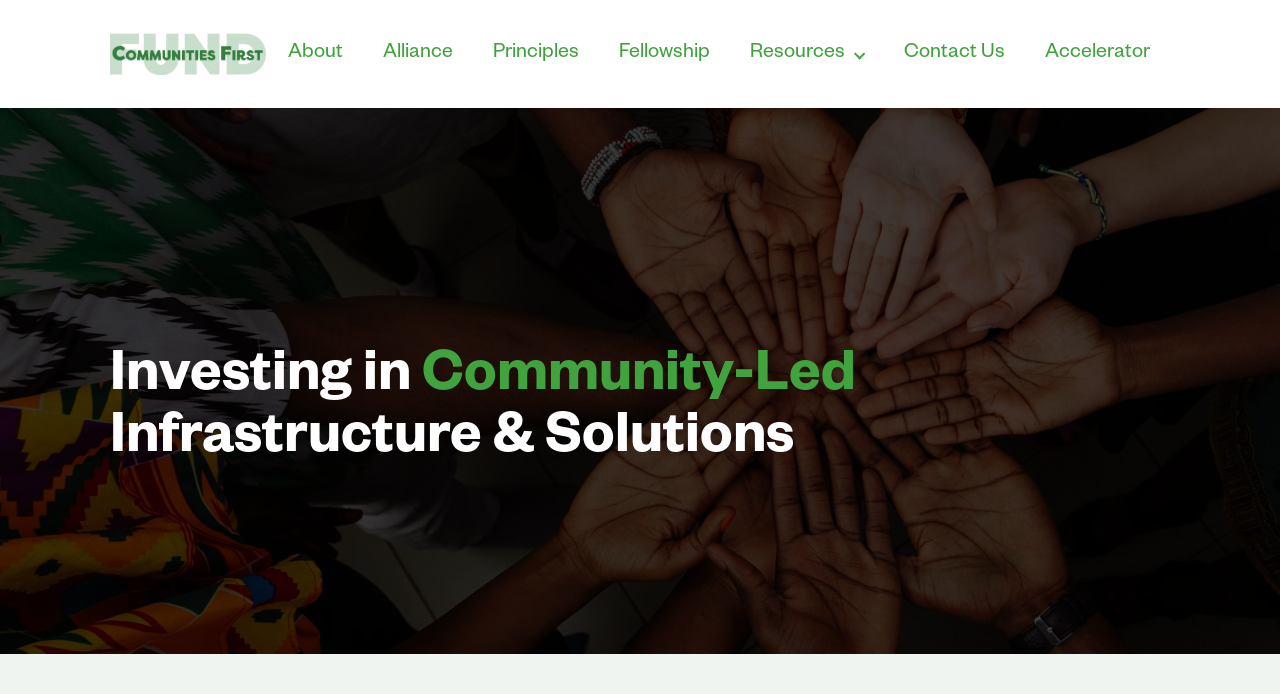

--- FILE ---
content_type: text/html; charset=UTF-8
request_url: https://communitiesfirst.us/principles/
body_size: 9432
content:
<!DOCTYPE html>
<html lang="en-US" >
<head>
<meta charset="UTF-8">
<meta name="viewport" content="width=device-width, initial-scale=1.0">
<!-- WP_HEAD() START -->
<style>body{visibility:hidden}</style>
<script data-cfasync="false">addEventListener("DOMContentLoaded",()=>(document.body.style.visibility="inherit"));</script>
<noscript><style>body{visibility:inherit;}</style></noscript>
<!-- The SEO Framework by Sybre Waaijer -->
<meta name="robots" content="max-snippet:-1,max-image-preview:large,max-video-preview:-1" />
<meta property="og:image" content="https://communitiesfirst.us/wp-content/uploads/2022/11/thumbnail.jpg" />
<meta property="og:locale" content="en_US" />
<meta property="og:type" content="website" />
<meta property="og:title" content="Principles" />
<meta property="og:url" content="https://communitiesfirst.us/principles/" />
<meta property="og:site_name" content="Communities First" />
<meta name="twitter:card" content="summary_large_image" />
<meta name="twitter:title" content="Principles" />
<meta name="twitter:image" content="https://communitiesfirst.us/wp-content/uploads/2022/11/thumbnail.jpg" />
<link rel="canonical" href="https://communitiesfirst.us/principles/" />
<script type="application/ld+json">{"@context":"https://schema.org","@type":"BreadcrumbList","itemListElement":[{"@type":"ListItem","position":1,"item":{"@id":"https://communitiesfirst.us/","name":"Communities First"}},{"@type":"ListItem","position":2,"item":{"@id":"https://communitiesfirst.us/principles/","name":"Principles"}}]}</script>
<!-- / The SEO Framework by Sybre Waaijer | 7.14ms meta | 15.95ms boot -->

<title>Principles | Communities First</title>
<link rel="alternate" type="application/rss+xml" title="Communities First &raquo; Feed" href="https://communitiesfirst.us/feed/" />
<link rel="alternate" type="application/rss+xml" title="Communities First &raquo; Comments Feed" href="https://communitiesfirst.us/comments/feed/" />
<link rel="alternate" title="oEmbed (JSON)" type="application/json+oembed" href="https://communitiesfirst.us/wp-json/oembed/1.0/embed?url=https%3A%2F%2Fcommunitiesfirst.us%2Fprinciples%2F" />
<link rel="alternate" title="oEmbed (XML)" type="text/xml+oembed" href="https://communitiesfirst.us/wp-json/oembed/1.0/embed?url=https%3A%2F%2Fcommunitiesfirst.us%2Fprinciples%2F&#038;format=xml" />
<link data-optimized="1" id="ma-customfonts" href="https://communitiesfirst.us/wp-content/litespeed/css/1546d60fae9e4559edcc5739cfe1ebf2.css?ver=78c78" rel="stylesheet" type="text/css" /><style id='wp-img-auto-sizes-contain-inline-css'>img:is([sizes=auto i],[sizes^="auto," i]){contain-intrinsic-size:3000px 1500px}</style>
<link data-optimized="1" rel='stylesheet' id='la-icon-maneger-style-css' href='https://communitiesfirst.us/wp-content/litespeed/css/523d5b496b53586058e6a7813bede7bc.css?ver=75816' media='all' />
<style id='wp-block-library-inline-css'>:root{--wp-block-synced-color:#7a00df;--wp-block-synced-color--rgb:122,0,223;--wp-bound-block-color:var(--wp-block-synced-color);--wp-editor-canvas-background:#ddd;--wp-admin-theme-color:#007cba;--wp-admin-theme-color--rgb:0,124,186;--wp-admin-theme-color-darker-10:#006ba1;--wp-admin-theme-color-darker-10--rgb:0,107,160.5;--wp-admin-theme-color-darker-20:#005a87;--wp-admin-theme-color-darker-20--rgb:0,90,135;--wp-admin-border-width-focus:2px}@media (min-resolution:192dpi){:root{--wp-admin-border-width-focus:1.5px}}.wp-element-button{cursor:pointer}:root .has-very-light-gray-background-color{background-color:#eee}:root .has-very-dark-gray-background-color{background-color:#313131}:root .has-very-light-gray-color{color:#eee}:root .has-very-dark-gray-color{color:#313131}:root .has-vivid-green-cyan-to-vivid-cyan-blue-gradient-background{background:linear-gradient(135deg,#00d084,#0693e3)}:root .has-purple-crush-gradient-background{background:linear-gradient(135deg,#34e2e4,#4721fb 50%,#ab1dfe)}:root .has-hazy-dawn-gradient-background{background:linear-gradient(135deg,#faaca8,#dad0ec)}:root .has-subdued-olive-gradient-background{background:linear-gradient(135deg,#fafae1,#67a671)}:root .has-atomic-cream-gradient-background{background:linear-gradient(135deg,#fdd79a,#004a59)}:root .has-nightshade-gradient-background{background:linear-gradient(135deg,#330968,#31cdcf)}:root .has-midnight-gradient-background{background:linear-gradient(135deg,#020381,#2874fc)}:root{--wp--preset--font-size--normal:16px;--wp--preset--font-size--huge:42px}.has-regular-font-size{font-size:1em}.has-larger-font-size{font-size:2.625em}.has-normal-font-size{font-size:var(--wp--preset--font-size--normal)}.has-huge-font-size{font-size:var(--wp--preset--font-size--huge)}.has-text-align-center{text-align:center}.has-text-align-left{text-align:left}.has-text-align-right{text-align:right}.has-fit-text{white-space:nowrap!important}#end-resizable-editor-section{display:none}.aligncenter{clear:both}.items-justified-left{justify-content:flex-start}.items-justified-center{justify-content:center}.items-justified-right{justify-content:flex-end}.items-justified-space-between{justify-content:space-between}.screen-reader-text{border:0;clip-path:inset(50%);height:1px;margin:-1px;overflow:hidden;padding:0;position:absolute;width:1px;word-wrap:normal!important}.screen-reader-text:focus{background-color:#ddd;clip-path:none;color:#444;display:block;font-size:1em;height:auto;left:5px;line-height:normal;padding:15px 23px 14px;text-decoration:none;top:5px;width:auto;z-index:100000}html :where(.has-border-color){border-style:solid}html :where([style*=border-top-color]){border-top-style:solid}html :where([style*=border-right-color]){border-right-style:solid}html :where([style*=border-bottom-color]){border-bottom-style:solid}html :where([style*=border-left-color]){border-left-style:solid}html :where([style*=border-width]){border-style:solid}html :where([style*=border-top-width]){border-top-style:solid}html :where([style*=border-right-width]){border-right-style:solid}html :where([style*=border-bottom-width]){border-bottom-style:solid}html :where([style*=border-left-width]){border-left-style:solid}html :where(img[class*=wp-image-]){height:auto;max-width:100%}:where(figure){margin:0 0 1em}html :where(.is-position-sticky){--wp-admin--admin-bar--position-offset:var(--wp-admin--admin-bar--height,0px)}@media screen and (max-width:600px){html :where(.is-position-sticky){--wp-admin--admin-bar--position-offset:0px}}</style>
<style id='classic-theme-styles-inline-css'>/*! This file is auto-generated */
.wp-block-button__link{color:#fff;background-color:#32373c;border-radius:9999px;box-shadow:none;text-decoration:none;padding:calc(.667em + 2px) calc(1.333em + 2px);font-size:1.125em}.wp-block-file__button{background:#32373c;color:#fff;text-decoration:none}</style>
<style id='global-styles-inline-css'>:root{--wp--preset--aspect-ratio--square:1;--wp--preset--aspect-ratio--4-3:4/3;--wp--preset--aspect-ratio--3-4:3/4;--wp--preset--aspect-ratio--3-2:3/2;--wp--preset--aspect-ratio--2-3:2/3;--wp--preset--aspect-ratio--16-9:16/9;--wp--preset--aspect-ratio--9-16:9/16;--wp--preset--color--black:#000;--wp--preset--color--cyan-bluish-gray:#abb8c3;--wp--preset--color--white:#fff;--wp--preset--color--pale-pink:#f78da7;--wp--preset--color--vivid-red:#cf2e2e;--wp--preset--color--luminous-vivid-orange:#ff6900;--wp--preset--color--luminous-vivid-amber:#fcb900;--wp--preset--color--light-green-cyan:#7bdcb5;--wp--preset--color--vivid-green-cyan:#00d084;--wp--preset--color--pale-cyan-blue:#8ed1fc;--wp--preset--color--vivid-cyan-blue:#0693e3;--wp--preset--color--vivid-purple:#9b51e0;--wp--preset--color--foreground:#000;--wp--preset--color--background:#fff;--wp--preset--color--primary:#1a4548;--wp--preset--color--secondary:#ffe2c7;--wp--preset--color--tertiary:#f6f6f6;--wp--preset--gradient--vivid-cyan-blue-to-vivid-purple:linear-gradient(135deg,#0693e3 0%,#9b51e0 100%);--wp--preset--gradient--light-green-cyan-to-vivid-green-cyan:linear-gradient(135deg,#7adcb4 0%,#00d082 100%);--wp--preset--gradient--luminous-vivid-amber-to-luminous-vivid-orange:linear-gradient(135deg,#fcb900 0%,#ff6900 100%);--wp--preset--gradient--luminous-vivid-orange-to-vivid-red:linear-gradient(135deg,#ff6900 0%,#cf2e2e 100%);--wp--preset--gradient--very-light-gray-to-cyan-bluish-gray:linear-gradient(135deg,#eee 0%,#a9b8c3 100%);--wp--preset--gradient--cool-to-warm-spectrum:linear-gradient(135deg,#4aeadc 0%,#9778d1 20%,#cf2aba 40%,#ee2c82 60%,#fb6962 80%,#fef84c 100%);--wp--preset--gradient--blush-light-purple:linear-gradient(135deg,#ffceec 0%,#9896f0 100%);--wp--preset--gradient--blush-bordeaux:linear-gradient(135deg,#fecda5 0%,#fe2d2d 50%,#6b003e 100%);--wp--preset--gradient--luminous-dusk:linear-gradient(135deg,#ffcb70 0%,#c751c0 50%,#4158d0 100%);--wp--preset--gradient--pale-ocean:linear-gradient(135deg,#fff5cb 0%,#b6e3d4 50%,#33a7b5 100%);--wp--preset--gradient--electric-grass:linear-gradient(135deg,#caf880 0%,#71ce7e 100%);--wp--preset--gradient--midnight:linear-gradient(135deg,#020381 0%,#2874fc 100%);--wp--preset--gradient--vertical-secondary-to-tertiary:linear-gradient(to bottom,var(--wp--preset--color--secondary) 0%,var(--wp--preset--color--tertiary) 100%);--wp--preset--gradient--vertical-secondary-to-background:linear-gradient(to bottom,var(--wp--preset--color--secondary) 0%,var(--wp--preset--color--background) 100%);--wp--preset--gradient--vertical-tertiary-to-background:linear-gradient(to bottom,var(--wp--preset--color--tertiary) 0%,var(--wp--preset--color--background) 100%);--wp--preset--gradient--diagonal-primary-to-foreground:linear-gradient(to bottom right,var(--wp--preset--color--primary) 0%,var(--wp--preset--color--foreground) 100%);--wp--preset--gradient--diagonal-secondary-to-background:linear-gradient(to bottom right,var(--wp--preset--color--secondary) 50%,var(--wp--preset--color--background) 50%);--wp--preset--gradient--diagonal-background-to-secondary:linear-gradient(to bottom right,var(--wp--preset--color--background) 50%,var(--wp--preset--color--secondary) 50%);--wp--preset--gradient--diagonal-tertiary-to-background:linear-gradient(to bottom right,var(--wp--preset--color--tertiary) 50%,var(--wp--preset--color--background) 50%);--wp--preset--gradient--diagonal-background-to-tertiary:linear-gradient(to bottom right,var(--wp--preset--color--background) 50%,var(--wp--preset--color--tertiary) 50%);--wp--preset--font-size--small:1rem;--wp--preset--font-size--medium:1.125rem;--wp--preset--font-size--large:1.75rem;--wp--preset--font-size--x-large:clamp(1.75rem,3vw,2.25rem);--wp--preset--font-family--system-font:-apple-system,BlinkMacSystemFont,"Segoe UI",Roboto,Oxygen-Sans,Ubuntu,Cantarell,"Helvetica Neue",sans-serif;--wp--preset--font-family--source-serif-pro:"Source Serif Pro",serif;--wp--preset--spacing--20:.44rem;--wp--preset--spacing--30:.67rem;--wp--preset--spacing--40:1rem;--wp--preset--spacing--50:1.5rem;--wp--preset--spacing--60:2.25rem;--wp--preset--spacing--70:3.38rem;--wp--preset--spacing--80:5.06rem;--wp--preset--shadow--natural:6px 6px 9px rgba(0,0,0,.2);--wp--preset--shadow--deep:12px 12px 50px rgba(0,0,0,.4);--wp--preset--shadow--sharp:6px 6px 0px rgba(0,0,0,.2);--wp--preset--shadow--outlined:6px 6px 0px -3px #fff,6px 6px #000;--wp--preset--shadow--crisp:6px 6px 0px #000;--wp--custom--spacing--small:max(1.25rem,5vw);--wp--custom--spacing--medium:clamp(2rem,8vw,calc(4*var(--wp--style--block-gap)));--wp--custom--spacing--large:clamp(4rem,10vw,8rem);--wp--custom--spacing--outer:var(--wp--custom--spacing--small,1.25rem);--wp--custom--typography--font-size--huge:clamp(2.25rem,4vw,2.75rem);--wp--custom--typography--font-size--gigantic:clamp(2.75rem,6vw,3.25rem);--wp--custom--typography--font-size--colossal:clamp(3.25rem,8vw,6.25rem);--wp--custom--typography--line-height--tiny:1.15;--wp--custom--typography--line-height--small:1.2;--wp--custom--typography--line-height--medium:1.4;--wp--custom--typography--line-height--normal:1.6}:root :where(.is-layout-flow)>:first-child{margin-block-start:0}:root :where(.is-layout-flow)>:last-child{margin-block-end:0}:root :where(.is-layout-flow)>*{margin-block-start:1.5rem;margin-block-end:0}:root :where(.is-layout-constrained)>:first-child{margin-block-start:0}:root :where(.is-layout-constrained)>:last-child{margin-block-end:0}:root :where(.is-layout-constrained)>*{margin-block-start:1.5rem;margin-block-end:0}:root :where(.is-layout-flex){gap:1.5rem}:root :where(.is-layout-grid){gap:1.5rem}body .is-layout-flex{display:flex}.is-layout-flex{flex-wrap:wrap;align-items:center}.is-layout-flex>:is(*,div){margin:0}body .is-layout-grid{display:grid}.is-layout-grid>:is(*,div){margin:0}.has-black-color{color:var(--wp--preset--color--black) !important}.has-cyan-bluish-gray-color{color:var(--wp--preset--color--cyan-bluish-gray) !important}.has-white-color{color:var(--wp--preset--color--white) !important}.has-pale-pink-color{color:var(--wp--preset--color--pale-pink) !important}.has-vivid-red-color{color:var(--wp--preset--color--vivid-red) !important}.has-luminous-vivid-orange-color{color:var(--wp--preset--color--luminous-vivid-orange) !important}.has-luminous-vivid-amber-color{color:var(--wp--preset--color--luminous-vivid-amber) !important}.has-light-green-cyan-color{color:var(--wp--preset--color--light-green-cyan) !important}.has-vivid-green-cyan-color{color:var(--wp--preset--color--vivid-green-cyan) !important}.has-pale-cyan-blue-color{color:var(--wp--preset--color--pale-cyan-blue) !important}.has-vivid-cyan-blue-color{color:var(--wp--preset--color--vivid-cyan-blue) !important}.has-vivid-purple-color{color:var(--wp--preset--color--vivid-purple) !important}.has-black-background-color{background-color:var(--wp--preset--color--black) !important}.has-cyan-bluish-gray-background-color{background-color:var(--wp--preset--color--cyan-bluish-gray) !important}.has-white-background-color{background-color:var(--wp--preset--color--white) !important}.has-pale-pink-background-color{background-color:var(--wp--preset--color--pale-pink) !important}.has-vivid-red-background-color{background-color:var(--wp--preset--color--vivid-red) !important}.has-luminous-vivid-orange-background-color{background-color:var(--wp--preset--color--luminous-vivid-orange) !important}.has-luminous-vivid-amber-background-color{background-color:var(--wp--preset--color--luminous-vivid-amber) !important}.has-light-green-cyan-background-color{background-color:var(--wp--preset--color--light-green-cyan) !important}.has-vivid-green-cyan-background-color{background-color:var(--wp--preset--color--vivid-green-cyan) !important}.has-pale-cyan-blue-background-color{background-color:var(--wp--preset--color--pale-cyan-blue) !important}.has-vivid-cyan-blue-background-color{background-color:var(--wp--preset--color--vivid-cyan-blue) !important}.has-vivid-purple-background-color{background-color:var(--wp--preset--color--vivid-purple) !important}.has-black-border-color{border-color:var(--wp--preset--color--black) !important}.has-cyan-bluish-gray-border-color{border-color:var(--wp--preset--color--cyan-bluish-gray) !important}.has-white-border-color{border-color:var(--wp--preset--color--white) !important}.has-pale-pink-border-color{border-color:var(--wp--preset--color--pale-pink) !important}.has-vivid-red-border-color{border-color:var(--wp--preset--color--vivid-red) !important}.has-luminous-vivid-orange-border-color{border-color:var(--wp--preset--color--luminous-vivid-orange) !important}.has-luminous-vivid-amber-border-color{border-color:var(--wp--preset--color--luminous-vivid-amber) !important}.has-light-green-cyan-border-color{border-color:var(--wp--preset--color--light-green-cyan) !important}.has-vivid-green-cyan-border-color{border-color:var(--wp--preset--color--vivid-green-cyan) !important}.has-pale-cyan-blue-border-color{border-color:var(--wp--preset--color--pale-cyan-blue) !important}.has-vivid-cyan-blue-border-color{border-color:var(--wp--preset--color--vivid-cyan-blue) !important}.has-vivid-purple-border-color{border-color:var(--wp--preset--color--vivid-purple) !important}.has-vivid-cyan-blue-to-vivid-purple-gradient-background{background:var(--wp--preset--gradient--vivid-cyan-blue-to-vivid-purple) !important}.has-light-green-cyan-to-vivid-green-cyan-gradient-background{background:var(--wp--preset--gradient--light-green-cyan-to-vivid-green-cyan) !important}.has-luminous-vivid-amber-to-luminous-vivid-orange-gradient-background{background:var(--wp--preset--gradient--luminous-vivid-amber-to-luminous-vivid-orange) !important}.has-luminous-vivid-orange-to-vivid-red-gradient-background{background:var(--wp--preset--gradient--luminous-vivid-orange-to-vivid-red) !important}.has-very-light-gray-to-cyan-bluish-gray-gradient-background{background:var(--wp--preset--gradient--very-light-gray-to-cyan-bluish-gray) !important}.has-cool-to-warm-spectrum-gradient-background{background:var(--wp--preset--gradient--cool-to-warm-spectrum) !important}.has-blush-light-purple-gradient-background{background:var(--wp--preset--gradient--blush-light-purple) !important}.has-blush-bordeaux-gradient-background{background:var(--wp--preset--gradient--blush-bordeaux) !important}.has-luminous-dusk-gradient-background{background:var(--wp--preset--gradient--luminous-dusk) !important}.has-pale-ocean-gradient-background{background:var(--wp--preset--gradient--pale-ocean) !important}.has-electric-grass-gradient-background{background:var(--wp--preset--gradient--electric-grass) !important}.has-midnight-gradient-background{background:var(--wp--preset--gradient--midnight) !important}.has-small-font-size{font-size:var(--wp--preset--font-size--small) !important}.has-medium-font-size{font-size:var(--wp--preset--font-size--medium) !important}.has-large-font-size{font-size:var(--wp--preset--font-size--large) !important}.has-x-large-font-size{font-size:var(--wp--preset--font-size--x-large) !important}</style>
<link data-optimized="1" rel='stylesheet' id='automaticcss-core-css' href='https://communitiesfirst.us/wp-content/litespeed/css/90569615ecc243674ebc7e8cee155c40.css?ver=fb790' media='all' />
<link data-optimized="1" rel='stylesheet' id='oxygen-css' href='https://communitiesfirst.us/wp-content/litespeed/css/f7a00ad54b23c668e84fb4153f1fa342.css?ver=6a6ef' media='all' />
<link data-optimized="1" rel='stylesheet' id='wpdd-oxygen-navigator-css' href='https://communitiesfirst.us/wp-content/litespeed/css/b2990c9a58a6e57c7ff6be049aab9056.css?ver=76879' media='all' />
<style id='wpgb-head-inline-css'>.wp-grid-builder:not(.wpgb-template),.wpgb-facet{opacity:.01}.wpgb-facet fieldset{margin:0;padding:0;border:none;outline:none;box-shadow:none}.wpgb-facet fieldset:last-child{margin-bottom:40px}.wpgb-facet fieldset legend.wpgb-sr-only{height:1px;width:1px}</style>
<script src="https://communitiesfirst.us/wp-content/plugins/superfly-menu-1/includes/vendor/looks_awesome/icon_manager/js/md5.js?ver=1.0,0" id="la-icon-manager-md5-js"></script>
<script src="https://communitiesfirst.us/wp-content/plugins/superfly-menu-1/includes/vendor/looks_awesome/icon_manager/js/util.js?ver=1.0,0" id="la-icon-manager-util-js"></script>
<script src="https://communitiesfirst.us/wp-includes/js/jquery/jquery.min.js?ver=3.7.1" id="jquery-core-js"></script>
<link rel="https://api.w.org/" href="https://communitiesfirst.us/wp-json/" /><link rel="alternate" title="JSON" type="application/json" href="https://communitiesfirst.us/wp-json/wp/v2/pages/78" /><link rel="EditURI" type="application/rsd+xml" title="RSD" href="https://communitiesfirst.us/xmlrpc.php?rsd" />
<noscript><style>.wp-grid-builder .wpgb-card.wpgb-card-hidden .wpgb-card-wrapper{opacity:1!important;visibility:visible!important;transform:none!important}.wpgb-facet {opacity:1!important;pointer-events:auto!important}.wpgb-facet *:not(.wpgb-pagination-facet){display:none}</style></noscript><style class='wp-fonts-local'>@font-face{font-family:"Source Serif Pro";font-style:normal;font-weight:200 900;font-display:fallback;src:url('https://communitiesfirst.us/wp-content/themes/oxygen-is-not-a-theme/assets/fonts/source-serif-pro/SourceSerif4Variable-Roman.ttf.woff2') format('woff2');font-stretch:normal}@font-face{font-family:"Source Serif Pro";font-style:italic;font-weight:200 900;font-display:fallback;src:url('https://communitiesfirst.us/wp-content/themes/oxygen-is-not-a-theme/assets/fonts/source-serif-pro/SourceSerif4Variable-Italic.ttf.woff2') format('woff2');font-stretch:normal}</style>
<link rel="icon" href="https://communitiesfirst.us/wp-content/uploads/2022/11/cropped-favicon-32x32-1-32x32.png" sizes="32x32" />
<link rel="icon" href="https://communitiesfirst.us/wp-content/uploads/2022/11/cropped-favicon-32x32-1-192x192.png" sizes="192x192" />
<link rel="apple-touch-icon" href="https://communitiesfirst.us/wp-content/uploads/2022/11/cropped-favicon-32x32-1-180x180.png" />
<meta name="msapplication-TileImage" content="https://communitiesfirst.us/wp-content/uploads/2022/11/cropped-favicon-32x32-1-270x270.png" />
<link data-optimized="1" rel='stylesheet' id='oxygen-cache-13-css' href='https://communitiesfirst.us/wp-content/litespeed/css/88cefc855a0c17b811dcee2dd6615ebb.css?ver=a1617' media='all' />
<link data-optimized="1" rel='stylesheet' id='oxygen-cache-78-css' href='https://communitiesfirst.us/wp-content/litespeed/css/06874b6ee4947335e7edb90aa4f30f4c.css?ver=a8ca3' media='all' />
<link data-optimized="1" rel='stylesheet' id='oxygen-universal-styles-css' href='https://communitiesfirst.us/wp-content/litespeed/css/91eb33a4feee69ef1d88cd2769435707.css?ver=bb9b7' media='all' />
<link data-optimized="1" rel='stylesheet' id='automaticcss-oxygen-css' href='https://communitiesfirst.us/wp-content/litespeed/css/e88627ce6b35004ce483f8291571adc5.css?ver=f1fc8' media='all' />
<!-- END OF WP_HEAD() -->
</head>
<body data-rsssl=1 class="wp-singular page-template-default page page-id-78 wp-embed-responsive wp-theme-oxygen-is-not-a-theme  oxygen-body" >




						<header id="_header-11-13" class="oxy-header-wrapper oxy-overlay-header oxy-header pad-header--s" ><div id="_header_row-12-13" class="oxy-header-row" ><div class="oxy-header-container"><div id="_header_left-13-13" class="oxy-header-left" ><a id="link-21-13" class="ct-link" href="https://communitiesfirst.us/"   ><img  id="image-16-13" alt="" src="https://communitiesfirst.us/wp-content/uploads/2022/10/Communities_First_Fund_Logo.png" class="ct-image" srcset="https://communitiesfirst.us/wp-content/uploads/2022/10/Communities_First_Fund_Logo.png 1469w, https://communitiesfirst.us/wp-content/uploads/2022/10/Communities_First_Fund_Logo-300x80.png 300w, https://communitiesfirst.us/wp-content/uploads/2022/10/Communities_First_Fund_Logo-1024x273.png 1024w, https://communitiesfirst.us/wp-content/uploads/2022/10/Communities_First_Fund_Logo-768x204.png 768w" sizes="(max-width: 1469px) 100vw, 1469px" /></a></div><div id="_header_center-14-13" class="oxy-header-center" ></div><div id="_header_right-15-13" class="oxy-header-right" ><nav id="_nav_menu-41-13" class="oxy-nav-menu oxy-nav-menu-dropdowns oxy-nav-menu-dropdown-arrow" ><div class='oxy-menu-toggle'><div class='oxy-nav-menu-hamburger-wrap'><div class='oxy-nav-menu-hamburger'><div class='oxy-nav-menu-hamburger-line'></div><div class='oxy-nav-menu-hamburger-line'></div><div class='oxy-nav-menu-hamburger-line'></div></div></div></div><div class="menu-cf-menu-container"><ul id="menu-cf-menu" class="oxy-nav-menu-list"><li id="menu-item-88" class="menu-item menu-item-type-post_type menu-item-object-page menu-item-88"><a href="https://communitiesfirst.us/about/">About</a></li>
<li id="menu-item-280" class="menu-item menu-item-type-post_type menu-item-object-page menu-item-280"><a href="https://communitiesfirst.us/alliance2/">Alliance</a></li>
<li id="menu-item-85" class="menu-item menu-item-type-post_type menu-item-object-page current-menu-item page_item page-item-78 current_page_item menu-item-85"><a href="https://communitiesfirst.us/principles/" aria-current="page">Principles</a></li>
<li id="menu-item-305" class="menu-item menu-item-type-post_type menu-item-object-page menu-item-305"><a href="https://communitiesfirst.us/fellowship2/">Fellowship</a></li>
<li id="menu-item-334" class="menu-item menu-item-type-post_type menu-item-object-page menu-item-has-children menu-item-334"><a href="https://communitiesfirst.us/communities-first-technical-assistance-resource-bank/">Resources</a>
<ul class="sub-menu">
	<li id="menu-item-331" class="menu-item menu-item-type-post_type menu-item-object-page menu-item-331"><a href="https://communitiesfirst.us/communities-first-technical-assistance-resource-bank/">Communities First Technical Assistance Resource Bank</a></li>
	<li id="menu-item-332" class="menu-item menu-item-type-post_type menu-item-object-page menu-item-332"><a href="https://communitiesfirst.us/tadirectory/">Direct Service Technical Assistance Providers</a></li>
</ul>
</li>
<li id="menu-item-86" class="menu-item menu-item-type-post_type menu-item-object-page menu-item-86"><a href="https://communitiesfirst.us/contact/">Contact Us</a></li>
<li id="menu-item-416" class="menu-item menu-item-type-post_type menu-item-object-page menu-item-416"><a href="https://communitiesfirst.us/accelerator1/">Accelerator</a></li>
</ul></div></nav></div></div></div></header>
		<div id='inner_content-22-13' class='ct-inner-content'><section id="section-39-17" class=" ct-section owl--l pad-section--l" ><div class="ct-section-inner-wrap"><div id="div_block-40-17" class="ct-div-block owl--s" ><div id="_rich_text-723-58" class="oxy-rich-text width--l" ><h1>Investing in <span style="color: #41a33e;">Community-Led</span> Infrastructure & Solutions</h1></div></div></div></section><section id="section-9-17" class=" ct-section owl--l" ><div class="ct-section-inner-wrap"><div id="div_block-64-17" class="ct-div-block width--l" ><div id="text_block-523-58" class="ct-text-block width--l" >THE PRINCIPLES</div><h1 id="headline-66-17" class="ct-headline ">Honoring Community Leadership<br></h1></div><div id="div_block-70-17" class="ct-div-block grid--2 gap--m grid--m-1 grid--l-1" ><div id="div_block-296-17" class="ct-div-block" ><div id="text_block-53-17" class="ct-text-block width--l" >Communities First offers the following principles through which the Biden Administration and its philanthropic, investment, and capacity building partners can direct federal and investment resources to community-led solutions that address structural inequity and strengthen community self-determination.<br></div></div><div id="div_block-300-17" class="ct-div-block" ><div id="text_block-501-17" class="ct-text-block width--l" >The following principles honor the past, present, and future leadership of frontline communities by investing in community infrastructure supporting community-driven solutions.<br><br></div></div><div id="div_block-809-78" class="ct-div-block" ><div id="div_block-810-78" class="ct-div-block owl--s" ><a id="link_button-813-78" class="ct-link-button button--primary" href="https://airtable.com/shrXqc2BKFLvitlOW" target="_self"  >Sign On Today</a></div></div></div></div></section><section id="section-742-58" class=" ct-section owl--l" ><div class="ct-section-inner-wrap"><div id="div_block-802-78" class="ct-div-block width--l" ><h2 id="headline-749-58" class="ct-headline">These principles guide us toward tomorrow’s solution pathways, starting with communities first<br></h2></div><div id="div_block-747-58" class="ct-div-block grid--2 gap--xl grid--m-1 grid--l-1" ><div id="div_block-748-58" class="ct-div-block" ><div id="div_block-775-78" class="ct-div-block principles--list" ><div id="text_block-750-58" class="ct-text-block width--l" >1. Invest in People<br></div><div id="text_block-774-78" class="ct-text-block width--l" >Prioritize investing in the capacity of people and communities to lead and implement infrastructure solutions. <br></div></div><div id="div_block-778-78" class="ct-div-block principles--list" ><div id="text_block-779-78" class="ct-text-block width--l" >2. Proactive Collaboration<br></div><div id="text_block-780-78" class="ct-text-block width--l" >By moving proactively yet flexibly to facilitate thriving pathways in hardest hit communities, the Biden Administration concretizes its commitment to strong and prosperous communities. Proactive collaboration prioritizes the flow of resources to communities facing critical systemic challenges and obstacles. <br></div></div><div id="div_block-781-78" class="ct-div-block principles--list" ><div id="text_block-782-78" class="ct-text-block width--l" >3. Center Community Wisdom<br></div><div id="text_block-783-78" class="ct-text-block width--l" >Commit to centering communities’ local wisdom and expertise, honoring that communities themselves are best positioned to meet community needs. By centering community expertise, investments leverage frontline communities’ leadership plans, solutions, priorities, needs while preserving community culture and expression. <br></div><div id="div_block-787-78" class="ct-div-block principles--list" ><div id="text_block-788-78" class="ct-text-block width--l" >4. Honor Self-Determination<br></div><div id="text_block-789-78" class="ct-text-block width--l" >Federal investments prioritize community ownership and self-determination, supporting emergent community infrastructures that are equity-driven with wealth creation at the center. By honoring and supporting communities’ insistence on self-determination, cross-sector investments support community infrastructures to absorb the scale of capital needed for long-term success. <br></div></div></div></div><div id="div_block-756-58" class="ct-div-block order--first-m order--first-l" ><img  id="image-757-58" alt="" src="https://communitiesfirst.us/wp-content/uploads/2022/11/man-and-child-1.jpg" class="ct-image rounded--m" srcset="https://communitiesfirst.us/wp-content/uploads/2022/11/man-and-child-1.jpg 1280w, https://communitiesfirst.us/wp-content/uploads/2022/11/man-and-child-1-300x200.jpg 300w, https://communitiesfirst.us/wp-content/uploads/2022/11/man-and-child-1-1024x683.jpg 1024w, https://communitiesfirst.us/wp-content/uploads/2022/11/man-and-child-1-768x512.jpg 768w" sizes="(max-width: 1280px) 100vw, 1280px" /></div></div><div id="div_block-784-78" class="ct-div-block grid--2 gap--xl grid--m-1 grid--l-1" ><div id="div_block-796-78" class="ct-div-block" ><img  id="image-797-78" alt="" src="https://communitiesfirst.us/wp-content/uploads/2022/11/Communities-First-Principles-updated-v.2-scaled.jpg" class="ct-image rounded--m" srcset="https://communitiesfirst.us/wp-content/uploads/2022/11/Communities-First-Principles-updated-v.2-scaled.jpg 2560w, https://communitiesfirst.us/wp-content/uploads/2022/11/Communities-First-Principles-updated-v.2-300x194.jpg 300w, https://communitiesfirst.us/wp-content/uploads/2022/11/Communities-First-Principles-updated-v.2-1024x663.jpg 1024w, https://communitiesfirst.us/wp-content/uploads/2022/11/Communities-First-Principles-updated-v.2-768x497.jpg 768w, https://communitiesfirst.us/wp-content/uploads/2022/11/Communities-First-Principles-updated-v.2-1536x994.jpg 1536w, https://communitiesfirst.us/wp-content/uploads/2022/11/Communities-First-Principles-updated-v.2-2048x1325.jpg 2048w" sizes="(max-width: 2560px) 100vw, 2560px" /></div><div id="div_block-785-78" class="ct-div-block" ><div id="div_block-790-78" class="ct-div-block principles--list2" ><div id="text_block-791-78" class="ct-text-block width--l" >5. Practice Responsiveness &amp; Accountability<br></div><div id="text_block-792-78" class="ct-text-block width--l" >Practice responsiveness and accountability to impacted communities by ensuring public sector funds and resources are&nbsp;supporting community infrastructures in service to community vision, pace and plans. Leveraging federal resources at the direction of community imperatives is key to successful community infrastructure collaborations.<br></div></div><div id="div_block-793-78" class="ct-div-block principles--list2" ><div id="text_block-794-78" class="ct-text-block width--l" >6. Bridge Integrative Pathways<br></div><div id="text_block-795-78" class="ct-text-block width--l" >Federal investments in the community will require cross-sector and integrative pathways on part of the Biden Administration and a network of capacity builders, fiscal agents, investors, and government partners. In doing so, the Administration can heed its call to promote holistic outcomes across community health, safety, environmental sustainability, and civic engagement. <br></div></div><div id="div_block-799-78" class="ct-div-block principles--list2" ><div id="text_block-800-78" class="ct-text-block width--l" >7. Repair Past Harm<br></div><div id="text_block-801-78" class="ct-text-block width--l" >Acknowledgement of damage and destruction past infrastructure funding has caused in communities of color and low wealth communities is an important step in ensuring that current and future funding does not repeat history and deepen inequities. Many of the challenges communities face today as a result of weaponized infrastructure can be reversed and healed with thoughtful infrastructure spending that puts community articulated needs and priorities first and that supports community led use of resources for wealth creation. <br></div></div></div></div></div></section><section id="section-111-17" class=" ct-section pad-section--xs" ><div class="ct-section-inner-wrap"><div id="div_block-148-17" class="ct-div-block " ><div id="div_block-154-17" class="ct-div-block owl--s" ><h2 id="headline-228-17" class="ct-headline width--xl">Sign On Today</h2><a id="link_button-808-78" class="ct-link-button button--primary" href="https://airtable.com/shrXqc2BKFLvitlOW" target="_self"  >Sign On</a></div></div></div></section></div><footer id="section-23-13" class=" ct-section pad-section--xs" ><div class="ct-section-inner-wrap"><div id="div_block-25-13" class="ct-div-block grid--1-3 gap--xl grid--m-1" ><div id="div_block-27-13" class="ct-div-block" ><a id="link-34-13" class="ct-link" href="https://communitiesfirst.us/"   ><img  id="image-28-13" alt="" src="https://communitiesfirst.us/wp-content/uploads/2022/10/Communities_First_Fund_Logo.png" class="ct-image" srcset="https://communitiesfirst.us/wp-content/uploads/2022/10/Communities_First_Fund_Logo.png 1469w, https://communitiesfirst.us/wp-content/uploads/2022/10/Communities_First_Fund_Logo-300x80.png 300w, https://communitiesfirst.us/wp-content/uploads/2022/10/Communities_First_Fund_Logo-1024x273.png 1024w, https://communitiesfirst.us/wp-content/uploads/2022/10/Communities_First_Fund_Logo-768x204.png 768w" sizes="(max-width: 1469px) 100vw, 1469px" /></a><div id="text_block-32-13" class="ct-text-block" >Copyright 2023. Communities First Fund<br></div><div id="text_block-35-13" class="ct-text-block" >Made by&nbsp;<a href="https://pristine.media" target="_blank">Pristine Media</a><br></div></div><div id="div_block-29-13" class="ct-div-block" ><div id="text_block-30-13" class="ct-text-block" >Centering Communities for Racial &amp; Climate Justice<br></div><div id="text_block-31-13" class="ct-text-block" >Transforming how government and philanthropy invest by centering Black, Indigenous, People of Color community-led solutions in funding, policy, and systems change.<br></div></div></div></div></footer>	<!-- WP_FOOTER -->
<script type="speculationrules">
{"prefetch":[{"source":"document","where":{"and":[{"href_matches":"/*"},{"not":{"href_matches":["/wp-*.php","/wp-admin/*","/wp-content/uploads/*","/wp-content/*","/wp-content/plugins/*","/wp-content/themes/twentytwentytwo/*","/wp-content/themes/oxygen-is-not-a-theme/*","/*\\?(.+)"]}},{"not":{"selector_matches":"a[rel~=\"nofollow\"]"}},{"not":{"selector_matches":".no-prefetch, .no-prefetch a"}}]},"eagerness":"conservative"}]}
</script>

		<script type="text/javascript">
			jQuery(document).ready(function() {
				jQuery('body').on('click', '.oxy-menu-toggle', function() {
					jQuery(this).parent('.oxy-nav-menu').toggleClass('oxy-nav-menu-open');
					jQuery('body').toggleClass('oxy-nav-menu-prevent-overflow');
					jQuery('html').toggleClass('oxy-nav-menu-prevent-overflow');
				});
				var selector = '.oxy-nav-menu-open .menu-item a[href*="#"]';
				jQuery('body').on('click', selector, function(){
					jQuery('.oxy-nav-menu-open').removeClass('oxy-nav-menu-open');
					jQuery('body').removeClass('oxy-nav-menu-prevent-overflow');
					jQuery('html').removeClass('oxy-nav-menu-prevent-overflow');
					jQuery(this).click();
				});
			});
		</script>

	<script src="https://communitiesfirst.us/wp-content/plugins/litespeed-cache/assets/js/instant_click.min.js?ver=6.5.1" id="litespeed-cache-js"></script>
<script data-cfasync="false" src="https://communitiesfirst.us/wp-content/plugins/motionpage/assets/js/gsap/gsap.min.js?ver=3.11.4" id="mp-gsap-js"></script>
<script data-cfasync="false" src="https://communitiesfirst.us/wp-content/plugins/motionpage/assets/js/gsap/ScrollTrigger.min.js?ver=3.11.4" id="mp-ScrollTrigger-js"></script>
<script data-cfasync="false" id="mp-ScrollTrigger-js-after">
window._$W = window;addEventListener("DOMContentLoaded",()=>{document.body.style.overflowX="hidden";gsap.registerPlugin({name:"transition",init(t,e,n){return this.target=t,this.tween=n,1},render(t,{target:e,tween:n}){void 0!==(null==e?void 0:e.style)&&n&&(e.style.transition="unset")}});gsap.defaults({duration:1,transition:"unset"});gsap.config({nullTargetWarn:false});if(!matchMedia("(prefers-reduced-motion: reduce)").matches){window._mp_1667875549=gsap.timeline().from("#div_block-40-17",{"stagger":{"from":"start","each":0.4},"autoAlpha":0,"yPercent":20},0);window._mp_1667875625=gsap.timeline({scrollTrigger:{trigger:"#text_block-523-58",start:"top 85%",end:"bottom 15%",once:true,}});_mp_1667875625.from("#text_block-523-58,#headline-66-17",{"stagger":{"from":"start","each":0.4},"autoAlpha":0,"yPercent":20},0);window._mp_1667875686=gsap.timeline({scrollTrigger:{trigger:"#text_block-53-17",start:"top 85%",end:"bottom 15%",once:true,}});_mp_1667875686.from("#text_block-53-17,#text_block-501-17,#link_button-813-78",{"stagger":{"from":"start","each":0.4},"autoAlpha":0,"yPercent":20},0);window._mp_1667875743=gsap.timeline({scrollTrigger:{trigger:"#headline-749-58",start:"top 85%",end:"bottom 15%",once:true,}});_mp_1667875743.from("#headline-749-58",{"stagger":{"from":"start","each":0.4},"autoAlpha":0,"yPercent":20},0);window._mp_1667875793=gsap.timeline({scrollTrigger:{trigger:".principles--list",start:"top 85%",end:"bottom 15%",once:true,}});_mp_1667875793.from(".principles--list",{"stagger":{"from":"start","each":0.4},"autoAlpha":0,"yPercent":20},0);window._mp_1668311046=gsap.timeline({scrollTrigger:{trigger:".principles--list2",start:"top 85%",end:"bottom 15%",once:true,}});_mp_1668311046.from(".principles--list2",{"stagger":{"from":"start","each":0.4},"autoAlpha":0,"yPercent":20},0);}_$W._mp_refresher=(t=0)=>{ScrollTrigger&&setTimeout((()=>{ScrollTrigger.sort(),ScrollTrigger.getAll().forEach((r=>r.refresh()))}),t)},addEventListener("load",(()=>_mp_refresher(92)));});
//# sourceURL=mp-ScrollTrigger-js-after
</script>
<script src="https://communitiesfirst.us/wp-content/plugins/oxyextras/includes/js/gridbuildersupport.js?ver=1.0.1" id="gridbuildersupport-js"></script>
<script type="text/javascript" id="ct-footer-js"></script><!-- /WP_FOOTER --> 
</body>
</html>


<!-- Page supported by LiteSpeed Cache 6.5.1 on 2026-01-21 19:12:34 -->

--- FILE ---
content_type: text/css
request_url: https://communitiesfirst.us/wp-content/litespeed/css/1546d60fae9e4559edcc5739cfe1ebf2.css?ver=78c78
body_size: 69
content:
@font-face{font-family:"FoundersGrotesk";font-weight:300;font-style:normal;src:url("//communitiesfirst.us/wp-content/uploads/fonts/FoundersGrotesk-Light.otf") format("opentype");font-display:block}@font-face{font-family:"FoundersGrotesk";font-weight:400;font-style:normal;src:url("//communitiesfirst.us/wp-content/uploads/fonts/FoundersGrotesk-Regular.otf") format("opentype");font-display:block}@font-face{font-family:"FoundersGrotesk";font-weight:500;font-style:normal;src:url("//communitiesfirst.us/wp-content/uploads/fonts/FoundersGrotesk-Medium.otf") format("opentype");font-display:block}@font-face{font-family:"FoundersGrotesk";font-weight:600;font-style:normal;src:url("//communitiesfirst.us/wp-content/uploads/fonts/FoundersGrotesk-Semibold.otf") format("opentype");font-display:block}@font-face{font-family:"FoundersGrotesk";font-weight:700;font-style:normal;src:url("//communitiesfirst.us/wp-content/uploads/fonts/FoundersGrotesk-Bold.otf") format("opentype");font-display:block}@font-face{font-family:"TT Commons";font-weight:300;font-style:normal;src:url("//communitiesfirst.us/wp-content/uploads/fonts/TT%20Commons%20Light.otf") format("opentype");font-display:block}@font-face{font-family:"TT Commons";font-weight:400;font-style:normal;src:url("//communitiesfirst.us/wp-content/uploads/fonts/TT%20Commons%20Regular.otf") format("opentype");font-display:block}@font-face{font-family:"TT Commons";font-weight:500;font-style:normal;src:url("//communitiesfirst.us/wp-content/uploads/fonts/TT%20Commons%20Medium.otf") format("opentype");font-display:block}@font-face{font-family:"TT Commons";font-weight:600;font-style:normal;src:url("//communitiesfirst.us/wp-content/uploads/fonts/TT%20Commons%20DemiBold.otf") format("opentype");font-display:block}@font-face{font-family:"TT Commons";font-weight:700;font-style:normal;src:url("//communitiesfirst.us/wp-content/uploads/fonts/TT%20Commons%20Bold.otf") format("opentype");font-display:block}

--- FILE ---
content_type: text/css
request_url: https://communitiesfirst.us/wp-content/litespeed/css/90569615ecc243674ebc7e8cee155c40.css?ver=fb790
body_size: 14544
content:
html{font-size:62.5% !important}*,*:before,*:after{box-sizing:border-box}body{min-height:100vh}img,picture{max-width:100%}input,button,textarea,select{font:inherit}@media (prefers-reduced-motion:reduce){html:focus-within{scroll-behavior:auto}*,*:before,*:after{-webkit-animation-duration:.01ms !important;animation-duration:.01ms !important;-webkit-animation-iteration-count:1 !important;animation-iteration-count:1 !important;transition-duration:.01ms !important;scroll-behavior:auto !important}}.hidden-accessible{position:absolute !important;width:1px !important;height:1px !important;padding:0;margin:-1px;overflow:hidden;clip:rect(0,0,0,0);white-space:nowrap;border:0}:root{--action:#e56c70;--action-hover:#ed9799;--action-ultra-light:#fdf6f7;--action-light:#f4bec0;--action-medium:#d9262c;--action-dark:#6c1316;--action-ultra-dark:#2b0809;--action-comp:#6ce5e1;--primary:#40a23d;--primary-hover:#2fd929;--primary-ultra-light:#eafbe9;--primary-light:#c0f4be;--primary-medium:#2cd926;--primary-dark:#166c13;--primary-ultra-dark:#092b08;--primary-comp:#9f3ea3;--secondary:#40a23d;--secondary-hover:#6e956d;--secondary-ultra-light:#f0f4f0;--secondary-light:#d3dfd3;--secondary-medium:#6c946b;--secondary-dark:#364a36;--secondary-ultra-dark:#161e15;--secondary-comp:#9f3ea3;--accent:#2adb1a;--accent-hover:#4bdc3e;--accent-ultra-light:#ebfbe9;--accent-light:#c3f3be;--accent-medium:#36d728;--accent-dark:#1b6c14;--accent-ultra-dark:#0b2b08;--accent-comp:#cb1adb;--base:#344f6f;--base-hover:#3c5a80;--base-ultra-light:#eef2f7;--base-light:#cbd7e7;--base-medium:#527bad;--base-dark:#293d57;--base-ultra-dark:#101923;--base-comp:#6f5534;--white:#fff;--black:#000;--shade:#060f06;--shade-hover:#0c0c0c;--shade-ultra-light:#f2f2f2;--shade-light:#d9d9d9;--shade-medium:gray;--shade-dark:#404040;--shade-ultra-dark:#1a1a1a;--shade-comp:#0f060f;--action-trans-10:rgba(229,108,112,.1);--action-trans-20:rgba(229,108,112,.2);--action-trans-40:rgba(229,108,112,.4);--action-trans-60:rgba(229,108,112,.6);--action-trans-80:rgba(229,108,112,.8);--action-trans-90:rgba(229,108,112,.9);--action-ultra-dark-trans-10:rgba(43,8,9,.1);--action-ultra-dark-trans-20:rgba(43,8,9,.2);--action-ultra-dark-trans-40:rgba(43,8,9,.4);--action-ultra-dark-trans-60:rgba(43,8,9,.6);--action-ultra-dark-trans-80:rgba(43,8,9,.8);--action-ultra-dark-trans-90:rgba(43,8,9,.9);--action-light-trans-10:rgba(244,190,192,.1);--action-light-trans-20:rgba(244,190,192,.2);--action-light-trans-40:rgba(244,190,192,.4);--action-light-trans-60:rgba(244,190,192,.6);--action-light-trans-80:rgba(244,190,192,.8);--action-light-trans-90:rgba(244,190,192,.9);--primary-trans-10:rgba(65,163,62,.1);--primary-trans-20:rgba(65,163,62,.2);--primary-trans-40:rgba(65,163,62,.4);--primary-trans-60:rgba(65,163,62,.6);--primary-trans-80:rgba(65,163,62,.8);--primary-trans-90:rgba(65,163,62,.9);--primary-ultra-dark-trans-10:rgba(9,43,8,.1);--primary-ultra-dark-trans-20:rgba(9,43,8,.2);--primary-ultra-dark-trans-40:rgba(9,43,8,.4);--primary-ultra-dark-trans-60:rgba(9,43,8,.6);--primary-ultra-dark-trans-80:rgba(9,43,8,.8);--primary-ultra-dark-trans-90:rgba(9,43,8,.9);--primary-light-trans-10:rgba(192,244,190,.1);--primary-light-trans-20:rgba(192,244,190,.2);--primary-light-trans-40:rgba(192,244,190,.4);--primary-light-trans-60:rgba(192,244,190,.6);--primary-light-trans-80:rgba(192,244,190,.8);--primary-light-trans-90:rgba(192,244,190,.9);--secondary-trans-10:rgba(65,163,62,.1);--secondary-trans-20:rgba(65,163,62,.2);--secondary-trans-40:rgba(65,163,62,.4);--secondary-trans-60:rgba(65,163,62,.6);--secondary-trans-80:rgba(65,163,62,.8);--secondary-trans-90:rgba(65,163,62,.9);--secondary-ultra-dark-trans-10:rgba(22,30,21,.1);--secondary-ultra-dark-trans-20:rgba(22,30,21,.2);--secondary-ultra-dark-trans-40:rgba(22,30,21,.4);--secondary-ultra-dark-trans-60:rgba(22,30,21,.6);--secondary-ultra-dark-trans-80:rgba(22,30,21,.8);--secondary-ultra-dark-trans-90:rgba(22,30,21,.9);--secondary-light-trans-10:rgba(211,223,211,.1);--secondary-light-trans-20:rgba(211,223,211,.2);--secondary-light-trans-40:rgba(211,223,211,.4);--secondary-light-trans-60:rgba(211,223,211,.6);--secondary-light-trans-80:rgba(211,223,211,.8);--secondary-light-trans-90:rgba(211,223,211,.9);--accent-trans-10:rgba(42,219,26,.1);--accent-trans-20:rgba(42,219,26,.2);--accent-trans-40:rgba(42,219,26,.4);--accent-trans-60:rgba(42,219,26,.6);--accent-trans-80:rgba(42,219,26,.8);--accent-trans-90:rgba(42,219,26,.9);--accent-ultra-dark-trans-10:rgba(11,43,8,.1);--accent-ultra-dark-trans-20:rgba(11,43,8,.2);--accent-ultra-dark-trans-40:rgba(11,43,8,.4);--accent-ultra-dark-trans-60:rgba(11,43,8,.6);--accent-ultra-dark-trans-80:rgba(11,43,8,.8);--accent-ultra-dark-trans-90:rgba(11,43,8,.9);--accent-light-trans-10:rgba(195,243,190,.1);--accent-light-trans-20:rgba(195,243,190,.2);--accent-light-trans-40:rgba(195,243,190,.4);--accent-light-trans-60:rgba(195,243,190,.6);--accent-light-trans-80:rgba(195,243,190,.8);--accent-light-trans-90:rgba(195,243,190,.9);--base-trans-10:rgba(52,79,111,.1);--base-trans-20:rgba(52,79,111,.2);--base-trans-40:rgba(52,79,111,.4);--base-trans-60:rgba(52,79,111,.6);--base-trans-80:rgba(52,79,111,.8);--base-trans-90:rgba(52,79,111,.9);--base-ultra-dark-trans-10:rgba(16,25,35,.1);--base-ultra-dark-trans-20:rgba(16,25,35,.2);--base-ultra-dark-trans-40:rgba(16,25,35,.4);--base-ultra-dark-trans-60:rgba(16,25,35,.6);--base-ultra-dark-trans-80:rgba(16,25,35,.8);--base-ultra-dark-trans-90:rgba(16,25,35,.9);--base-light-trans-10:rgba(203,215,231,.1);--base-light-trans-20:rgba(203,215,231,.2);--base-light-trans-40:rgba(203,215,231,.4);--base-light-trans-60:rgba(203,215,231,.6);--base-light-trans-80:rgba(203,215,231,.8);--base-light-trans-90:rgba(203,215,231,.9);--white-trans-10:rgba(255,255,255,.1);--white-trans-20:rgba(255,255,255,.2);--white-trans-40:rgba(255,255,255,.4);--white-trans-60:rgba(255,255,255,.6);--white-trans-80:rgba(255,255,255,.8);--white-trans-90:rgba(255,255,255,.9);--black-trans-10:rgba(0,0,0,.1);--black-trans-20:rgba(0,0,0,.2);--black-trans-40:rgba(0,0,0,.4);--black-trans-60:rgba(0,0,0,.6);--black-trans-80:rgba(0,0,0,.8);--black-trans-90:rgba(0,0,0,.9);--shade-trans-10:rgba(6,15,6,.1);--shade-trans-20:rgba(6,15,6,.2);--shade-trans-40:rgba(6,15,6,.4);--shade-trans-60:rgba(6,15,6,.6);--shade-trans-80:rgba(6,15,6,.8);--shade-trans-90:rgba(6,15,6,.9);--shade-ultra-dark-trans-10:rgba(26,26,26,.1);--shade-ultra-dark-trans-20:rgba(26,26,26,.2);--shade-ultra-dark-trans-40:rgba(26,26,26,.4);--shade-ultra-dark-trans-60:rgba(26,26,26,.6);--shade-ultra-dark-trans-80:rgba(26,26,26,.8);--shade-ultra-dark-trans-90:rgba(26,26,26,.9);--shade-light-trans-10:rgba(217,217,217,.1);--shade-light-trans-20:rgba(217,217,217,.2);--shade-light-trans-40:rgba(217,217,217,.4);--shade-light-trans-60:rgba(217,217,217,.6);--shade-light-trans-80:rgba(217,217,217,.8);--shade-light-trans-90:rgba(217,217,217,.9);--shade-white:#fff;--shade-black:#000;--text-xs:1.3rem;--text-s:1.4rem;--text-m:1.8rem;--text-l:2rem;--text-xl:2.3rem;--text-xxl:2.6rem;--h6:1.3rem;--h5:1.4rem;--h4:1.8rem;--h3:2rem;--h2:2.3rem;--h1:2.6rem;--space-xs:1.896rem;--space-s:2.133rem;--space-m:2.4rem;--space-l:2.7rem;--space-xl:3.038rem;--space-xxl:3.42rem;--section-space-xs:3.84rem;--section-space-s:4.8rem;--section-space-m:6rem;--section-space-l:7.5rem;--section-space-xl:9.375rem;--section-space-xxl:11.719rem;--width-xs:calc((128*0.1)*1rem);--width-s:calc((128*0.2)*1rem);--width-m:calc((128*0.4)*1rem);--width-l:calc((128*0.6)*1rem);--width-xl:calc((128*0.8)*1rem);--width-xxl:calc((128*0.9)*1rem);--width-vp-max:128rem;--width-50:calc((128/2)*1rem);--width-full:100%;--radius-xs:.4444444444rem;--radius-s:.6666666667rem;--radius-m:1rem;--radius-l:1.5rem;--radius-xl:2.25rem;--radius-xxl:3.375rem;--radius-50:50%;--radius-circle:50%;--section-padding-x:2.4rem;--section-gutter:2.4rem;--btn-border-size:.25rem;--outline-btn-border-size:.25rem;--btn-pad-y:1em;--btn-pad-x:1.5em;--btn-radius:0;--btn-text-transform:none;--btn-text-style:normal;--btn-letter-spacing:0;--btn-line-height:1;--btn-text-decoration:none;--btn-weight:400;--btn-width:20;--primary-h:118;--primary-s:45%;--primary-l:44%;--secondary-h:118;--secondary-s:45%;--secondary-l:44%;--accent-h:115;--accent-s:79%;--accent-l:48%;--base-h:213;--base-s:36%;--base-l:32%;--shade-h:120;--shade-s:43%;--shade-l:4%;--header-height:0rem;--offset:0rem}@media (max-width:991px){:root{--header-height-l:0rem;--offset-l:0rem}}@media (max-width:767px){:root{--header-height-m:0rem;--offset-m:0rem}}@media (max-width:479px){:root{--header-height-s:0rem;--offset-s:0rem}}body{font-size:1.8rem;font-size:calc(2rem + (.2*((100vw - 32rem)/96)));font-size:clamp(2rem,calc(.2083333333vw + 1.9333333333rem),2.2rem);line-height:1.3;background-color:var(--white)}body a{color:var(--primary);font-weight:400;-webkit-text-decoration:none;text-decoration:none}body a:hover{color:var(--primary-hover)}h1{font-size:2.565rem;font-size:calc(3.456rem + (2.7637210768*((100vw - 32rem)/96)));font-size:clamp(3.456rem,calc(2.8788761217vw + 2.5347596411rem),6.2197210768rem);line-height:1.1;max-width:45ch}h2{font-size:2.28rem;font-size:calc(2.88rem + (1.5186712*((100vw - 32rem)/96)));font-size:clamp(2.88rem,calc(1.5819491667vw + 2.3737762667rem),4.3986712rem);line-height:1.2;max-width:45ch}h3{font-size:2.025rem;font-size:calc(2.4rem + (.7108*((100vw - 32rem)/96)));font-size:clamp(2.4rem,calc(.7404166667vw + 2.1630666667rem),3.1108rem);line-height:1.2;max-width:45ch}h4{font-size:1.8rem;font-size:calc(2rem + (.2*((100vw - 32rem)/96)));font-size:clamp(2rem,calc(.2083333333vw + 1.9333333333rem),2.2rem);line-height:1.2;max-width:45ch}h5{font-size:1.42rem;font-size:calc(1.414427157rem + (.1414427157*((100vw - 32rem)/96)));font-size:clamp(1.414427157rem,calc(.1473361622vw + 1.3672795851rem),1.5558698727rem);line-height:1.2;max-width:45ch}h6{font-size:1.26rem;font-size:calc(1.0003020912rem + (.1000302091*((100vw - 32rem)/96)));font-size:clamp(1.0003020912rem,calc(.1041981345vw + .9669586882rem),1.1003323004rem);line-height:1.2;max-width:45ch}h1 a,h2 a,h3 a,h4 a,h5 a,h6 a{font-weight:inherit;text-decoration:inherit;color:currentcolor}h1 a:hover,h2 a:hover,h3 a:hover,h4 a:hover,h5 a:hover,h6 a:hover{color:currentcolor}p{max-width:75ch}.bg--action{background-color:#e56c70}.bg--action-hover{background-color:#ed9799}.bg--action-ultra-light{background-color:#fdf6f7}.bg--action-light{background-color:#f4bec0}.bg--action-medium{background-color:#d9262c}.bg--action-dark{background-color:#6c1316}.bg--action-ultra-dark{background-color:#2b0809}.bg--action-comp{background-color:#6ce5e1}.bg--primary{background-color:#40a23d}.bg--primary-hover{background-color:#2fd929}.bg--primary-ultra-light{background-color:#eafbe9}.bg--primary-light{background-color:#c0f4be}.bg--primary-medium{background-color:#2cd926}.bg--primary-dark{background-color:#166c13}.bg--primary-ultra-dark{background-color:#092b08}.bg--primary-comp{background-color:#9f3ea3}.bg--secondary{background-color:#40a23d}.bg--secondary-hover{background-color:#6e956d}.bg--secondary-ultra-light{background-color:#f0f4f0}.bg--secondary-light{background-color:#d3dfd3}.bg--secondary-medium{background-color:#6c946b}.bg--secondary-dark{background-color:#364a36}.bg--secondary-ultra-dark{background-color:#161e15}.bg--secondary-comp{background-color:#9f3ea3}.bg--accent{background-color:#2adb1a}.bg--accent-hover{background-color:#4bdc3e}.bg--accent-ultra-light{background-color:#ebfbe9}.bg--accent-light{background-color:#c3f3be}.bg--accent-medium{background-color:#36d728}.bg--accent-dark{background-color:#1b6c14}.bg--accent-ultra-dark{background-color:#0b2b08}.bg--accent-comp{background-color:#cb1adb}.bg--base{background-color:#344f6f}.bg--base-hover{background-color:#3c5a80}.bg--base-ultra-light{background-color:#eef2f7}.bg--base-light{background-color:#cbd7e7}.bg--base-medium{background-color:#527bad}.bg--base-dark{background-color:#293d57}.bg--base-ultra-dark{background-color:#101923}.bg--base-comp{background-color:#6f5534}.bg--white{background-color:#fff}.bg--black{background-color:#000}.bg--shade{background-color:#060f06}.bg--shade-hover{background-color:#0c0c0c}.bg--shade-ultra-light{background-color:#f2f2f2}.bg--shade-light{background-color:#d9d9d9}.bg--shade-medium{background-color:gray}.bg--shade-dark{background-color:#404040}.bg--shade-ultra-dark{background-color:#1a1a1a}.bg--shade-comp{background-color:#0f060f}.bg--action-trans-10{background-color:rgba(229,108,112,.1)}.bg--action-trans-20{background-color:rgba(229,108,112,.2)}.bg--action-trans-40{background-color:rgba(229,108,112,.4)}.bg--action-trans-60{background-color:rgba(229,108,112,.6)}.bg--action-trans-80{background-color:rgba(229,108,112,.8)}.bg--action-trans-90{background-color:rgba(229,108,112,.9)}.bg--action-ultra-dark-trans-10{background-color:rgba(43,8,9,.1)}.bg--action-ultra-dark-trans-20{background-color:rgba(43,8,9,.2)}.bg--action-ultra-dark-trans-40{background-color:rgba(43,8,9,.4)}.bg--action-ultra-dark-trans-60{background-color:rgba(43,8,9,.6)}.bg--action-ultra-dark-trans-80{background-color:rgba(43,8,9,.8)}.bg--action-ultra-dark-trans-90{background-color:rgba(43,8,9,.9)}.bg--action-light-trans-10{background-color:rgba(244,190,192,.1)}.bg--action-light-trans-20{background-color:rgba(244,190,192,.2)}.bg--action-light-trans-40{background-color:rgba(244,190,192,.4)}.bg--action-light-trans-60{background-color:rgba(244,190,192,.6)}.bg--action-light-trans-80{background-color:rgba(244,190,192,.8)}.bg--action-light-trans-90{background-color:rgba(244,190,192,.9)}.bg--primary-trans-10{background-color:rgba(65,163,62,.1)}.bg--primary-trans-20{background-color:rgba(65,163,62,.2)}.bg--primary-trans-40{background-color:rgba(65,163,62,.4)}.bg--primary-trans-60{background-color:rgba(65,163,62,.6)}.bg--primary-trans-80{background-color:rgba(65,163,62,.8)}.bg--primary-trans-90{background-color:rgba(65,163,62,.9)}.bg--primary-ultra-dark-trans-10{background-color:rgba(9,43,8,.1)}.bg--primary-ultra-dark-trans-20{background-color:rgba(9,43,8,.2)}.bg--primary-ultra-dark-trans-40{background-color:rgba(9,43,8,.4)}.bg--primary-ultra-dark-trans-60{background-color:rgba(9,43,8,.6)}.bg--primary-ultra-dark-trans-80{background-color:rgba(9,43,8,.8)}.bg--primary-ultra-dark-trans-90{background-color:rgba(9,43,8,.9)}.bg--primary-light-trans-10{background-color:rgba(192,244,190,.1)}.bg--primary-light-trans-20{background-color:rgba(192,244,190,.2)}.bg--primary-light-trans-40{background-color:rgba(192,244,190,.4)}.bg--primary-light-trans-60{background-color:rgba(192,244,190,.6)}.bg--primary-light-trans-80{background-color:rgba(192,244,190,.8)}.bg--primary-light-trans-90{background-color:rgba(192,244,190,.9)}.bg--secondary-trans-10{background-color:rgba(65,163,62,.1)}.bg--secondary-trans-20{background-color:rgba(65,163,62,.2)}.bg--secondary-trans-40{background-color:rgba(65,163,62,.4)}.bg--secondary-trans-60{background-color:rgba(65,163,62,.6)}.bg--secondary-trans-80{background-color:rgba(65,163,62,.8)}.bg--secondary-trans-90{background-color:rgba(65,163,62,.9)}.bg--secondary-ultra-dark-trans-10{background-color:rgba(22,30,21,.1)}.bg--secondary-ultra-dark-trans-20{background-color:rgba(22,30,21,.2)}.bg--secondary-ultra-dark-trans-40{background-color:rgba(22,30,21,.4)}.bg--secondary-ultra-dark-trans-60{background-color:rgba(22,30,21,.6)}.bg--secondary-ultra-dark-trans-80{background-color:rgba(22,30,21,.8)}.bg--secondary-ultra-dark-trans-90{background-color:rgba(22,30,21,.9)}.bg--secondary-light-trans-10{background-color:rgba(211,223,211,.1)}.bg--secondary-light-trans-20{background-color:rgba(211,223,211,.2)}.bg--secondary-light-trans-40{background-color:rgba(211,223,211,.4)}.bg--secondary-light-trans-60{background-color:rgba(211,223,211,.6)}.bg--secondary-light-trans-80{background-color:rgba(211,223,211,.8)}.bg--secondary-light-trans-90{background-color:rgba(211,223,211,.9)}.bg--accent-trans-10{background-color:rgba(42,219,26,.1)}.bg--accent-trans-20{background-color:rgba(42,219,26,.2)}.bg--accent-trans-40{background-color:rgba(42,219,26,.4)}.bg--accent-trans-60{background-color:rgba(42,219,26,.6)}.bg--accent-trans-80{background-color:rgba(42,219,26,.8)}.bg--accent-trans-90{background-color:rgba(42,219,26,.9)}.bg--accent-ultra-dark-trans-10{background-color:rgba(11,43,8,.1)}.bg--accent-ultra-dark-trans-20{background-color:rgba(11,43,8,.2)}.bg--accent-ultra-dark-trans-40{background-color:rgba(11,43,8,.4)}.bg--accent-ultra-dark-trans-60{background-color:rgba(11,43,8,.6)}.bg--accent-ultra-dark-trans-80{background-color:rgba(11,43,8,.8)}.bg--accent-ultra-dark-trans-90{background-color:rgba(11,43,8,.9)}.bg--accent-light-trans-10{background-color:rgba(195,243,190,.1)}.bg--accent-light-trans-20{background-color:rgba(195,243,190,.2)}.bg--accent-light-trans-40{background-color:rgba(195,243,190,.4)}.bg--accent-light-trans-60{background-color:rgba(195,243,190,.6)}.bg--accent-light-trans-80{background-color:rgba(195,243,190,.8)}.bg--accent-light-trans-90{background-color:rgba(195,243,190,.9)}.bg--base-trans-10{background-color:rgba(52,79,111,.1)}.bg--base-trans-20{background-color:rgba(52,79,111,.2)}.bg--base-trans-40{background-color:rgba(52,79,111,.4)}.bg--base-trans-60{background-color:rgba(52,79,111,.6)}.bg--base-trans-80{background-color:rgba(52,79,111,.8)}.bg--base-trans-90{background-color:rgba(52,79,111,.9)}.bg--base-ultra-dark-trans-10{background-color:rgba(16,25,35,.1)}.bg--base-ultra-dark-trans-20{background-color:rgba(16,25,35,.2)}.bg--base-ultra-dark-trans-40{background-color:rgba(16,25,35,.4)}.bg--base-ultra-dark-trans-60{background-color:rgba(16,25,35,.6)}.bg--base-ultra-dark-trans-80{background-color:rgba(16,25,35,.8)}.bg--base-ultra-dark-trans-90{background-color:rgba(16,25,35,.9)}.bg--base-light-trans-10{background-color:rgba(203,215,231,.1)}.bg--base-light-trans-20{background-color:rgba(203,215,231,.2)}.bg--base-light-trans-40{background-color:rgba(203,215,231,.4)}.bg--base-light-trans-60{background-color:rgba(203,215,231,.6)}.bg--base-light-trans-80{background-color:rgba(203,215,231,.8)}.bg--base-light-trans-90{background-color:rgba(203,215,231,.9)}.bg--white-trans-10{background-color:rgba(255,255,255,.1)}.bg--white-trans-20{background-color:rgba(255,255,255,.2)}.bg--white-trans-40{background-color:rgba(255,255,255,.4)}.bg--white-trans-60{background-color:rgba(255,255,255,.6)}.bg--white-trans-80{background-color:rgba(255,255,255,.8)}.bg--white-trans-90{background-color:rgba(255,255,255,.9)}.bg--black-trans-10{background-color:rgba(0,0,0,.1)}.bg--black-trans-20{background-color:rgba(0,0,0,.2)}.bg--black-trans-40{background-color:rgba(0,0,0,.4)}.bg--black-trans-60{background-color:rgba(0,0,0,.6)}.bg--black-trans-80{background-color:rgba(0,0,0,.8)}.bg--black-trans-90{background-color:rgba(0,0,0,.9)}.bg--shade-trans-10{background-color:rgba(6,15,6,.1)}.bg--shade-trans-20{background-color:rgba(6,15,6,.2)}.bg--shade-trans-40{background-color:rgba(6,15,6,.4)}.bg--shade-trans-60{background-color:rgba(6,15,6,.6)}.bg--shade-trans-80{background-color:rgba(6,15,6,.8)}.bg--shade-trans-90{background-color:rgba(6,15,6,.9)}.bg--shade-ultra-dark-trans-10{background-color:rgba(26,26,26,.1)}.bg--shade-ultra-dark-trans-20{background-color:rgba(26,26,26,.2)}.bg--shade-ultra-dark-trans-40{background-color:rgba(26,26,26,.4)}.bg--shade-ultra-dark-trans-60{background-color:rgba(26,26,26,.6)}.bg--shade-ultra-dark-trans-80{background-color:rgba(26,26,26,.8)}.bg--shade-ultra-dark-trans-90{background-color:rgba(26,26,26,.9)}.bg--shade-light-trans-10{background-color:rgba(217,217,217,.1)}.bg--shade-light-trans-20{background-color:rgba(217,217,217,.2)}.bg--shade-light-trans-40{background-color:rgba(217,217,217,.4)}.bg--shade-light-trans-60{background-color:rgba(217,217,217,.6)}.bg--shade-light-trans-80{background-color:rgba(217,217,217,.8)}.bg--shade-light-trans-90{background-color:rgba(217,217,217,.9)}.margin-top--xs{margin-top:1.896rem;margin-top:calc(1.0666666667rem + (.2666666667*((100vw - 32rem)/96)));margin-top:clamp(1.0666666667rem,calc(.2777777778vw + .9777777778rem),1.3333333333rem)}.margin-top--s{margin-top:2.133rem;margin-top:calc(1.6rem + (.4*((100vw - 32rem)/96)));margin-top:clamp(1.6rem,calc(.4166666667vw + 1.4666666667rem),2rem)}.margin-top--m{margin-top:2.4rem;margin-top:calc(2.4rem + (.6*((100vw - 32rem)/96)));margin-top:clamp(2.4rem,calc(.625vw + 2.2rem),3rem)}.margin-top--l{margin-top:2.7rem;margin-top:calc(3.1992rem + (1.3008*((100vw - 32rem)/96)));margin-top:clamp(3.1992rem,calc(1.355vw + 2.7656rem),4.5rem)}.margin-top--xl{margin-top:3.038rem;margin-top:calc(4.2645336rem + (2.4854664*((100vw - 32rem)/96)));margin-top:clamp(4.2645336rem,calc(2.5890275vw + 3.4360448rem),6.75rem)}.margin-top--xxl{margin-top:3.42rem;margin-top:calc(5.6846232888rem + (4.4403767112*((100vw - 32rem)/96)));margin-top:clamp(5.6846232888rem,calc(4.6253924075vw + 4.2044977184rem),10.125rem)}.margin-bottom--xs{margin-bottom:1.896rem;margin-bottom:calc(1.0666666667rem + (.2666666667*((100vw - 32rem)/96)));margin-bottom:clamp(1.0666666667rem,calc(.2777777778vw + .9777777778rem),1.3333333333rem)}.margin-bottom--s{margin-bottom:2.133rem;margin-bottom:calc(1.6rem + (.4*((100vw - 32rem)/96)));margin-bottom:clamp(1.6rem,calc(.4166666667vw + 1.4666666667rem),2rem)}.margin-bottom--m{margin-bottom:2.4rem;margin-bottom:calc(2.4rem + (.6*((100vw - 32rem)/96)));margin-bottom:clamp(2.4rem,calc(.625vw + 2.2rem),3rem)}.margin-bottom--l{margin-bottom:2.7rem;margin-bottom:calc(3.1992rem + (1.3008*((100vw - 32rem)/96)));margin-bottom:clamp(3.1992rem,calc(1.355vw + 2.7656rem),4.5rem)}.margin-bottom--xl{margin-bottom:3.038rem;margin-bottom:calc(4.2645336rem + (2.4854664*((100vw - 32rem)/96)));margin-bottom:clamp(4.2645336rem,calc(2.5890275vw + 3.4360448rem),6.75rem)}.margin-bottom--xxl{margin-bottom:3.42rem;margin-bottom:calc(5.6846232888rem + (4.4403767112*((100vw - 32rem)/96)));margin-bottom:clamp(5.6846232888rem,calc(4.6253924075vw + 4.2044977184rem),10.125rem)}.margin-right--xs{margin-right:1.896rem;margin-right:calc(1.0666666667rem + (.2666666667*((100vw - 32rem)/96)));margin-right:clamp(1.0666666667rem,calc(.2777777778vw + .9777777778rem),1.3333333333rem)}.margin-right--s{margin-right:2.133rem;margin-right:calc(1.6rem + (.4*((100vw - 32rem)/96)));margin-right:clamp(1.6rem,calc(.4166666667vw + 1.4666666667rem),2rem)}.margin-right--m{margin-right:2.4rem;margin-right:calc(2.4rem + (.6*((100vw - 32rem)/96)));margin-right:clamp(2.4rem,calc(.625vw + 2.2rem),3rem)}.margin-right--l{margin-right:2.7rem;margin-right:calc(3.1992rem + (1.3008*((100vw - 32rem)/96)));margin-right:clamp(3.1992rem,calc(1.355vw + 2.7656rem),4.5rem)}.margin-right--xl{margin-right:3.038rem;margin-right:calc(4.2645336rem + (2.4854664*((100vw - 32rem)/96)));margin-right:clamp(4.2645336rem,calc(2.5890275vw + 3.4360448rem),6.75rem)}.margin-right--xxl{margin-right:3.42rem;margin-right:calc(5.6846232888rem + (4.4403767112*((100vw - 32rem)/96)));margin-right:clamp(5.6846232888rem,calc(4.6253924075vw + 4.2044977184rem),10.125rem)}.margin-left--xs{margin-left:1.896rem;margin-left:calc(1.0666666667rem + (.2666666667*((100vw - 32rem)/96)));margin-left:clamp(1.0666666667rem,calc(.2777777778vw + .9777777778rem),1.3333333333rem)}.margin-left--s{margin-left:2.133rem;margin-left:calc(1.6rem + (.4*((100vw - 32rem)/96)));margin-left:clamp(1.6rem,calc(.4166666667vw + 1.4666666667rem),2rem)}.margin-left--m{margin-left:2.4rem;margin-left:calc(2.4rem + (.6*((100vw - 32rem)/96)));margin-left:clamp(2.4rem,calc(.625vw + 2.2rem),3rem)}.margin-left--l{margin-left:2.7rem;margin-left:calc(3.1992rem + (1.3008*((100vw - 32rem)/96)));margin-left:clamp(3.1992rem,calc(1.355vw + 2.7656rem),4.5rem)}.margin-left--xl{margin-left:3.038rem;margin-left:calc(4.2645336rem + (2.4854664*((100vw - 32rem)/96)));margin-left:clamp(4.2645336rem,calc(2.5890275vw + 3.4360448rem),6.75rem)}.margin-left--xxl{margin-left:3.42rem;margin-left:calc(5.6846232888rem + (4.4403767112*((100vw - 32rem)/96)));margin-left:clamp(5.6846232888rem,calc(4.6253924075vw + 4.2044977184rem),10.125rem)}.pad--xs{padding:1.896rem;padding:calc(1.0666666667rem + (.2666666667*((100vw - 32rem)/96)));padding:clamp(1.0666666667rem,calc(.2777777778vw + .9777777778rem),1.3333333333rem)}.pad--s{padding:2.133rem;padding:calc(1.6rem + (.4*((100vw - 32rem)/96)));padding:clamp(1.6rem,calc(.4166666667vw + 1.4666666667rem),2rem)}.pad--m{padding:2.4rem;padding:calc(2.4rem + (.6*((100vw - 32rem)/96)));padding:clamp(2.4rem,calc(.625vw + 2.2rem),3rem)}.pad--l{padding:2.7rem;padding:calc(3.1992rem + (1.3008*((100vw - 32rem)/96)));padding:clamp(3.1992rem,calc(1.355vw + 2.7656rem),4.5rem)}.pad--xl{padding:3.038rem;padding:calc(4.2645336rem + (2.4854664*((100vw - 32rem)/96)));padding:clamp(4.2645336rem,calc(2.5890275vw + 3.4360448rem),6.75rem)}.pad--xxl{padding:3.42rem;padding:calc(5.6846232888rem + (4.4403767112*((100vw - 32rem)/96)));padding:clamp(5.6846232888rem,calc(4.6253924075vw + 4.2044977184rem),10.125rem)}.pad--none:not(.ct-section){padding:0 !important}.overlay--action-trans-10{position:relative;z-index:0}.overlay--action-trans-10:before{content:"";position:absolute;top:0;left:0;right:0;bottom:0;z-index:-1;background-color:rgba(229,108,112,.1)}.overlay--action-trans-20{position:relative;z-index:0}.overlay--action-trans-20:before{content:"";position:absolute;top:0;left:0;right:0;bottom:0;z-index:-1;background-color:rgba(229,108,112,.2)}.overlay--action-trans-40{position:relative;z-index:0}.overlay--action-trans-40:before{content:"";position:absolute;top:0;left:0;right:0;bottom:0;z-index:-1;background-color:rgba(229,108,112,.4)}.overlay--action-trans-60{position:relative;z-index:0}.overlay--action-trans-60:before{content:"";position:absolute;top:0;left:0;right:0;bottom:0;z-index:-1;background-color:rgba(229,108,112,.6)}.overlay--action-trans-80{position:relative;z-index:0}.overlay--action-trans-80:before{content:"";position:absolute;top:0;left:0;right:0;bottom:0;z-index:-1;background-color:rgba(229,108,112,.8)}.overlay--action-trans-90{position:relative;z-index:0}.overlay--action-trans-90:before{content:"";position:absolute;top:0;left:0;right:0;bottom:0;z-index:-1;background-color:rgba(229,108,112,.9)}.overlay--action-ultra-dark-trans-10{position:relative;z-index:0}.overlay--action-ultra-dark-trans-10:before{content:"";position:absolute;top:0;left:0;right:0;bottom:0;z-index:-1;background-color:rgba(43,8,9,.1)}.overlay--action-ultra-dark-trans-20{position:relative;z-index:0}.overlay--action-ultra-dark-trans-20:before{content:"";position:absolute;top:0;left:0;right:0;bottom:0;z-index:-1;background-color:rgba(43,8,9,.2)}.overlay--action-ultra-dark-trans-40{position:relative;z-index:0}.overlay--action-ultra-dark-trans-40:before{content:"";position:absolute;top:0;left:0;right:0;bottom:0;z-index:-1;background-color:rgba(43,8,9,.4)}.overlay--action-ultra-dark-trans-60{position:relative;z-index:0}.overlay--action-ultra-dark-trans-60:before{content:"";position:absolute;top:0;left:0;right:0;bottom:0;z-index:-1;background-color:rgba(43,8,9,.6)}.overlay--action-ultra-dark-trans-80{position:relative;z-index:0}.overlay--action-ultra-dark-trans-80:before{content:"";position:absolute;top:0;left:0;right:0;bottom:0;z-index:-1;background-color:rgba(43,8,9,.8)}.overlay--action-ultra-dark-trans-90{position:relative;z-index:0}.overlay--action-ultra-dark-trans-90:before{content:"";position:absolute;top:0;left:0;right:0;bottom:0;z-index:-1;background-color:rgba(43,8,9,.9)}.overlay--action-light-trans-10{position:relative;z-index:0}.overlay--action-light-trans-10:before{content:"";position:absolute;top:0;left:0;right:0;bottom:0;z-index:-1;background-color:rgba(244,190,192,.1)}.overlay--action-light-trans-20{position:relative;z-index:0}.overlay--action-light-trans-20:before{content:"";position:absolute;top:0;left:0;right:0;bottom:0;z-index:-1;background-color:rgba(244,190,192,.2)}.overlay--action-light-trans-40{position:relative;z-index:0}.overlay--action-light-trans-40:before{content:"";position:absolute;top:0;left:0;right:0;bottom:0;z-index:-1;background-color:rgba(244,190,192,.4)}.overlay--action-light-trans-60{position:relative;z-index:0}.overlay--action-light-trans-60:before{content:"";position:absolute;top:0;left:0;right:0;bottom:0;z-index:-1;background-color:rgba(244,190,192,.6)}.overlay--action-light-trans-80{position:relative;z-index:0}.overlay--action-light-trans-80:before{content:"";position:absolute;top:0;left:0;right:0;bottom:0;z-index:-1;background-color:rgba(244,190,192,.8)}.overlay--action-light-trans-90{position:relative;z-index:0}.overlay--action-light-trans-90:before{content:"";position:absolute;top:0;left:0;right:0;bottom:0;z-index:-1;background-color:rgba(244,190,192,.9)}.overlay--primary-trans-10{position:relative;z-index:0}.overlay--primary-trans-10:before{content:"";position:absolute;top:0;left:0;right:0;bottom:0;z-index:-1;background-color:rgba(65,163,62,.1)}.overlay--primary-trans-20{position:relative;z-index:0}.overlay--primary-trans-20:before{content:"";position:absolute;top:0;left:0;right:0;bottom:0;z-index:-1;background-color:rgba(65,163,62,.2)}.overlay--primary-trans-40{position:relative;z-index:0}.overlay--primary-trans-40:before{content:"";position:absolute;top:0;left:0;right:0;bottom:0;z-index:-1;background-color:rgba(65,163,62,.4)}.overlay--primary-trans-60{position:relative;z-index:0}.overlay--primary-trans-60:before{content:"";position:absolute;top:0;left:0;right:0;bottom:0;z-index:-1;background-color:rgba(65,163,62,.6)}.overlay--primary-trans-80{position:relative;z-index:0}.overlay--primary-trans-80:before{content:"";position:absolute;top:0;left:0;right:0;bottom:0;z-index:-1;background-color:rgba(65,163,62,.8)}.overlay--primary-trans-90{position:relative;z-index:0}.overlay--primary-trans-90:before{content:"";position:absolute;top:0;left:0;right:0;bottom:0;z-index:-1;background-color:rgba(65,163,62,.9)}.overlay--primary-ultra-dark-trans-10{position:relative;z-index:0}.overlay--primary-ultra-dark-trans-10:before{content:"";position:absolute;top:0;left:0;right:0;bottom:0;z-index:-1;background-color:rgba(9,43,8,.1)}.overlay--primary-ultra-dark-trans-20{position:relative;z-index:0}.overlay--primary-ultra-dark-trans-20:before{content:"";position:absolute;top:0;left:0;right:0;bottom:0;z-index:-1;background-color:rgba(9,43,8,.2)}.overlay--primary-ultra-dark-trans-40{position:relative;z-index:0}.overlay--primary-ultra-dark-trans-40:before{content:"";position:absolute;top:0;left:0;right:0;bottom:0;z-index:-1;background-color:rgba(9,43,8,.4)}.overlay--primary-ultra-dark-trans-60{position:relative;z-index:0}.overlay--primary-ultra-dark-trans-60:before{content:"";position:absolute;top:0;left:0;right:0;bottom:0;z-index:-1;background-color:rgba(9,43,8,.6)}.overlay--primary-ultra-dark-trans-80{position:relative;z-index:0}.overlay--primary-ultra-dark-trans-80:before{content:"";position:absolute;top:0;left:0;right:0;bottom:0;z-index:-1;background-color:rgba(9,43,8,.8)}.overlay--primary-ultra-dark-trans-90{position:relative;z-index:0}.overlay--primary-ultra-dark-trans-90:before{content:"";position:absolute;top:0;left:0;right:0;bottom:0;z-index:-1;background-color:rgba(9,43,8,.9)}.overlay--primary-light-trans-10{position:relative;z-index:0}.overlay--primary-light-trans-10:before{content:"";position:absolute;top:0;left:0;right:0;bottom:0;z-index:-1;background-color:rgba(192,244,190,.1)}.overlay--primary-light-trans-20{position:relative;z-index:0}.overlay--primary-light-trans-20:before{content:"";position:absolute;top:0;left:0;right:0;bottom:0;z-index:-1;background-color:rgba(192,244,190,.2)}.overlay--primary-light-trans-40{position:relative;z-index:0}.overlay--primary-light-trans-40:before{content:"";position:absolute;top:0;left:0;right:0;bottom:0;z-index:-1;background-color:rgba(192,244,190,.4)}.overlay--primary-light-trans-60{position:relative;z-index:0}.overlay--primary-light-trans-60:before{content:"";position:absolute;top:0;left:0;right:0;bottom:0;z-index:-1;background-color:rgba(192,244,190,.6)}.overlay--primary-light-trans-80{position:relative;z-index:0}.overlay--primary-light-trans-80:before{content:"";position:absolute;top:0;left:0;right:0;bottom:0;z-index:-1;background-color:rgba(192,244,190,.8)}.overlay--primary-light-trans-90{position:relative;z-index:0}.overlay--primary-light-trans-90:before{content:"";position:absolute;top:0;left:0;right:0;bottom:0;z-index:-1;background-color:rgba(192,244,190,.9)}.overlay--secondary-trans-10{position:relative;z-index:0}.overlay--secondary-trans-10:before{content:"";position:absolute;top:0;left:0;right:0;bottom:0;z-index:-1;background-color:rgba(65,163,62,.1)}.overlay--secondary-trans-20{position:relative;z-index:0}.overlay--secondary-trans-20:before{content:"";position:absolute;top:0;left:0;right:0;bottom:0;z-index:-1;background-color:rgba(65,163,62,.2)}.overlay--secondary-trans-40{position:relative;z-index:0}.overlay--secondary-trans-40:before{content:"";position:absolute;top:0;left:0;right:0;bottom:0;z-index:-1;background-color:rgba(65,163,62,.4)}.overlay--secondary-trans-60{position:relative;z-index:0}.overlay--secondary-trans-60:before{content:"";position:absolute;top:0;left:0;right:0;bottom:0;z-index:-1;background-color:rgba(65,163,62,.6)}.overlay--secondary-trans-80{position:relative;z-index:0}.overlay--secondary-trans-80:before{content:"";position:absolute;top:0;left:0;right:0;bottom:0;z-index:-1;background-color:rgba(65,163,62,.8)}.overlay--secondary-trans-90{position:relative;z-index:0}.overlay--secondary-trans-90:before{content:"";position:absolute;top:0;left:0;right:0;bottom:0;z-index:-1;background-color:rgba(65,163,62,.9)}.overlay--secondary-ultra-dark-trans-10{position:relative;z-index:0}.overlay--secondary-ultra-dark-trans-10:before{content:"";position:absolute;top:0;left:0;right:0;bottom:0;z-index:-1;background-color:rgba(22,30,21,.1)}.overlay--secondary-ultra-dark-trans-20{position:relative;z-index:0}.overlay--secondary-ultra-dark-trans-20:before{content:"";position:absolute;top:0;left:0;right:0;bottom:0;z-index:-1;background-color:rgba(22,30,21,.2)}.overlay--secondary-ultra-dark-trans-40{position:relative;z-index:0}.overlay--secondary-ultra-dark-trans-40:before{content:"";position:absolute;top:0;left:0;right:0;bottom:0;z-index:-1;background-color:rgba(22,30,21,.4)}.overlay--secondary-ultra-dark-trans-60{position:relative;z-index:0}.overlay--secondary-ultra-dark-trans-60:before{content:"";position:absolute;top:0;left:0;right:0;bottom:0;z-index:-1;background-color:rgba(22,30,21,.6)}.overlay--secondary-ultra-dark-trans-80{position:relative;z-index:0}.overlay--secondary-ultra-dark-trans-80:before{content:"";position:absolute;top:0;left:0;right:0;bottom:0;z-index:-1;background-color:rgba(22,30,21,.8)}.overlay--secondary-ultra-dark-trans-90{position:relative;z-index:0}.overlay--secondary-ultra-dark-trans-90:before{content:"";position:absolute;top:0;left:0;right:0;bottom:0;z-index:-1;background-color:rgba(22,30,21,.9)}.overlay--secondary-light-trans-10{position:relative;z-index:0}.overlay--secondary-light-trans-10:before{content:"";position:absolute;top:0;left:0;right:0;bottom:0;z-index:-1;background-color:rgba(211,223,211,.1)}.overlay--secondary-light-trans-20{position:relative;z-index:0}.overlay--secondary-light-trans-20:before{content:"";position:absolute;top:0;left:0;right:0;bottom:0;z-index:-1;background-color:rgba(211,223,211,.2)}.overlay--secondary-light-trans-40{position:relative;z-index:0}.overlay--secondary-light-trans-40:before{content:"";position:absolute;top:0;left:0;right:0;bottom:0;z-index:-1;background-color:rgba(211,223,211,.4)}.overlay--secondary-light-trans-60{position:relative;z-index:0}.overlay--secondary-light-trans-60:before{content:"";position:absolute;top:0;left:0;right:0;bottom:0;z-index:-1;background-color:rgba(211,223,211,.6)}.overlay--secondary-light-trans-80{position:relative;z-index:0}.overlay--secondary-light-trans-80:before{content:"";position:absolute;top:0;left:0;right:0;bottom:0;z-index:-1;background-color:rgba(211,223,211,.8)}.overlay--secondary-light-trans-90{position:relative;z-index:0}.overlay--secondary-light-trans-90:before{content:"";position:absolute;top:0;left:0;right:0;bottom:0;z-index:-1;background-color:rgba(211,223,211,.9)}.overlay--accent-trans-10{position:relative;z-index:0}.overlay--accent-trans-10:before{content:"";position:absolute;top:0;left:0;right:0;bottom:0;z-index:-1;background-color:rgba(42,219,26,.1)}.overlay--accent-trans-20{position:relative;z-index:0}.overlay--accent-trans-20:before{content:"";position:absolute;top:0;left:0;right:0;bottom:0;z-index:-1;background-color:rgba(42,219,26,.2)}.overlay--accent-trans-40{position:relative;z-index:0}.overlay--accent-trans-40:before{content:"";position:absolute;top:0;left:0;right:0;bottom:0;z-index:-1;background-color:rgba(42,219,26,.4)}.overlay--accent-trans-60{position:relative;z-index:0}.overlay--accent-trans-60:before{content:"";position:absolute;top:0;left:0;right:0;bottom:0;z-index:-1;background-color:rgba(42,219,26,.6)}.overlay--accent-trans-80{position:relative;z-index:0}.overlay--accent-trans-80:before{content:"";position:absolute;top:0;left:0;right:0;bottom:0;z-index:-1;background-color:rgba(42,219,26,.8)}.overlay--accent-trans-90{position:relative;z-index:0}.overlay--accent-trans-90:before{content:"";position:absolute;top:0;left:0;right:0;bottom:0;z-index:-1;background-color:rgba(42,219,26,.9)}.overlay--accent-ultra-dark-trans-10{position:relative;z-index:0}.overlay--accent-ultra-dark-trans-10:before{content:"";position:absolute;top:0;left:0;right:0;bottom:0;z-index:-1;background-color:rgba(11,43,8,.1)}.overlay--accent-ultra-dark-trans-20{position:relative;z-index:0}.overlay--accent-ultra-dark-trans-20:before{content:"";position:absolute;top:0;left:0;right:0;bottom:0;z-index:-1;background-color:rgba(11,43,8,.2)}.overlay--accent-ultra-dark-trans-40{position:relative;z-index:0}.overlay--accent-ultra-dark-trans-40:before{content:"";position:absolute;top:0;left:0;right:0;bottom:0;z-index:-1;background-color:rgba(11,43,8,.4)}.overlay--accent-ultra-dark-trans-60{position:relative;z-index:0}.overlay--accent-ultra-dark-trans-60:before{content:"";position:absolute;top:0;left:0;right:0;bottom:0;z-index:-1;background-color:rgba(11,43,8,.6)}.overlay--accent-ultra-dark-trans-80{position:relative;z-index:0}.overlay--accent-ultra-dark-trans-80:before{content:"";position:absolute;top:0;left:0;right:0;bottom:0;z-index:-1;background-color:rgba(11,43,8,.8)}.overlay--accent-ultra-dark-trans-90{position:relative;z-index:0}.overlay--accent-ultra-dark-trans-90:before{content:"";position:absolute;top:0;left:0;right:0;bottom:0;z-index:-1;background-color:rgba(11,43,8,.9)}.overlay--accent-light-trans-10{position:relative;z-index:0}.overlay--accent-light-trans-10:before{content:"";position:absolute;top:0;left:0;right:0;bottom:0;z-index:-1;background-color:rgba(195,243,190,.1)}.overlay--accent-light-trans-20{position:relative;z-index:0}.overlay--accent-light-trans-20:before{content:"";position:absolute;top:0;left:0;right:0;bottom:0;z-index:-1;background-color:rgba(195,243,190,.2)}.overlay--accent-light-trans-40{position:relative;z-index:0}.overlay--accent-light-trans-40:before{content:"";position:absolute;top:0;left:0;right:0;bottom:0;z-index:-1;background-color:rgba(195,243,190,.4)}.overlay--accent-light-trans-60{position:relative;z-index:0}.overlay--accent-light-trans-60:before{content:"";position:absolute;top:0;left:0;right:0;bottom:0;z-index:-1;background-color:rgba(195,243,190,.6)}.overlay--accent-light-trans-80{position:relative;z-index:0}.overlay--accent-light-trans-80:before{content:"";position:absolute;top:0;left:0;right:0;bottom:0;z-index:-1;background-color:rgba(195,243,190,.8)}.overlay--accent-light-trans-90{position:relative;z-index:0}.overlay--accent-light-trans-90:before{content:"";position:absolute;top:0;left:0;right:0;bottom:0;z-index:-1;background-color:rgba(195,243,190,.9)}.overlay--base-trans-10{position:relative;z-index:0}.overlay--base-trans-10:before{content:"";position:absolute;top:0;left:0;right:0;bottom:0;z-index:-1;background-color:rgba(52,79,111,.1)}.overlay--base-trans-20{position:relative;z-index:0}.overlay--base-trans-20:before{content:"";position:absolute;top:0;left:0;right:0;bottom:0;z-index:-1;background-color:rgba(52,79,111,.2)}.overlay--base-trans-40{position:relative;z-index:0}.overlay--base-trans-40:before{content:"";position:absolute;top:0;left:0;right:0;bottom:0;z-index:-1;background-color:rgba(52,79,111,.4)}.overlay--base-trans-60{position:relative;z-index:0}.overlay--base-trans-60:before{content:"";position:absolute;top:0;left:0;right:0;bottom:0;z-index:-1;background-color:rgba(52,79,111,.6)}.overlay--base-trans-80{position:relative;z-index:0}.overlay--base-trans-80:before{content:"";position:absolute;top:0;left:0;right:0;bottom:0;z-index:-1;background-color:rgba(52,79,111,.8)}.overlay--base-trans-90{position:relative;z-index:0}.overlay--base-trans-90:before{content:"";position:absolute;top:0;left:0;right:0;bottom:0;z-index:-1;background-color:rgba(52,79,111,.9)}.overlay--base-ultra-dark-trans-10{position:relative;z-index:0}.overlay--base-ultra-dark-trans-10:before{content:"";position:absolute;top:0;left:0;right:0;bottom:0;z-index:-1;background-color:rgba(16,25,35,.1)}.overlay--base-ultra-dark-trans-20{position:relative;z-index:0}.overlay--base-ultra-dark-trans-20:before{content:"";position:absolute;top:0;left:0;right:0;bottom:0;z-index:-1;background-color:rgba(16,25,35,.2)}.overlay--base-ultra-dark-trans-40{position:relative;z-index:0}.overlay--base-ultra-dark-trans-40:before{content:"";position:absolute;top:0;left:0;right:0;bottom:0;z-index:-1;background-color:rgba(16,25,35,.4)}.overlay--base-ultra-dark-trans-60{position:relative;z-index:0}.overlay--base-ultra-dark-trans-60:before{content:"";position:absolute;top:0;left:0;right:0;bottom:0;z-index:-1;background-color:rgba(16,25,35,.6)}.overlay--base-ultra-dark-trans-80{position:relative;z-index:0}.overlay--base-ultra-dark-trans-80:before{content:"";position:absolute;top:0;left:0;right:0;bottom:0;z-index:-1;background-color:rgba(16,25,35,.8)}.overlay--base-ultra-dark-trans-90{position:relative;z-index:0}.overlay--base-ultra-dark-trans-90:before{content:"";position:absolute;top:0;left:0;right:0;bottom:0;z-index:-1;background-color:rgba(16,25,35,.9)}.overlay--base-light-trans-10{position:relative;z-index:0}.overlay--base-light-trans-10:before{content:"";position:absolute;top:0;left:0;right:0;bottom:0;z-index:-1;background-color:rgba(203,215,231,.1)}.overlay--base-light-trans-20{position:relative;z-index:0}.overlay--base-light-trans-20:before{content:"";position:absolute;top:0;left:0;right:0;bottom:0;z-index:-1;background-color:rgba(203,215,231,.2)}.overlay--base-light-trans-40{position:relative;z-index:0}.overlay--base-light-trans-40:before{content:"";position:absolute;top:0;left:0;right:0;bottom:0;z-index:-1;background-color:rgba(203,215,231,.4)}.overlay--base-light-trans-60{position:relative;z-index:0}.overlay--base-light-trans-60:before{content:"";position:absolute;top:0;left:0;right:0;bottom:0;z-index:-1;background-color:rgba(203,215,231,.6)}.overlay--base-light-trans-80{position:relative;z-index:0}.overlay--base-light-trans-80:before{content:"";position:absolute;top:0;left:0;right:0;bottom:0;z-index:-1;background-color:rgba(203,215,231,.8)}.overlay--base-light-trans-90{position:relative;z-index:0}.overlay--base-light-trans-90:before{content:"";position:absolute;top:0;left:0;right:0;bottom:0;z-index:-1;background-color:rgba(203,215,231,.9)}.overlay--white-trans-10{position:relative;z-index:0}.overlay--white-trans-10:before{content:"";position:absolute;top:0;left:0;right:0;bottom:0;z-index:-1;background-color:rgba(255,255,255,.1)}.overlay--white-trans-20{position:relative;z-index:0}.overlay--white-trans-20:before{content:"";position:absolute;top:0;left:0;right:0;bottom:0;z-index:-1;background-color:rgba(255,255,255,.2)}.overlay--white-trans-40{position:relative;z-index:0}.overlay--white-trans-40:before{content:"";position:absolute;top:0;left:0;right:0;bottom:0;z-index:-1;background-color:rgba(255,255,255,.4)}.overlay--white-trans-60{position:relative;z-index:0}.overlay--white-trans-60:before{content:"";position:absolute;top:0;left:0;right:0;bottom:0;z-index:-1;background-color:rgba(255,255,255,.6)}.overlay--white-trans-80{position:relative;z-index:0}.overlay--white-trans-80:before{content:"";position:absolute;top:0;left:0;right:0;bottom:0;z-index:-1;background-color:rgba(255,255,255,.8)}.overlay--white-trans-90{position:relative;z-index:0}.overlay--white-trans-90:before{content:"";position:absolute;top:0;left:0;right:0;bottom:0;z-index:-1;background-color:rgba(255,255,255,.9)}.overlay--black-trans-10{position:relative;z-index:0}.overlay--black-trans-10:before{content:"";position:absolute;top:0;left:0;right:0;bottom:0;z-index:-1;background-color:rgba(0,0,0,.1)}.overlay--black-trans-20{position:relative;z-index:0}.overlay--black-trans-20:before{content:"";position:absolute;top:0;left:0;right:0;bottom:0;z-index:-1;background-color:rgba(0,0,0,.2)}.overlay--black-trans-40{position:relative;z-index:0}.overlay--black-trans-40:before{content:"";position:absolute;top:0;left:0;right:0;bottom:0;z-index:-1;background-color:rgba(0,0,0,.4)}.overlay--black-trans-60{position:relative;z-index:0}.overlay--black-trans-60:before{content:"";position:absolute;top:0;left:0;right:0;bottom:0;z-index:-1;background-color:rgba(0,0,0,.6)}.overlay--black-trans-80{position:relative;z-index:0}.overlay--black-trans-80:before{content:"";position:absolute;top:0;left:0;right:0;bottom:0;z-index:-1;background-color:rgba(0,0,0,.8)}.overlay--black-trans-90{position:relative;z-index:0}.overlay--black-trans-90:before{content:"";position:absolute;top:0;left:0;right:0;bottom:0;z-index:-1;background-color:rgba(0,0,0,.9)}.overlay--shade-trans-10{position:relative;z-index:0}.overlay--shade-trans-10:before{content:"";position:absolute;top:0;left:0;right:0;bottom:0;z-index:-1;background-color:rgba(6,15,6,.1)}.overlay--shade-trans-20{position:relative;z-index:0}.overlay--shade-trans-20:before{content:"";position:absolute;top:0;left:0;right:0;bottom:0;z-index:-1;background-color:rgba(6,15,6,.2)}.overlay--shade-trans-40{position:relative;z-index:0}.overlay--shade-trans-40:before{content:"";position:absolute;top:0;left:0;right:0;bottom:0;z-index:-1;background-color:rgba(6,15,6,.4)}.overlay--shade-trans-60{position:relative;z-index:0}.overlay--shade-trans-60:before{content:"";position:absolute;top:0;left:0;right:0;bottom:0;z-index:-1;background-color:rgba(6,15,6,.6)}.overlay--shade-trans-80{position:relative;z-index:0}.overlay--shade-trans-80:before{content:"";position:absolute;top:0;left:0;right:0;bottom:0;z-index:-1;background-color:rgba(6,15,6,.8)}.overlay--shade-trans-90{position:relative;z-index:0}.overlay--shade-trans-90:before{content:"";position:absolute;top:0;left:0;right:0;bottom:0;z-index:-1;background-color:rgba(6,15,6,.9)}.overlay--shade-ultra-dark-trans-10{position:relative;z-index:0}.overlay--shade-ultra-dark-trans-10:before{content:"";position:absolute;top:0;left:0;right:0;bottom:0;z-index:-1;background-color:rgba(26,26,26,.1)}.overlay--shade-ultra-dark-trans-20{position:relative;z-index:0}.overlay--shade-ultra-dark-trans-20:before{content:"";position:absolute;top:0;left:0;right:0;bottom:0;z-index:-1;background-color:rgba(26,26,26,.2)}.overlay--shade-ultra-dark-trans-40{position:relative;z-index:0}.overlay--shade-ultra-dark-trans-40:before{content:"";position:absolute;top:0;left:0;right:0;bottom:0;z-index:-1;background-color:rgba(26,26,26,.4)}.overlay--shade-ultra-dark-trans-60{position:relative;z-index:0}.overlay--shade-ultra-dark-trans-60:before{content:"";position:absolute;top:0;left:0;right:0;bottom:0;z-index:-1;background-color:rgba(26,26,26,.6)}.overlay--shade-ultra-dark-trans-80{position:relative;z-index:0}.overlay--shade-ultra-dark-trans-80:before{content:"";position:absolute;top:0;left:0;right:0;bottom:0;z-index:-1;background-color:rgba(26,26,26,.8)}.overlay--shade-ultra-dark-trans-90{position:relative;z-index:0}.overlay--shade-ultra-dark-trans-90:before{content:"";position:absolute;top:0;left:0;right:0;bottom:0;z-index:-1;background-color:rgba(26,26,26,.9)}.overlay--shade-light-trans-10{position:relative;z-index:0}.overlay--shade-light-trans-10:before{content:"";position:absolute;top:0;left:0;right:0;bottom:0;z-index:-1;background-color:rgba(217,217,217,.1)}.overlay--shade-light-trans-20{position:relative;z-index:0}.overlay--shade-light-trans-20:before{content:"";position:absolute;top:0;left:0;right:0;bottom:0;z-index:-1;background-color:rgba(217,217,217,.2)}.overlay--shade-light-trans-40{position:relative;z-index:0}.overlay--shade-light-trans-40:before{content:"";position:absolute;top:0;left:0;right:0;bottom:0;z-index:-1;background-color:rgba(217,217,217,.4)}.overlay--shade-light-trans-60{position:relative;z-index:0}.overlay--shade-light-trans-60:before{content:"";position:absolute;top:0;left:0;right:0;bottom:0;z-index:-1;background-color:rgba(217,217,217,.6)}.overlay--shade-light-trans-80{position:relative;z-index:0}.overlay--shade-light-trans-80:before{content:"";position:absolute;top:0;left:0;right:0;bottom:0;z-index:-1;background-color:rgba(217,217,217,.8)}.overlay--shade-light-trans-90{position:relative;z-index:0}.overlay--shade-light-trans-90:before{content:"";position:absolute;top:0;left:0;right:0;bottom:0;z-index:-1;background-color:rgba(217,217,217,.9)}.text--action{color:#e56c70}.text--action-hover{color:#ed9799}.text--action-ultra-light{color:#fdf6f7}.text--action-light{color:#f4bec0}.text--action-medium{color:#d9262c}.text--action-dark{color:#6c1316}.text--action-ultra-dark{color:#2b0809}.text--action-comp{color:#6ce5e1}.text--primary{color:#40a23d}.text--primary-hover{color:#2fd929}.text--primary-ultra-light{color:#eafbe9}.text--primary-light{color:#c0f4be}.text--primary-medium{color:#2cd926}.text--primary-dark{color:#166c13}.text--primary-ultra-dark{color:#092b08}.text--primary-comp{color:#9f3ea3}.text--secondary{color:#40a23d}.text--secondary-hover{color:#6e956d}.text--secondary-ultra-light{color:#f0f4f0}.text--secondary-light{color:#d3dfd3}.text--secondary-medium{color:#6c946b}.text--secondary-dark{color:#364a36}.text--secondary-ultra-dark{color:#161e15}.text--secondary-comp{color:#9f3ea3}.text--accent{color:#2adb1a}.text--accent-hover{color:#4bdc3e}.text--accent-ultra-light{color:#ebfbe9}.text--accent-light{color:#c3f3be}.text--accent-medium{color:#36d728}.text--accent-dark{color:#1b6c14}.text--accent-ultra-dark{color:#0b2b08}.text--accent-comp{color:#cb1adb}.text--base{color:#344f6f}.text--base-hover{color:#3c5a80}.text--base-ultra-light{color:#eef2f7}.text--base-light{color:#cbd7e7}.text--base-medium{color:#527bad}.text--base-dark{color:#293d57}.text--base-ultra-dark{color:#101923}.text--base-comp{color:#6f5534}.text--white{color:#fff}.text--black{color:#000}.text--shade{color:#060f06}.text--shade-hover{color:#0c0c0c}.text--shade-ultra-light{color:#f2f2f2}.text--shade-light{color:#d9d9d9}.text--shade-medium{color:gray}.text--shade-dark{color:#404040}.text--shade-ultra-dark{color:#1a1a1a}.text--shade-comp{color:#0f060f}.text--xs{font-size:1.26rem;font-size:calc(1.28rem + (.128*((100vw - 32rem)/96)));font-size:clamp(1.28rem,calc(.1333333333vw + 1.2373333333rem),1.408rem)}.text--s{font-size:1.42rem;font-size:calc(1.6rem + (.16*((100vw - 32rem)/96)));font-size:clamp(1.6rem,calc(.1666666667vw + 1.5466666667rem),1.76rem)}.text--m{font-size:1.8rem;font-size:calc(2rem + (.2*((100vw - 32rem)/96)));font-size:clamp(2rem,calc(.2083333333vw + 1.9333333333rem),2.2rem)}.text--l{font-size:2.025rem;font-size:calc(2.4rem + (.35*((100vw - 32rem)/96)));font-size:clamp(2.4rem,calc(.3645833333vw + 2.2833333333rem),2.75rem)}.text--xl{font-size:2.28rem;font-size:calc(2.88rem + (.5575*((100vw - 32rem)/96)));font-size:clamp(2.88rem,calc(.5807291667vw + 2.6941666667rem),3.4375rem)}.text--xxl{font-size:2.565rem;font-size:calc(3.456rem + (.840875*((100vw - 32rem)/96)));font-size:clamp(3.456rem,calc(.8759114583vw + 3.1757083333rem),4.296875rem)}.h--1{font-size:2.565rem;font-size:calc(3.456rem + (2.7637210768*((100vw - 32rem)/96)));font-size:clamp(3.456rem,calc(2.8788761217vw + 2.5347596411rem),6.2197210768rem)}.h--2{font-size:2.28rem;font-size:calc(2.88rem + (1.5186712*((100vw - 32rem)/96)));font-size:clamp(2.88rem,calc(1.5819491667vw + 2.3737762667rem),4.3986712rem)}.h--3{font-size:2.025rem;font-size:calc(2.4rem + (.7108*((100vw - 32rem)/96)));font-size:clamp(2.4rem,calc(.7404166667vw + 2.1630666667rem),3.1108rem)}.h--4{font-size:1.8rem;font-size:calc(2rem + (.2*((100vw - 32rem)/96)));font-size:clamp(2rem,calc(.2083333333vw + 1.9333333333rem),2.2rem)}.h--5{font-size:1.42rem;font-size:calc(1.414427157rem + (.1414427157*((100vw - 32rem)/96)));font-size:clamp(1.414427157rem,calc(.1473361622vw + 1.3672795851rem),1.5558698727rem)}.h--6{font-size:1.26rem;font-size:calc(1.0003020912rem + (.1000302091*((100vw - 32rem)/96)));font-size:clamp(1.0003020912rem,calc(.1041981345vw + .9669586882rem),1.1003323004rem)}.text--xs.text--larger{font-size:1.56rem;font-size:calc(1.536rem + (.576*((100vw - 32rem)/96)));font-size:clamp(1.536rem,calc(.6vw + 1.344rem),2.112rem)}.text--s.text--larger{font-size:1.68rem;font-size:calc(1.92rem + (.72*((100vw - 32rem)/96)));font-size:clamp(1.92rem,calc(.75vw + 1.68rem),2.64rem)}.text--m.text--larger{font-size:2.16rem;font-size:calc(2.4rem + (.9*((100vw - 32rem)/96)));font-size:clamp(2.4rem,calc(.9375vw + 2.1rem),3.3rem)}.text--l.text--larger{font-size:2.4rem;font-size:calc(2.88rem + (1.245*((100vw - 32rem)/96)));font-size:clamp(2.88rem,calc(1.296875vw + 2.465rem),4.125rem)}.text--xl.text--larger{font-size:2.76rem;font-size:calc(3.456rem + (1.70025*((100vw - 32rem)/96)));font-size:clamp(3.456rem,calc(1.77109375vw + 2.88925rem),5.15625rem)}.text--xxl.text--larger{font-size:3.12rem;font-size:calc(4.1472rem + (2.2981125*((100vw - 32rem)/96)));font-size:clamp(4.1472rem,calc(2.3938671875vw + 3.3811625rem),6.4453125rem)}h1.text--larger{font-size:3.12rem;font-size:calc(4.1472rem + (5.1823816152*((100vw - 32rem)/96)));font-size:clamp(4.1472rem,calc(5.3983141825vw + 2.4197394616rem),9.3295816152rem)}h2.text--larger{font-size:2.76rem;font-size:calc(3.456rem + (3.1420068*((100vw - 32rem)/96)));font-size:clamp(3.456rem,calc(3.27292375vw + 2.4086644rem),6.5980068rem)}h3.text--larger{font-size:2.4rem;font-size:calc(2.88rem + (1.7862*((100vw - 32rem)/96)));font-size:clamp(2.88rem,calc(1.860625vw + 2.2846rem),4.6662rem)}h4.text--larger{font-size:2.16rem;font-size:calc(2.4rem + (.9*((100vw - 32rem)/96)));font-size:clamp(2.4rem,calc(.9375vw + 2.1rem),3.3rem)}h5.text--larger{font-size:1.68rem;font-size:calc(1.6973125884rem + (.6364922207*((100vw - 32rem)/96)));font-size:clamp(1.6973125884rem,calc(.6630127298vw + 1.4851485149rem),2.3338048091rem)}h6.text--larger{font-size:1.56rem;font-size:calc(1.2003625095rem + (.4501359411*((100vw - 32rem)/96)));font-size:clamp(1.2003625095rem,calc(.4688916053vw + 1.0503171958rem),1.6504984505rem)}.text--100{font-weight:100}.text--200{font-weight:200}.text--300{font-weight:300}.text--400{font-weight:400}.text--500{font-weight:500}.text--600{font-weight:600}.text--700{font-weight:700}.text--800{font-weight:800}.text--900{font-weight:900}.text--bold{font-weight:700}.text--italic{font-style:italic}.text--oblique{font-style:oblique}.text--decoration-none{-webkit-text-decoration:none;text-decoration:none}.text--underline{-webkit-text-decoration:underline;text-decoration:underline}.text--underline-wavy{-webkit-text-decoration:underline wavy;text-decoration:underline wavy}.text--underline-dotted{-webkit-text-decoration:underline dotted;text-decoration:underline dotted}.text--underline-double{-webkit-text-decoration:underline double;text-decoration:underline double}.text--underline-dashed{-webkit-text-decoration:underline dashed;text-decoration:underline dashed}.text--overline{-webkit-text-decoration:overline;text-decoration:overline}.text--line-through{-webkit-text-decoration:line-through;text-decoration:line-through}.text--transform-none{text-transform:none}.text--uppercase{text-transform:uppercase}.text--lowercase{text-transform:lowercase}.text--capitalize{text-transform:capitalize}.text--left{text-align:left}.text--center{text-align:center}.text--right{text-align:right}.text--justify{text-align:justify}.link--action a,a.link--action{color:#e56c70}.link--action a:hover,a.link--action:hover{color:var(--action-hover)}.link--action-hover a,a.link--action-hover{color:#ed9799}.link--action-hover a:hover,a.link--action-hover:hover{color:var(--action-hover)}.link--action-ultra-light a,a.link--action-ultra-light{color:#fdf6f7}.link--action-ultra-light a:hover,a.link--action-ultra-light:hover{color:var(--action-hover)}.link--action-light a,a.link--action-light{color:#f4bec0}.link--action-light a:hover,a.link--action-light:hover{color:var(--action-hover)}.link--action-medium a,a.link--action-medium{color:#d9262c}.link--action-medium a:hover,a.link--action-medium:hover{color:var(--action-hover)}.link--action-dark a,a.link--action-dark{color:#6c1316}.link--action-dark a:hover,a.link--action-dark:hover{color:var(--action-hover)}.link--action-ultra-dark a,a.link--action-ultra-dark{color:#2b0809}.link--action-ultra-dark a:hover,a.link--action-ultra-dark:hover{color:var(--action-hover)}.link--action-comp a,a.link--action-comp{color:#6ce5e1}.link--action-comp a:hover,a.link--action-comp:hover{color:var(--action-hover)}.link--primary a,a.link--primary{color:#40a23d}.link--primary a:hover,a.link--primary:hover{color:var(--primary-hover)}.link--primary-hover a,a.link--primary-hover{color:#2fd929}.link--primary-hover a:hover,a.link--primary-hover:hover{color:var(--primary-hover)}.link--primary-ultra-light a,a.link--primary-ultra-light{color:#eafbe9}.link--primary-ultra-light a:hover,a.link--primary-ultra-light:hover{color:var(--primary-hover)}.link--primary-light a,a.link--primary-light{color:#c0f4be}.link--primary-light a:hover,a.link--primary-light:hover{color:var(--primary-hover)}.link--primary-medium a,a.link--primary-medium{color:#2cd926}.link--primary-medium a:hover,a.link--primary-medium:hover{color:var(--primary-hover)}.link--primary-dark a,a.link--primary-dark{color:#166c13}.link--primary-dark a:hover,a.link--primary-dark:hover{color:var(--primary-hover)}.link--primary-ultra-dark a,a.link--primary-ultra-dark{color:#092b08}.link--primary-ultra-dark a:hover,a.link--primary-ultra-dark:hover{color:var(--primary-hover)}.link--primary-comp a,a.link--primary-comp{color:#9f3ea3}.link--primary-comp a:hover,a.link--primary-comp:hover{color:var(--primary-hover)}.link--secondary a,a.link--secondary{color:#40a23d}.link--secondary a:hover,a.link--secondary:hover{color:var(--secondary-hover)}.link--secondary-hover a,a.link--secondary-hover{color:#6e956d}.link--secondary-hover a:hover,a.link--secondary-hover:hover{color:var(--secondary-hover)}.link--secondary-ultra-light a,a.link--secondary-ultra-light{color:#f0f4f0}.link--secondary-ultra-light a:hover,a.link--secondary-ultra-light:hover{color:var(--secondary-hover)}.link--secondary-light a,a.link--secondary-light{color:#d3dfd3}.link--secondary-light a:hover,a.link--secondary-light:hover{color:var(--secondary-hover)}.link--secondary-medium a,a.link--secondary-medium{color:#6c946b}.link--secondary-medium a:hover,a.link--secondary-medium:hover{color:var(--secondary-hover)}.link--secondary-dark a,a.link--secondary-dark{color:#364a36}.link--secondary-dark a:hover,a.link--secondary-dark:hover{color:var(--secondary-hover)}.link--secondary-ultra-dark a,a.link--secondary-ultra-dark{color:#161e15}.link--secondary-ultra-dark a:hover,a.link--secondary-ultra-dark:hover{color:var(--secondary-hover)}.link--secondary-comp a,a.link--secondary-comp{color:#9f3ea3}.link--secondary-comp a:hover,a.link--secondary-comp:hover{color:var(--secondary-hover)}.link--accent a,a.link--accent{color:#2adb1a}.link--accent a:hover,a.link--accent:hover{color:var(--accent-hover)}.link--accent-hover a,a.link--accent-hover{color:#4bdc3e}.link--accent-hover a:hover,a.link--accent-hover:hover{color:var(--accent-hover)}.link--accent-ultra-light a,a.link--accent-ultra-light{color:#ebfbe9}.link--accent-ultra-light a:hover,a.link--accent-ultra-light:hover{color:var(--accent-hover)}.link--accent-light a,a.link--accent-light{color:#c3f3be}.link--accent-light a:hover,a.link--accent-light:hover{color:var(--accent-hover)}.link--accent-medium a,a.link--accent-medium{color:#36d728}.link--accent-medium a:hover,a.link--accent-medium:hover{color:var(--accent-hover)}.link--accent-dark a,a.link--accent-dark{color:#1b6c14}.link--accent-dark a:hover,a.link--accent-dark:hover{color:var(--accent-hover)}.link--accent-ultra-dark a,a.link--accent-ultra-dark{color:#0b2b08}.link--accent-ultra-dark a:hover,a.link--accent-ultra-dark:hover{color:var(--accent-hover)}.link--accent-comp a,a.link--accent-comp{color:#cb1adb}.link--accent-comp a:hover,a.link--accent-comp:hover{color:var(--accent-hover)}.link--base a,a.link--base{color:#344f6f}.link--base a:hover,a.link--base:hover{color:var(--base-hover)}.link--base-hover a,a.link--base-hover{color:#3c5a80}.link--base-hover a:hover,a.link--base-hover:hover{color:var(--base-hover)}.link--base-ultra-light a,a.link--base-ultra-light{color:#eef2f7}.link--base-ultra-light a:hover,a.link--base-ultra-light:hover{color:var(--base-hover)}.link--base-light a,a.link--base-light{color:#cbd7e7}.link--base-light a:hover,a.link--base-light:hover{color:var(--base-hover)}.link--base-medium a,a.link--base-medium{color:#527bad}.link--base-medium a:hover,a.link--base-medium:hover{color:var(--base-hover)}.link--base-dark a,a.link--base-dark{color:#293d57}.link--base-dark a:hover,a.link--base-dark:hover{color:var(--base-hover)}.link--base-ultra-dark a,a.link--base-ultra-dark{color:#101923}.link--base-ultra-dark a:hover,a.link--base-ultra-dark:hover{color:var(--base-hover)}.link--base-comp a,a.link--base-comp{color:#6f5534}.link--base-comp a:hover,a.link--base-comp:hover{color:var(--base-hover)}.link--white a,a.link--white{color:#fff}.link--black a,a.link--black{color:#000}.link--shade a,a.link--shade{color:#060f06}.link--shade a:hover,a.link--shade:hover{color:var(--shade-hover)}.link--shade-hover a,a.link--shade-hover{color:#0c0c0c}.link--shade-hover a:hover,a.link--shade-hover:hover{color:var(--shade-hover)}.link--shade-ultra-light a,a.link--shade-ultra-light{color:#f2f2f2}.link--shade-ultra-light a:hover,a.link--shade-ultra-light:hover{color:var(--shade-hover)}.link--shade-light a,a.link--shade-light{color:#d9d9d9}.link--shade-light a:hover,a.link--shade-light:hover{color:var(--shade-hover)}.link--shade-medium a,a.link--shade-medium{color:gray}.link--shade-medium a:hover,a.link--shade-medium:hover{color:var(--shade-hover)}.link--shade-dark a,a.link--shade-dark{color:#404040}.link--shade-dark a:hover,a.link--shade-dark:hover{color:var(--shade-hover)}.link--shade-ultra-dark a,a.link--shade-ultra-dark{color:#1a1a1a}.link--shade-ultra-dark a:hover,a.link--shade-ultra-dark:hover{color:var(--shade-hover)}.link--shade-comp a,a.link--shade-comp{color:#0f060f}.link--shade-comp a:hover,a.link--shade-comp:hover{color:var(--shade-hover)}.opacity--5{opacity:.05}.opacity--10{opacity:.1}.opacity--20{opacity:.2}.opacity--30{opacity:.3}.opacity--40{opacity:.4}.opacity--50{opacity:.5}.opacity--60{opacity:.6}.opacity--70{opacity:.7}.opacity--80{opacity:.8}.opacity--90{opacity:.9}.opacity--95{opacity:.95}.box-shadow--m{box-shadow:0 4px 4px -10px rgba(6,15,6,.04),0 13px 13px -10px rgba(6,15,6,.06),0 40px 60px -10px rgba(6,15,6,.08)}.box-shadow--l{box-shadow:0 2.7px 3.6px -5px rgba(6,15,6,.04),0 7.5px 10px -5px rgba(6,15,6,.06),0 18px 24.1px -5px rgba(6,15,6,.08),0 60px 80px -5px rgba(6,15,6,.1)}.box-shadow--xl{box-shadow:2.8px 2.8px 2.2px rgba(6,15,6,.02),0 6.7px 5.3px -5px rgba(6,15,6,.04),0 12.5px 10px -5px rgba(6,15,6,.06),0 22.3px 17.9px -5px rgba(6,15,6,.08),0 41.8px 33.4px -5px rgba(6,15,6,.1),0 80px 80px -5px rgba(6,15,6,.105)}.relative{position:relative}.sticky{position:-webkit-sticky;position:sticky;top:0}.sticky-top--s{top:2.5%}.sticky-top--m{top:5%}.sticky-top--l{top:10%}.center--all:not(.ct-section),.ct-section.center--all>.ct-section-inner-wrap{display:flex;flex-direction:column;align-items:center;align-content:center;justify-items:center;justify-content:center;text-align:center}.center--y:not(.ct-section),.ct-section.center--y>.ct-section-inner-wrap{flex-direction:column;justify-items:center;justify-content:center;align-items:flex-start}.center--x:not(.ct-section),.ct-section.center--x>.ct-section-inner-wrap{display:flex;flex-direction:column;justify-items:center;justify-content:center;align-items:center}.center--left:not(.ct-section),.ct-section.center--left>.ct-section-inner-wrap{display:flex;flex-direction:column;justify-items:center;justify-content:center;align-items:flex-start;align-content:flex-start;text-align:left}.center--right:not(.ct-section),.ct-section.center--right>.ct-section-inner-wrap{display:flex;flex-direction:column;justify-items:center;justify-content:center;align-items:flex-end;align-content:flex-end}.center--top:not(.ct-section),.ct-section.center--top>.ct-section-inner-wrap{display:flex;flex-direction:column;justify-items:flex-start;justify-content:flex-start;align-items:center}.center--bottom:not(.ct-section),.ct-section.center--bottom>.ct-section-inner-wrap{display:flex;flex-direction:column;justify-items:flex-end;justify-content:flex-end;align-items:center}@media (max-width:1279px){.center--all-xl:not(.ct-section),.ct-section.center--all-xl>.ct-section-inner-wrap{display:flex;flex-direction:column;align-items:center;align-content:center;justify-items:center;justify-content:center;text-align:center}.center--y-xl:not(.ct-section),.ct-section.center--y-xl>.ct-section-inner-wrap{flex-direction:column;justify-items:center;justify-content:center;align-items:flex-start}.center--x-xl:not(.ct-section),.ct-section.center--x-xl>.ct-section-inner-wrap{display:flex;flex-direction:column;justify-items:center;justify-content:center;align-items:center}.center--left-xl:not(.ct-section),.ct-section.center--left-xl>.ct-section-inner-wrap{display:flex;flex-direction:column;justify-items:center;justify-content:center;align-items:flex-start;align-content:flex-start;text-align:left}.center--right-xl:not(.ct-section),.ct-section.center--right-xl>.ct-section-inner-wrap{display:flex;flex-direction:column;justify-items:center;justify-content:center;align-items:flex-end;align-content:flex-end}.center--top:not(.ct-section),.ct-section.center--top>.ct-section-inner-wrap{display:flex;flex-direction:column;justify-items:flex-start;justify-content:flex-start;align-items:center}.center--bottom:not(.ct-section),.ct-section.center--bottom>.ct-section-inner-wrap{display:flex;flex-direction:column;justify-items:flex-end;justify-content:flex-end;align-items:center}}@media (max-width:991px){.center--all-l:not(.ct-section),.ct-section.center--all-l>.ct-section-inner-wrap{display:flex;flex-direction:column;align-items:center;align-content:center;justify-items:center;justify-content:center;text-align:center}.center--y-l:not(.ct-section),.ct-section.center--y-l>.ct-section-inner-wrap{flex-direction:column;justify-items:center;justify-content:center;align-items:flex-start}.center--x-l:not(.ct-section),.ct-section.center--x-l>.ct-section-inner-wrap{display:flex;flex-direction:column;justify-items:center;justify-content:center;align-items:center}.center--left-l:not(.ct-section),.ct-section.center--left-l>.ct-section-inner-wrap{display:flex;flex-direction:column;justify-items:center;justify-content:center;align-items:flex-start;align-content:flex-start;text-align:left}.center--right-l:not(.ct-section),.ct-section.center--right-l>.ct-section-inner-wrap{display:flex;flex-direction:column;justify-items:center;justify-content:center;align-items:flex-end;align-content:flex-end}.center--top:not(.ct-section),.ct-section.center--top>.ct-section-inner-wrap{display:flex;flex-direction:column;justify-items:flex-start;justify-content:flex-start;align-items:center}.center--bottom:not(.ct-section),.ct-section.center--bottom>.ct-section-inner-wrap{display:flex;flex-direction:column;justify-items:flex-end;justify-content:flex-end;align-items:center}}@media (max-width:767px){.center--all-m:not(.ct-section),.ct-section.center--all-m>.ct-section-inner-wrap{display:flex;flex-direction:column;align-items:center;align-content:center;justify-items:center;justify-content:center;text-align:center}.center--y-m:not(.ct-section),.ct-section.center--y-m>.ct-section-inner-wrap{flex-direction:column;justify-items:center;justify-content:center;align-items:flex-start}.center--x-m:not(.ct-section),.ct-section.center--x-m>.ct-section-inner-wrap{display:flex;flex-direction:column;justify-items:center;justify-content:center;align-items:center}.center--left-m:not(.ct-section),.ct-section.center--left-m>.ct-section-inner-wrap{display:flex;flex-direction:column;justify-items:center;justify-content:center;align-items:flex-start;align-content:flex-start;text-align:left}.center--right-m:not(.ct-section),.ct-section.center--right-m>.ct-section-inner-wrap{display:flex;flex-direction:column;justify-items:center;justify-content:center;align-items:flex-end;align-content:flex-end}.center--top:not(.ct-section),.ct-section.center--top>.ct-section-inner-wrap{display:flex;flex-direction:column;justify-items:flex-start;justify-content:flex-start;align-items:center}.center--bottom:not(.ct-section),.ct-section.center--bottom>.ct-section-inner-wrap{display:flex;flex-direction:column;justify-items:flex-end;justify-content:flex-end;align-items:center}}@media (max-width:479px){.center--all-s:not(.ct-section),.ct-section.center--all-s>.ct-section-inner-wrap{display:flex;flex-direction:column;align-items:center;align-content:center;justify-items:center;justify-content:center;text-align:center}.center--y-s:not(.ct-section),.ct-section.center--y-s>.ct-section-inner-wrap{flex-direction:column;justify-items:center;justify-content:center;align-items:flex-start}.center--x-s:not(.ct-section),.ct-section.center--x-s>.ct-section-inner-wrap{display:flex;flex-direction:column;justify-items:center;justify-content:center;align-items:center}.center--left-s:not(.ct-section),.ct-section.center--left-s>.ct-section-inner-wrap{display:flex;flex-direction:column;justify-items:center;justify-content:center;align-items:flex-start;align-content:flex-start;text-align:left}.center--right-s:not(.ct-section),.ct-section.center--right-s>.ct-section-inner-wrap{display:flex;flex-direction:column;justify-items:center;justify-content:center;align-items:flex-end;align-content:flex-end}.center--top:not(.ct-section),.ct-section.center--top>.ct-section-inner-wrap{display:flex;flex-direction:column;justify-items:flex-start;justify-content:flex-start;align-items:center}.center--bottom:not(.ct-section),.ct-section.center--bottom>.ct-section-inner-wrap{display:flex;flex-direction:column;justify-items:flex-end;justify-content:flex-end;align-items:center}}.center--self{margin-left:auto;margin-right:auto}.flip--x,.flip--x>div{transform:scaleX(-1)}.flip--y,.flip--y>div{transform:scaleY(-1)}.flip--xy,.flip--xy>div{transform:scale(-1,-1)}.flip--both,.flip--both>div{transform:scale(-1,-1)}.object-fit--cover{-o-object-fit:cover;object-fit:cover}.object-fit--contain{-o-object-fit:contain;object-fit:contain}.object-fit--top-left{-o-object-position:10% 90%;object-position:10% 90%}.object-fit--top-center{-o-object-position:50% 10%;object-position:50% 10%}.object-fit--top-right{-o-object-position:90% 10%;object-position:90% 10%}.object-fit--center-left{-o-object-position:10% 50%;object-position:10% 50%}.object-fit--center-right{-o-object-position:90% 50%;object-position:90% 50%}.object-fit--bottom-left{-o-object-position:90% 10%;object-position:90% 10%}.object-fit--bottom-center{-o-object-position:50% 90%;object-position:50% 90%}.object-fit--bottom-right{-o-object-position:90% 90%;object-position:90% 90%}@media (min-width:1279px){.grid--alternate-xl>.grid--2:nth-of-type(even)>*:last-child{order:-1}.grid--alternate-xl>.grid--1-2:nth-of-type(even){grid-template-columns:2fr 1fr}.grid--alternate-xl>.grid--1-2:nth-of-type(even)>*:last-child{order:-1}.grid--alternate-xl>.grid--1-3:nth-of-type(even){grid-template-columns:3fr 1fr}.grid--alternate-xl>.grid--1-3:nth-of-type(even)>*:last-child{order:-1}.grid--alternate-xl>.grid--2-1:nth-of-type(even){grid-template-columns:1fr 2fr}.grid--alternate-xl>.grid--2-1:nth-of-type(even)>*:last-child{order:-1}.grid--alternate-xl>.grid--2-3:nth-of-type(even){grid-template-columns:3fr 2fr}.grid--alternate-xl>.grid--2-3:nth-of-type(even)>*:last-child{order:-1}.grid--alternate-xl>.grid--3-1:nth-of-type(even){grid-template-columns:1fr 3fr}.grid--alternate-xl>.grid--3-1:nth-of-type(even)>*:last-child{order:-1}.grid--alternate-xl>.grid--3-2:nth-of-type(even){grid-template-columns:2fr 3fr}.grid--alternate-xl>.grid--3-2:nth-of-type(even)>*:last-child{order:-1}}@media (min-width:991px){.grid--alternate-l>.grid--2:nth-of-type(even)>*:last-child{order:-1}.grid--alternate-l>.grid--1-2:nth-of-type(even){grid-template-columns:2fr 1fr}.grid--alternate-l>.grid--1-2:nth-of-type(even)>*:last-child{order:-1}.grid--alternate-l>.grid--1-3:nth-of-type(even){grid-template-columns:3fr 1fr}.grid--alternate-l>.grid--1-3:nth-of-type(even)>*:last-child{order:-1}.grid--alternate-l>.grid--2-1:nth-of-type(even){grid-template-columns:1fr 2fr}.grid--alternate-l>.grid--2-1:nth-of-type(even)>*:last-child{order:-1}.grid--alternate-l>.grid--2-3:nth-of-type(even){grid-template-columns:3fr 2fr}.grid--alternate-l>.grid--2-3:nth-of-type(even)>*:last-child{order:-1}.grid--alternate-l>.grid--3-1:nth-of-type(even){grid-template-columns:1fr 3fr}.grid--alternate-l>.grid--3-1:nth-of-type(even)>*:last-child{order:-1}.grid--alternate-l>.grid--3-2:nth-of-type(even){grid-template-columns:2fr 3fr}.grid--alternate-l>.grid--3-2:nth-of-type(even)>*:last-child{order:-1}}@media (min-width:767px){.grid--alternate-m>.grid--2:nth-of-type(even)>*:last-child{order:-1}.grid--alternate-m>.grid--1-2:nth-of-type(even){grid-template-columns:2fr 1fr}.grid--alternate-m>.grid--1-2:nth-of-type(even)>*:last-child{order:-1}.grid--alternate-m>.grid--1-3:nth-of-type(even){grid-template-columns:3fr 1fr}.grid--alternate-m>.grid--1-3:nth-of-type(even)>*:last-child{order:-1}.grid--alternate-m>.grid--2-1:nth-of-type(even){grid-template-columns:1fr 2fr}.grid--alternate-m>.grid--2-1:nth-of-type(even)>*:last-child{order:-1}.grid--alternate-m>.grid--2-3:nth-of-type(even){grid-template-columns:3fr 2fr}.grid--alternate-m>.grid--2-3:nth-of-type(even)>*:last-child{order:-1}.grid--alternate-m>.grid--3-1:nth-of-type(even){grid-template-columns:1fr 3fr}.grid--alternate-m>.grid--3-1:nth-of-type(even)>*:last-child{order:-1}.grid--alternate-m>.grid--3-2:nth-of-type(even){grid-template-columns:2fr 3fr}.grid--alternate-m>.grid--3-2:nth-of-type(even)>*:last-child{order:-1}}@media (min-width:479px){.grid--alternate-s>.grid--2:nth-of-type(even)>*:last-child{order:-1}.grid--alternate-s>.grid--1-2:nth-of-type(even){grid-template-columns:2fr 1fr}.grid--alternate-s>.grid--1-2:nth-of-type(even)>*:last-child{order:-1}.grid--alternate-s>.grid--1-3:nth-of-type(even){grid-template-columns:3fr 1fr}.grid--alternate-s>.grid--1-3:nth-of-type(even)>*:last-child{order:-1}.grid--alternate-s>.grid--2-1:nth-of-type(even){grid-template-columns:1fr 2fr}.grid--alternate-s>.grid--2-1:nth-of-type(even)>*:last-child{order:-1}.grid--alternate-s>.grid--2-3:nth-of-type(even){grid-template-columns:3fr 2fr}.grid--alternate-s>.grid--2-3:nth-of-type(even)>*:last-child{order:-1}.grid--alternate-s>.grid--3-1:nth-of-type(even){grid-template-columns:1fr 3fr}.grid--alternate-s>.grid--3-1:nth-of-type(even)>*:last-child{order:-1}.grid--alternate-s>.grid--3-2:nth-of-type(even){grid-template-columns:2fr 3fr}.grid--alternate-s>.grid--3-2:nth-of-type(even)>*:last-child{order:-1}}.row-span--1{grid-row:span 1}.col-span--1{grid-column:span 1}.row-start--1{grid-row-start:1}.col-start--1{grid-column-start:1}.col-end--1{grid-column-end:1}.row-span--2{grid-row:span 2}.col-span--2{grid-column:span 2}.row-start--2{grid-row-start:2}.col-start--2{grid-column-start:2}.col-end--2{grid-column-end:2}.row-span--3{grid-row:span 3}.col-span--3{grid-column:span 3}.row-start--3{grid-row-start:3}.col-start--3{grid-column-start:3}.col-end--3{grid-column-end:3}.row-span--4{grid-row:span 4}.col-span--4{grid-column:span 4}.row-start--4{grid-row-start:4}.col-start--4{grid-column-start:4}.col-end--4{grid-column-end:4}.row-span--5{grid-row:span 5}.col-span--5{grid-column:span 5}.row-start--5{grid-row-start:5}.col-start--5{grid-column-start:5}.col-end--5{grid-column-end:5}.row-span--6{grid-row:span 6}.col-span--6{grid-column:span 6}.row-start--6{grid-row-start:6}.col-start--6{grid-column-start:6}.col-end--6{grid-column-end:6}.row-span--7{grid-row:span 7}.col-span--7{grid-column:span 7}.row-start--7{grid-row-start:7}.col-start--7{grid-column-start:7}.col-end--7{grid-column-end:7}.row-span--8{grid-row:span 8}.col-span--8{grid-column:span 8}.row-start--8{grid-row-start:8}.col-start--8{grid-column-start:8}.col-end--8{grid-column-end:8}.row-span--9{grid-row:span 9}.col-span--9{grid-column:span 9}.row-start--9{grid-row-start:9}.col-start--9{grid-column-start:9}.col-end--9{grid-column-end:9}.row-span--10{grid-row:span 10}.col-span--10{grid-column:span 10}.row-start--10{grid-row-start:10}.col-start--10{grid-column-start:10}.col-end--10{grid-column-end:10}.row-span--11{grid-row:span 11}.col-span--11{grid-column:span 11}.row-start--11{grid-row-start:11}.col-start--11{grid-column-start:11}.col-end--11{grid-column-end:11}.row-span--12{grid-row:span 12}.col-span--12{grid-column:span 12}.row-start--12{grid-row-start:12}.col-start--12{grid-column-start:12}.col-end--12{grid-column-end:12}@media (max-width:1279px){.row-span--xl-1{grid-row:span 1}.col-span--xl-1{grid-column:span 1}.row-start--xl-1{grid-row-start:1}.col-start--xl-1{grid-column-start:1}.col-end--xl-1{grid-column-end:1}.row-span--xl-2{grid-row:span 2}.col-span--xl-2{grid-column:span 2}.row-start--xl-2{grid-row-start:2}.col-start--xl-2{grid-column-start:2}.col-end--xl-2{grid-column-end:2}.row-span--xl-3{grid-row:span 3}.col-span--xl-3{grid-column:span 3}.row-start--xl-3{grid-row-start:3}.col-start--xl-3{grid-column-start:3}.col-end--xl-3{grid-column-end:3}.row-span--xl-4{grid-row:span 4}.col-span--xl-4{grid-column:span 4}.row-start--xl-4{grid-row-start:4}.col-start--xl-4{grid-column-start:4}.col-end--xl-4{grid-column-end:4}.row-span--xl-5{grid-row:span 5}.col-span--xl-5{grid-column:span 5}.row-start--xl-5{grid-row-start:5}.col-start--xl-5{grid-column-start:5}.col-end--xl-5{grid-column-end:5}.row-span--xl-6{grid-row:span 6}.col-span--xl-6{grid-column:span 6}.row-start--xl-6{grid-row-start:6}.col-start--xl-6{grid-column-start:6}.col-end--xl-6{grid-column-end:6}.row-span--xl-7{grid-row:span 7}.col-span--xl-7{grid-column:span 7}.row-start--xl-7{grid-row-start:7}.col-start--xl-7{grid-column-start:7}.col-end--xl-7{grid-column-end:7}.row-span--xl-8{grid-row:span 8}.col-span--xl-8{grid-column:span 8}.row-start--xl-8{grid-row-start:8}.col-start--xl-8{grid-column-start:8}.col-end--xl-8{grid-column-end:8}.row-span--xl-9{grid-row:span 9}.col-span--xl-9{grid-column:span 9}.row-start--xl-9{grid-row-start:9}.col-start--xl-9{grid-column-start:9}.col-end--xl-9{grid-column-end:9}.row-span--xl-10{grid-row:span 10}.col-span--xl-10{grid-column:span 10}.row-start--xl-10{grid-row-start:10}.col-start--xl-10{grid-column-start:10}.col-end--xl-10{grid-column-end:10}.row-span--xl-11{grid-row:span 11}.col-span--xl-11{grid-column:span 11}.row-start--xl-11{grid-row-start:11}.col-start--xl-11{grid-column-start:11}.col-end--xl-11{grid-column-end:11}.row-span--xl-12{grid-row:span 12}.col-span--xl-12{grid-column:span 12}.row-start--xl-12{grid-row-start:12}.col-start--xl-12{grid-column-start:12}.col-end--xl-12{grid-column-end:12}}@media (max-width:991px){.row-span--l-1{grid-row:span 1}.col-span--l-1{grid-column:span 1}.row-start--l-1{grid-row-start:1}.col-start--l-1{grid-column-start:1}.col-end--l-1{grid-column-end:1}.row-span--l-2{grid-row:span 2}.col-span--l-2{grid-column:span 2}.row-start--l-2{grid-row-start:2}.col-start--l-2{grid-column-start:2}.col-end--l-2{grid-column-end:2}.row-span--l-3{grid-row:span 3}.col-span--l-3{grid-column:span 3}.row-start--l-3{grid-row-start:3}.col-start--l-3{grid-column-start:3}.col-end--l-3{grid-column-end:3}.row-span--l-4{grid-row:span 4}.col-span--l-4{grid-column:span 4}.row-start--l-4{grid-row-start:4}.col-start--l-4{grid-column-start:4}.col-end--l-4{grid-column-end:4}.row-span--l-5{grid-row:span 5}.col-span--l-5{grid-column:span 5}.row-start--l-5{grid-row-start:5}.col-start--l-5{grid-column-start:5}.col-end--l-5{grid-column-end:5}.row-span--l-6{grid-row:span 6}.col-span--l-6{grid-column:span 6}.row-start--l-6{grid-row-start:6}.col-start--l-6{grid-column-start:6}.col-end--l-6{grid-column-end:6}.row-span--l-7{grid-row:span 7}.col-span--l-7{grid-column:span 7}.row-start--l-7{grid-row-start:7}.col-start--l-7{grid-column-start:7}.col-end--l-7{grid-column-end:7}.row-span--l-8{grid-row:span 8}.col-span--l-8{grid-column:span 8}.row-start--l-8{grid-row-start:8}.col-start--l-8{grid-column-start:8}.col-end--l-8{grid-column-end:8}.row-span--l-9{grid-row:span 9}.col-span--l-9{grid-column:span 9}.row-start--l-9{grid-row-start:9}.col-start--l-9{grid-column-start:9}.col-end--l-9{grid-column-end:9}.row-span--l-10{grid-row:span 10}.col-span--l-10{grid-column:span 10}.row-start--l-10{grid-row-start:10}.col-start--l-10{grid-column-start:10}.col-end--l-10{grid-column-end:10}.row-span--l-11{grid-row:span 11}.col-span--l-11{grid-column:span 11}.row-start--l-11{grid-row-start:11}.col-start--l-11{grid-column-start:11}.col-end--l-11{grid-column-end:11}.row-span--l-12{grid-row:span 12}.col-span--l-12{grid-column:span 12}.row-start--l-12{grid-row-start:12}.col-start--l-12{grid-column-start:12}.col-end--l-12{grid-column-end:12}}@media (max-width:767px){.row-span--m-1{grid-row:span 1}.col-span--m-1{grid-column:span 1}.row-start--m-1{grid-row-start:1}.col-start--m-1{grid-column-start:1}.col-end--m-1{grid-column-end:1}.row-span--m-2{grid-row:span 2}.col-span--m-2{grid-column:span 2}.row-start--m-2{grid-row-start:2}.col-start--m-2{grid-column-start:2}.col-end--m-2{grid-column-end:2}.row-span--m-3{grid-row:span 3}.col-span--m-3{grid-column:span 3}.row-start--m-3{grid-row-start:3}.col-start--m-3{grid-column-start:3}.col-end--m-3{grid-column-end:3}.row-span--m-4{grid-row:span 4}.col-span--m-4{grid-column:span 4}.row-start--m-4{grid-row-start:4}.col-start--m-4{grid-column-start:4}.col-end--m-4{grid-column-end:4}.row-span--m-5{grid-row:span 5}.col-span--m-5{grid-column:span 5}.row-start--m-5{grid-row-start:5}.col-start--m-5{grid-column-start:5}.col-end--m-5{grid-column-end:5}.row-span--m-6{grid-row:span 6}.col-span--m-6{grid-column:span 6}.row-start--m-6{grid-row-start:6}.col-start--m-6{grid-column-start:6}.col-end--m-6{grid-column-end:6}.row-span--m-7{grid-row:span 7}.col-span--m-7{grid-column:span 7}.row-start--m-7{grid-row-start:7}.col-start--m-7{grid-column-start:7}.col-end--m-7{grid-column-end:7}.row-span--m-8{grid-row:span 8}.col-span--m-8{grid-column:span 8}.row-start--m-8{grid-row-start:8}.col-start--m-8{grid-column-start:8}.col-end--m-8{grid-column-end:8}.row-span--m-9{grid-row:span 9}.col-span--m-9{grid-column:span 9}.row-start--m-9{grid-row-start:9}.col-start--m-9{grid-column-start:9}.col-end--m-9{grid-column-end:9}.row-span--m-10{grid-row:span 10}.col-span--m-10{grid-column:span 10}.row-start--m-10{grid-row-start:10}.col-start--m-10{grid-column-start:10}.col-end--m-10{grid-column-end:10}.row-span--m-11{grid-row:span 11}.col-span--m-11{grid-column:span 11}.row-start--m-11{grid-row-start:11}.col-start--m-11{grid-column-start:11}.col-end--m-11{grid-column-end:11}.row-span--m-12{grid-row:span 12}.col-span--m-12{grid-column:span 12}.row-start--m-12{grid-row-start:12}.col-start--m-12{grid-column-start:12}.col-end--m-12{grid-column-end:12}}@media (max-width:479px){.row-span--s-1{grid-row:span 1}.col-span--s-1{grid-column:span 1}.row-start--s-1{grid-row-start:1}.col-start--s-1{grid-column-start:1}.col-end--s-1{grid-column-end:1}.row-span--s-2{grid-row:span 2}.col-span--s-2{grid-column:span 2}.row-start--s-2{grid-row-start:2}.col-start--s-2{grid-column-start:2}.col-end--s-2{grid-column-end:2}.row-span--s-3{grid-row:span 3}.col-span--s-3{grid-column:span 3}.row-start--s-3{grid-row-start:3}.col-start--s-3{grid-column-start:3}.col-end--s-3{grid-column-end:3}.row-span--s-4{grid-row:span 4}.col-span--s-4{grid-column:span 4}.row-start--s-4{grid-row-start:4}.col-start--s-4{grid-column-start:4}.col-end--s-4{grid-column-end:4}.row-span--s-5{grid-row:span 5}.col-span--s-5{grid-column:span 5}.row-start--s-5{grid-row-start:5}.col-start--s-5{grid-column-start:5}.col-end--s-5{grid-column-end:5}.row-span--s-6{grid-row:span 6}.col-span--s-6{grid-column:span 6}.row-start--s-6{grid-row-start:6}.col-start--s-6{grid-column-start:6}.col-end--s-6{grid-column-end:6}.row-span--s-7{grid-row:span 7}.col-span--s-7{grid-column:span 7}.row-start--s-7{grid-row-start:7}.col-start--s-7{grid-column-start:7}.col-end--s-7{grid-column-end:7}.row-span--s-8{grid-row:span 8}.col-span--s-8{grid-column:span 8}.row-start--s-8{grid-row-start:8}.col-start--s-8{grid-column-start:8}.col-end--s-8{grid-column-end:8}.row-span--s-9{grid-row:span 9}.col-span--s-9{grid-column:span 9}.row-start--s-9{grid-row-start:9}.col-start--s-9{grid-column-start:9}.col-end--s-9{grid-column-end:9}.row-span--s-10{grid-row:span 10}.col-span--s-10{grid-column:span 10}.row-start--s-10{grid-row-start:10}.col-start--s-10{grid-column-start:10}.col-end--s-10{grid-column-end:10}.row-span--s-11{grid-row:span 11}.col-span--s-11{grid-column:span 11}.row-start--s-11{grid-row-start:11}.col-start--s-11{grid-column-start:11}.col-end--s-11{grid-column-end:11}.row-span--s-12{grid-row:span 12}.col-span--s-12{grid-column:span 12}.row-start--s-12{grid-row-start:12}.col-start--s-12{grid-column-start:12}.col-end--s-12{grid-column-end:12}}.order--first{order:-1}.order--last{order:999}.col-end--last{grid-column-end:-1}@media (max-width:1279px){.order--first-xl{order:-1}.order--last-xl{order:999}.col-end--xl-last{grid-column-end:-1}}@media (max-width:991px){.order--first-l{order:-1}.order--last-l{order:999}.col-end--l-last{grid-column-end:-1}}@media (max-width:767px){.order--first-m{order:-1}.order--last-m{order:999}.col-end--m-last{grid-column-end:-1}}@media (max-width:479px){.order--first-s{order:-1}.order--last-s{order:999}.col-end--s-last{grid-column-end:-1}}.grid--auto-rows{grid-auto-rows:minmax(-webkit-min-content,1fr);grid-auto-rows:minmax(min-content,1fr)}.width--xs:not([class*=breakout--]){width:100%;max-width:calc((128*0.1)*1rem)}.width--s:not([class*=breakout--]){width:100%;max-width:calc((128*0.2)*1rem)}.width--m:not([class*=breakout--]){width:100%;max-width:calc((128*0.4)*1rem)}.width--l:not([class*=breakout--]){width:100%;max-width:calc((128*0.6)*1rem)}.width--xl:not([class*=breakout--]){width:100%;max-width:calc((128*0.8)*1rem)}.width--xxl:not([class*=breakout--]){width:100%;max-width:calc((128*0.9)*1rem)}.width--vp-max:not([class*=breakout--]){width:100%;max-width:128rem;margin-left:auto;margin-right:auto}.width--50:not([class*=breakout--]){width:100%;max-width:calc((128/2)*1rem)}.width--full:not([class*=breakout--]){width:100%;max-width:100%}.width--auto{width:auto !important;width:100%}.rounded--xs{border-radius:.4444444444rem}.rounded--s{border-radius:.6666666667rem}.rounded--m{border-radius:1rem}.rounded--l{border-radius:1.5rem}.rounded--xl{border-radius:2.25rem}.rounded--xxl{border-radius:3.375rem}.rounded--50{border-radius:50%}.rounded--circle{border-radius:50%}.aspect--1-1{aspect-ratio:1/1}img.aspect--1-1{-o-object-fit:cover;object-fit:cover}.aspect--1-1 iframe{width:100%;height:100%;aspect-ratio:1/1}.aspect--1-2{aspect-ratio:1/2}img.aspect--1-2{-o-object-fit:cover;object-fit:cover}.aspect--1-2 iframe{width:100%;height:100%;aspect-ratio:1/2}.aspect--2-1{aspect-ratio:2/1}img.aspect--2-1{-o-object-fit:cover;object-fit:cover}.aspect--2-1 iframe{width:100%;height:100%;aspect-ratio:2/1}.aspect--2-3{aspect-ratio:2/3}img.aspect--2-3{-o-object-fit:cover;object-fit:cover}.aspect--2-3 iframe{width:100%;height:100%;aspect-ratio:2/3}.aspect--3-2{aspect-ratio:3/2}img.aspect--3-2{-o-object-fit:cover;object-fit:cover}.aspect--3-2 iframe{width:100%;height:100%;aspect-ratio:3/2}.aspect--3-4{aspect-ratio:3/4}img.aspect--3-4{-o-object-fit:cover;object-fit:cover}.aspect--3-4 iframe{width:100%;height:100%;aspect-ratio:3/4}.aspect--4-3{aspect-ratio:4/3}img.aspect--4-3{-o-object-fit:cover;object-fit:cover}.aspect--4-3 iframe{width:100%;height:100%;aspect-ratio:4/3}.aspect--16-9{aspect-ratio:16/9}img.aspect--16-9{-o-object-fit:cover;object-fit:cover}.aspect--16-9 iframe{width:100%;height:100%;aspect-ratio:16/9}.aspect--9-16{aspect-ratio:9/16}img.aspect--9-16{-o-object-fit:cover;object-fit:cover}.aspect--9-16 iframe{width:100%;height:100%;aspect-ratio:9/16}@media (max-width:1279px){.aspect--xl-1-1{aspect-ratio:1/1}img.aspect--xl-1-1{-o-object-fit:cover;object-fit:cover}.aspect--xl-1-1 iframe{width:100%;height:100%;aspect-ratio:1/1}.aspect--xl-1-2{aspect-ratio:1/2}img.aspect--xl-1-2{-o-object-fit:cover;object-fit:cover}.aspect--xl-1-2 iframe{width:100%;height:100%;aspect-ratio:1/2}.aspect--xl-2-1{aspect-ratio:2/1}img.aspect--xl-2-1{-o-object-fit:cover;object-fit:cover}.aspect--xl-2-1 iframe{width:100%;height:100%;aspect-ratio:2/1}.aspect--xl-2-3{aspect-ratio:2/3}img.aspect--xl-2-3{-o-object-fit:cover;object-fit:cover}.aspect--xl-2-3 iframe{width:100%;height:100%;aspect-ratio:2/3}.aspect--xl-3-2{aspect-ratio:3/2}img.aspect--xl-3-2{-o-object-fit:cover;object-fit:cover}.aspect--xl-3-2 iframe{width:100%;height:100%;aspect-ratio:3/2}.aspect--xl-3-4{aspect-ratio:3/4}img.aspect--xl-3-4{-o-object-fit:cover;object-fit:cover}.aspect--xl-3-4 iframe{width:100%;height:100%;aspect-ratio:3/4}.aspect--xl-4-3{aspect-ratio:4/3}img.aspect--xl-4-3{-o-object-fit:cover;object-fit:cover}.aspect--xl-4-3 iframe{width:100%;height:100%;aspect-ratio:4/3}.aspect--xl-16-9{aspect-ratio:16/9}img.aspect--xl-16-9{-o-object-fit:cover;object-fit:cover}.aspect--xl-16-9 iframe{width:100%;height:100%;aspect-ratio:16/9}.aspect--xl-9-16{aspect-ratio:9/16}img.aspect--xl-9-16{-o-object-fit:cover;object-fit:cover}.aspect--xl-9-16 iframe{width:100%;height:100%;aspect-ratio:9/16}}@media (max-width:991px){.aspect--l-1-1{aspect-ratio:1/1}img.aspect--l-1-1{-o-object-fit:cover;object-fit:cover}.aspect--l-1-1 iframe{width:100%;height:100%;aspect-ratio:1/1}.aspect--l-1-2{aspect-ratio:1/2}img.aspect--l-1-2{-o-object-fit:cover;object-fit:cover}.aspect--l-1-2 iframe{width:100%;height:100%;aspect-ratio:1/2}.aspect--l-2-1{aspect-ratio:2/1}img.aspect--l-2-1{-o-object-fit:cover;object-fit:cover}.aspect--l-2-1 iframe{width:100%;height:100%;aspect-ratio:2/1}.aspect--l-2-3{aspect-ratio:2/3}img.aspect--l-2-3{-o-object-fit:cover;object-fit:cover}.aspect--l-2-3 iframe{width:100%;height:100%;aspect-ratio:2/3}.aspect--l-3-2{aspect-ratio:3/2}img.aspect--l-3-2{-o-object-fit:cover;object-fit:cover}.aspect--l-3-2 iframe{width:100%;height:100%;aspect-ratio:3/2}.aspect--l-3-4{aspect-ratio:3/4}img.aspect--l-3-4{-o-object-fit:cover;object-fit:cover}.aspect--l-3-4 iframe{width:100%;height:100%;aspect-ratio:3/4}.aspect--l-4-3{aspect-ratio:4/3}img.aspect--l-4-3{-o-object-fit:cover;object-fit:cover}.aspect--l-4-3 iframe{width:100%;height:100%;aspect-ratio:4/3}.aspect--l-16-9{aspect-ratio:16/9}img.aspect--l-16-9{-o-object-fit:cover;object-fit:cover}.aspect--l-16-9 iframe{width:100%;height:100%;aspect-ratio:16/9}.aspect--l-9-16{aspect-ratio:9/16}img.aspect--l-9-16{-o-object-fit:cover;object-fit:cover}.aspect--l-9-16 iframe{width:100%;height:100%;aspect-ratio:9/16}}@media (max-width:767px){.aspect--m-1-1{aspect-ratio:1/1}img.aspect--m-1-1{-o-object-fit:cover;object-fit:cover}.aspect--m-1-1 iframe{width:100%;height:100%;aspect-ratio:1/1}.aspect--m-1-2{aspect-ratio:1/2}img.aspect--m-1-2{-o-object-fit:cover;object-fit:cover}.aspect--m-1-2 iframe{width:100%;height:100%;aspect-ratio:1/2}.aspect--m-2-1{aspect-ratio:2/1}img.aspect--m-2-1{-o-object-fit:cover;object-fit:cover}.aspect--m-2-1 iframe{width:100%;height:100%;aspect-ratio:2/1}.aspect--m-2-3{aspect-ratio:2/3}img.aspect--m-2-3{-o-object-fit:cover;object-fit:cover}.aspect--m-2-3 iframe{width:100%;height:100%;aspect-ratio:2/3}.aspect--m-3-2{aspect-ratio:3/2}img.aspect--m-3-2{-o-object-fit:cover;object-fit:cover}.aspect--m-3-2 iframe{width:100%;height:100%;aspect-ratio:3/2}.aspect--m-3-4{aspect-ratio:3/4}img.aspect--m-3-4{-o-object-fit:cover;object-fit:cover}.aspect--m-3-4 iframe{width:100%;height:100%;aspect-ratio:3/4}.aspect--m-4-3{aspect-ratio:4/3}img.aspect--m-4-3{-o-object-fit:cover;object-fit:cover}.aspect--m-4-3 iframe{width:100%;height:100%;aspect-ratio:4/3}.aspect--m-16-9{aspect-ratio:16/9}img.aspect--m-16-9{-o-object-fit:cover;object-fit:cover}.aspect--m-16-9 iframe{width:100%;height:100%;aspect-ratio:16/9}.aspect--m-9-16{aspect-ratio:9/16}img.aspect--m-9-16{-o-object-fit:cover;object-fit:cover}.aspect--m-9-16 iframe{width:100%;height:100%;aspect-ratio:9/16}}@media (max-width:479px){.aspect--s-1-1{aspect-ratio:1/1}img.aspect--s-1-1{-o-object-fit:cover;object-fit:cover}.aspect--s-1-1 iframe{width:100%;height:100%;aspect-ratio:1/1}.aspect--s-1-2{aspect-ratio:1/2}img.aspect--s-1-2{-o-object-fit:cover;object-fit:cover}.aspect--s-1-2 iframe{width:100%;height:100%;aspect-ratio:1/2}.aspect--s-2-1{aspect-ratio:2/1}img.aspect--s-2-1{-o-object-fit:cover;object-fit:cover}.aspect--s-2-1 iframe{width:100%;height:100%;aspect-ratio:2/1}.aspect--s-2-3{aspect-ratio:2/3}img.aspect--s-2-3{-o-object-fit:cover;object-fit:cover}.aspect--s-2-3 iframe{width:100%;height:100%;aspect-ratio:2/3}.aspect--s-3-2{aspect-ratio:3/2}img.aspect--s-3-2{-o-object-fit:cover;object-fit:cover}.aspect--s-3-2 iframe{width:100%;height:100%;aspect-ratio:3/2}.aspect--s-3-4{aspect-ratio:3/4}img.aspect--s-3-4{-o-object-fit:cover;object-fit:cover}.aspect--s-3-4 iframe{width:100%;height:100%;aspect-ratio:3/4}.aspect--s-4-3{aspect-ratio:4/3}img.aspect--s-4-3{-o-object-fit:cover;object-fit:cover}.aspect--s-4-3 iframe{width:100%;height:100%;aspect-ratio:4/3}.aspect--s-16-9{aspect-ratio:16/9}img.aspect--s-16-9{-o-object-fit:cover;object-fit:cover}.aspect--s-16-9 iframe{width:100%;height:100%;aspect-ratio:16/9}.aspect--s-9-16{aspect-ratio:9/16}img.aspect--s-9-16{-o-object-fit:cover;object-fit:cover}.aspect--s-9-16 iframe{width:100%;height:100%;aspect-ratio:9/16}}@supports not (aspect-ratio:1.7777777778){.aspect--1-1:before{float:left;padding-top:100%;content:""}.aspect--1-1:after{display:block;content:"";clear:both}.aspect--1-2:before{float:left;padding-top:50%;content:""}.aspect--1-2:after{display:block;content:"";clear:both}.aspect--2-1:before{float:left;padding-top:200%;content:""}.aspect--2-1:after{display:block;content:"";clear:both}.aspect--2-3:before{float:left;padding-top:150%;content:""}.aspect--2-3:after{display:block;content:"";clear:both}.aspect--3-2:before{float:left;padding-top:66%;content:""}.aspect--3-2:after{display:block;content:"";clear:both}.aspect--3-4:before{float:left;padding-top:133%;content:""}.aspect--3-4:after{display:block;content:"";clear:both}.aspect--4-3:before{float:left;padding-top:75%;content:""}.aspect--4-3:after{display:block;content:"";clear:both}.aspect--16-9:before{float:left;padding-top:56.25%;content:""}.aspect--16-9:after{display:block;content:"";clear:both}.aspect--9-16:before{float:left;padding-top:177%;content:""}.aspect--9-16:after{display:block;content:"";clear:both}@media (max-width:1279px){.aspect--1-1:before{float:left;padding-top:100%;content:""}.aspect--1-1:after{display:block;content:"";clear:both}.aspect--1-2:before{float:left;padding-top:50%;content:""}.aspect--1-2:after{display:block;content:"";clear:both}.aspect--2-1:before{float:left;padding-top:200%;content:""}.aspect--2-1:after{display:block;content:"";clear:both}.aspect--2-3:before{float:left;padding-top:150%;content:""}.aspect--2-3:after{display:block;content:"";clear:both}.aspect--3-2:before{float:left;padding-top:66%;content:""}.aspect--3-2:after{display:block;content:"";clear:both}.aspect--3-4:before{float:left;padding-top:133%;content:""}.aspect--3-4:after{display:block;content:"";clear:both}.aspect--4-3:before{float:left;padding-top:75%;content:""}.aspect--4-3:after{display:block;content:"";clear:both}.aspect--16-9:before{float:left;padding-top:56.25%;content:""}.aspect--16-9:after{display:block;content:"";clear:both}.aspect--9-16:before{float:left;padding-top:177%;content:""}.aspect--9-16:after{display:block;content:"";clear:both}}@media (max-width:991px){.aspect--1-1:before{float:left;padding-top:100%;content:""}.aspect--1-1:after{display:block;content:"";clear:both}.aspect--1-2:before{float:left;padding-top:50%;content:""}.aspect--1-2:after{display:block;content:"";clear:both}.aspect--2-1:before{float:left;padding-top:200%;content:""}.aspect--2-1:after{display:block;content:"";clear:both}.aspect--2-3:before{float:left;padding-top:150%;content:""}.aspect--2-3:after{display:block;content:"";clear:both}.aspect--3-2:before{float:left;padding-top:66%;content:""}.aspect--3-2:after{display:block;content:"";clear:both}.aspect--3-4:before{float:left;padding-top:133%;content:""}.aspect--3-4:after{display:block;content:"";clear:both}.aspect--4-3:before{float:left;padding-top:75%;content:""}.aspect--4-3:after{display:block;content:"";clear:both}.aspect--16-9:before{float:left;padding-top:56.25%;content:""}.aspect--16-9:after{display:block;content:"";clear:both}.aspect--9-16:before{float:left;padding-top:177%;content:""}.aspect--9-16:after{display:block;content:"";clear:both}}@media (max-width:767px){.aspect--1-1:before{float:left;padding-top:100%;content:""}.aspect--1-1:after{display:block;content:"";clear:both}.aspect--1-2:before{float:left;padding-top:50%;content:""}.aspect--1-2:after{display:block;content:"";clear:both}.aspect--2-1:before{float:left;padding-top:200%;content:""}.aspect--2-1:after{display:block;content:"";clear:both}.aspect--2-3:before{float:left;padding-top:150%;content:""}.aspect--2-3:after{display:block;content:"";clear:both}.aspect--3-2:before{float:left;padding-top:66%;content:""}.aspect--3-2:after{display:block;content:"";clear:both}.aspect--3-4:before{float:left;padding-top:133%;content:""}.aspect--3-4:after{display:block;content:"";clear:both}.aspect--4-3:before{float:left;padding-top:75%;content:""}.aspect--4-3:after{display:block;content:"";clear:both}.aspect--16-9:before{float:left;padding-top:56.25%;content:""}.aspect--16-9:after{display:block;content:"";clear:both}.aspect--9-16:before{float:left;padding-top:177%;content:""}.aspect--9-16:after{display:block;content:"";clear:both}}@media (max-width:479px){.aspect--1-1:before{float:left;padding-top:100%;content:""}.aspect--1-1:after{display:block;content:"";clear:both}.aspect--1-2:before{float:left;padding-top:50%;content:""}.aspect--1-2:after{display:block;content:"";clear:both}.aspect--2-1:before{float:left;padding-top:200%;content:""}.aspect--2-1:after{display:block;content:"";clear:both}.aspect--2-3:before{float:left;padding-top:150%;content:""}.aspect--2-3:after{display:block;content:"";clear:both}.aspect--3-2:before{float:left;padding-top:66%;content:""}.aspect--3-2:after{display:block;content:"";clear:both}.aspect--3-4:before{float:left;padding-top:133%;content:""}.aspect--3-4:after{display:block;content:"";clear:both}.aspect--4-3:before{float:left;padding-top:75%;content:""}.aspect--4-3:after{display:block;content:"";clear:both}.aspect--16-9:before{float:left;padding-top:56.25%;content:""}.aspect--16-9:after{display:block;content:"";clear:both}.aspect--9-16:before{float:left;padding-top:177%;content:""}.aspect--9-16:after{display:block;content:"";clear:both}}}.z--bottom{z-index:-1}.z--0{z-index:0}.z--10{z-index:10}.z--20{z-index:20}.z--30{z-index:30}.z--40{z-index:40}.z--50{z-index:50}.z--60{z-index:60}.z--70{z-index:70}.z--80{z-index:80}.z--90{z-index:90}.z--top{z-index:9999}@media (max-width:1279px){.z--xl-bottom{z-index:-1}.z--xl-0{z-index:0}.z--xl-10{z-index:10}.z--xl-20{z-index:20}.z--xl-30{z-index:30}.z--xl-40{z-index:40}.z--xl-50{z-index:50}.z--xl-60{z-index:60}.z--xl-70{z-index:70}.z--xl-80{z-index:80}.z--xl-90{z-index:90}.z--xl-top{z-index:9999}}@media (max-width:991px){.z--l-bottom{z-index:-1}.z--l-0{z-index:0}.z--l-10{z-index:10}.z--l-20{z-index:20}.z--l-30{z-index:30}.z--l-40{z-index:40}.z--l-50{z-index:50}.z--l-60{z-index:60}.z--l-70{z-index:70}.z--l-80{z-index:80}.z--l-90{z-index:90}.z--l-top{z-index:9999}}@media (max-width:767px){.z--m-bottom{z-index:-1}.z--m-0{z-index:0}.z--m-10{z-index:10}.z--m-20{z-index:20}.z--m-30{z-index:30}.z--m-40{z-index:40}.z--m-50{z-index:50}.z--m-60{z-index:60}.z--m-70{z-index:70}.z--m-80{z-index:80}.z--m-90{z-index:90}.z--m-top{z-index:9999}}@media (max-width:479px){.z--s-bottom{z-index:-1}.z--s-0{z-index:0}.z--s-10{z-index:10}.z--s-20{z-index:20}.z--s-30{z-index:30}.z--s-40{z-index:40}.z--s-50{z-index:50}.z--s-60{z-index:60}.z--s-70{z-index:70}.z--s-80{z-index:80}.z--s-90{z-index:90}.z--s-top{z-index:9999}}.isolation--isolate{isolation:isolate}.col-count--1{-moz-column-count:1;column-count:1}.col-count--2{-moz-column-count:2;column-count:2}.col-count--3{-moz-column-count:3;column-count:3}.col-count--4{-moz-column-count:4;column-count:4}.col-count--5{-moz-column-count:5;column-count:5}@media (max-width:1279px){.col-count--xl-1{-moz-column-count:1;column-count:1}.col-count--xl-2{-moz-column-count:2;column-count:2}.col-count--xl-3{-moz-column-count:3;column-count:3}.col-count--xl-4{-moz-column-count:4;column-count:4}.col-count--xl-5{-moz-column-count:5;column-count:5}}@media (max-width:991px){.col-count--l-1{-moz-column-count:1;column-count:1}.col-count--l-2{-moz-column-count:2;column-count:2}.col-count--l-3{-moz-column-count:3;column-count:3}.col-count--l-4{-moz-column-count:4;column-count:4}.col-count--l-5{-moz-column-count:5;column-count:5}}@media (max-width:767px){.col-count--m-1{-moz-column-count:1;column-count:1}.col-count--m-2{-moz-column-count:2;column-count:2}.col-count--m-3{-moz-column-count:3;column-count:3}.col-count--m-4{-moz-column-count:4;column-count:4}.col-count--m-5{-moz-column-count:5;column-count:5}}@media (max-width:479px){.col-count--s-1{-moz-column-count:1;column-count:1}.col-count--s-2{-moz-column-count:2;column-count:2}.col-count--s-3{-moz-column-count:3;column-count:3}.col-count--s-4{-moz-column-count:4;column-count:4}.col-count--s-5{-moz-column-count:5;column-count:5}}.col-width--s{width:100%;-moz-column-width:13rem;column-width:13rem}.col-width--m{width:100%;-moz-column-width:25rem;column-width:25rem}.col-width--l{width:100%;-moz-column-width:38rem;column-width:38rem}.col-gap--xs{-moz-column-gap:1.896rem;column-gap:1.896rem;-moz-column-gap:calc(1.0666666667rem + (.2666666667*((100vw - 32rem)/96)));column-gap:calc(1.0666666667rem + (.2666666667*((100vw - 32rem)/96)));-moz-column-gap:clamp(1.0666666667rem,calc(.2777777778vw + .9777777778rem),1.3333333333rem);column-gap:clamp(1.0666666667rem,calc(.2777777778vw + .9777777778rem),1.3333333333rem)}.col-gap--s{-moz-column-gap:2.133rem;column-gap:2.133rem;-moz-column-gap:calc(1.6rem + (.4*((100vw - 32rem)/96)));column-gap:calc(1.6rem + (.4*((100vw - 32rem)/96)));-moz-column-gap:clamp(1.6rem,calc(.4166666667vw + 1.4666666667rem),2rem);column-gap:clamp(1.6rem,calc(.4166666667vw + 1.4666666667rem),2rem)}.col-gap--m{-moz-column-gap:2.4rem;column-gap:2.4rem;-moz-column-gap:calc(2.4rem + (.6*((100vw - 32rem)/96)));column-gap:calc(2.4rem + (.6*((100vw - 32rem)/96)));-moz-column-gap:clamp(2.4rem,calc(.625vw + 2.2rem),3rem);column-gap:clamp(2.4rem,calc(.625vw + 2.2rem),3rem)}.col-gap--l{-moz-column-gap:2.7rem;column-gap:2.7rem;-moz-column-gap:calc(3.1992rem + (1.3008*((100vw - 32rem)/96)));column-gap:calc(3.1992rem + (1.3008*((100vw - 32rem)/96)));-moz-column-gap:clamp(3.1992rem,calc(1.355vw + 2.7656rem),4.5rem);column-gap:clamp(3.1992rem,calc(1.355vw + 2.7656rem),4.5rem)}.col-gap--xl{-moz-column-gap:3.038rem;column-gap:3.038rem;-moz-column-gap:calc(4.2645336rem + (2.4854664*((100vw - 32rem)/96)));column-gap:calc(4.2645336rem + (2.4854664*((100vw - 32rem)/96)));-moz-column-gap:clamp(4.2645336rem,calc(2.5890275vw + 3.4360448rem),6.75rem);column-gap:clamp(4.2645336rem,calc(2.5890275vw + 3.4360448rem),6.75rem)}.col-gap--xxl{-moz-column-gap:3.42rem;column-gap:3.42rem;-moz-column-gap:calc(5.6846232888rem + (4.4403767112*((100vw - 32rem)/96)));column-gap:calc(5.6846232888rem + (4.4403767112*((100vw - 32rem)/96)));-moz-column-gap:clamp(5.6846232888rem,calc(4.6253924075vw + 4.2044977184rem),10.125rem);column-gap:clamp(5.6846232888rem,calc(4.6253924075vw + 4.2044977184rem),10.125rem)}.col-rule--dotted{-moz-column-rule:dotted;column-rule:dotted}.col-rule--dashed{-moz-column-rule:dashed;column-rule:dashed}.col-rule--solid{-moz-column-rule:solid;column-rule:solid}.col-rule--double{-moz-column-rule:double;column-rule:double}.col-rule--groove{-moz-column-rule:groove;column-rule:groove}.col-rule--ridge{-moz-column-rule:ridge;column-rule:ridge}.col-rule--inset{-moz-column-rule:inset;column-rule:inset}.col-rule--outset{-moz-column-rule:outset;column-rule:outset}.col-rule--action{-moz-column-rule-color:#e56c70;column-rule-color:#e56c70}.col-rule--action-hover{-moz-column-rule-color:#ed9799;column-rule-color:#ed9799}.col-rule--action-ultra-light{-moz-column-rule-color:#fdf6f7;column-rule-color:#fdf6f7}.col-rule--action-light{-moz-column-rule-color:#f4bec0;column-rule-color:#f4bec0}.col-rule--action-medium{-moz-column-rule-color:#d9262c;column-rule-color:#d9262c}.col-rule--action-dark{-moz-column-rule-color:#6c1316;column-rule-color:#6c1316}.col-rule--action-ultra-dark{-moz-column-rule-color:#2b0809;column-rule-color:#2b0809}.col-rule--action-comp{-moz-column-rule-color:#6ce5e1;column-rule-color:#6ce5e1}.col-rule--primary{-moz-column-rule-color:#40a23d;column-rule-color:#40a23d}.col-rule--primary-hover{-moz-column-rule-color:#2fd929;column-rule-color:#2fd929}.col-rule--primary-ultra-light{-moz-column-rule-color:#eafbe9;column-rule-color:#eafbe9}.col-rule--primary-light{-moz-column-rule-color:#c0f4be;column-rule-color:#c0f4be}.col-rule--primary-medium{-moz-column-rule-color:#2cd926;column-rule-color:#2cd926}.col-rule--primary-dark{-moz-column-rule-color:#166c13;column-rule-color:#166c13}.col-rule--primary-ultra-dark{-moz-column-rule-color:#092b08;column-rule-color:#092b08}.col-rule--primary-comp{-moz-column-rule-color:#9f3ea3;column-rule-color:#9f3ea3}.col-rule--secondary{-moz-column-rule-color:#40a23d;column-rule-color:#40a23d}.col-rule--secondary-hover{-moz-column-rule-color:#6e956d;column-rule-color:#6e956d}.col-rule--secondary-ultra-light{-moz-column-rule-color:#f0f4f0;column-rule-color:#f0f4f0}.col-rule--secondary-light{-moz-column-rule-color:#d3dfd3;column-rule-color:#d3dfd3}.col-rule--secondary-medium{-moz-column-rule-color:#6c946b;column-rule-color:#6c946b}.col-rule--secondary-dark{-moz-column-rule-color:#364a36;column-rule-color:#364a36}.col-rule--secondary-ultra-dark{-moz-column-rule-color:#161e15;column-rule-color:#161e15}.col-rule--secondary-comp{-moz-column-rule-color:#9f3ea3;column-rule-color:#9f3ea3}.col-rule--accent{-moz-column-rule-color:#2adb1a;column-rule-color:#2adb1a}.col-rule--accent-hover{-moz-column-rule-color:#4bdc3e;column-rule-color:#4bdc3e}.col-rule--accent-ultra-light{-moz-column-rule-color:#ebfbe9;column-rule-color:#ebfbe9}.col-rule--accent-light{-moz-column-rule-color:#c3f3be;column-rule-color:#c3f3be}.col-rule--accent-medium{-moz-column-rule-color:#36d728;column-rule-color:#36d728}.col-rule--accent-dark{-moz-column-rule-color:#1b6c14;column-rule-color:#1b6c14}.col-rule--accent-ultra-dark{-moz-column-rule-color:#0b2b08;column-rule-color:#0b2b08}.col-rule--accent-comp{-moz-column-rule-color:#cb1adb;column-rule-color:#cb1adb}.col-rule--base{-moz-column-rule-color:#344f6f;column-rule-color:#344f6f}.col-rule--base-hover{-moz-column-rule-color:#3c5a80;column-rule-color:#3c5a80}.col-rule--base-ultra-light{-moz-column-rule-color:#eef2f7;column-rule-color:#eef2f7}.col-rule--base-light{-moz-column-rule-color:#cbd7e7;column-rule-color:#cbd7e7}.col-rule--base-medium{-moz-column-rule-color:#527bad;column-rule-color:#527bad}.col-rule--base-dark{-moz-column-rule-color:#293d57;column-rule-color:#293d57}.col-rule--base-ultra-dark{-moz-column-rule-color:#101923;column-rule-color:#101923}.col-rule--base-comp{-moz-column-rule-color:#6f5534;column-rule-color:#6f5534}.col-rule--white{-moz-column-rule-color:#fff;column-rule-color:#fff}.col-rule--black{-moz-column-rule-color:#000;column-rule-color:#000}.col-rule--shade{-moz-column-rule-color:#060f06;column-rule-color:#060f06}.col-rule--shade-hover{-moz-column-rule-color:#0c0c0c;column-rule-color:#0c0c0c}.col-rule--shade-ultra-light{-moz-column-rule-color:#f2f2f2;column-rule-color:#f2f2f2}.col-rule--shade-light{-moz-column-rule-color:#d9d9d9;column-rule-color:#d9d9d9}.col-rule--shade-medium{-moz-column-rule-color:gray;column-rule-color:gray}.col-rule--shade-dark{-moz-column-rule-color:#404040;column-rule-color:#404040}.col-rule--shade-ultra-dark{-moz-column-rule-color:#1a1a1a;column-rule-color:#1a1a1a}.col-rule--shade-comp{-moz-column-rule-color:#0f060f;column-rule-color:#0f060f}.col-rule--s{-moz-column-rule-width:.1em;column-rule-width:.1em}.col-rule--m{-moz-column-rule-width:.3em;column-rule-width:.3em}.col-rule--l{-moz-column-rule-width:.5em;column-rule-width:.5em}.col-span--all{-moz-column-span:all;column-span:all}.marker--action li::marker{color:#e56c70}.marker--action-hover li::marker{color:#ed9799}.marker--action-ultra-light li::marker{color:#fdf6f7}.marker--action-light li::marker{color:#f4bec0}.marker--action-medium li::marker{color:#d9262c}.marker--action-dark li::marker{color:#6c1316}.marker--action-ultra-dark li::marker{color:#2b0809}.marker--action-comp li::marker{color:#6ce5e1}.marker--primary li::marker{color:#40a23d}.marker--primary-hover li::marker{color:#2fd929}.marker--primary-ultra-light li::marker{color:#eafbe9}.marker--primary-light li::marker{color:#c0f4be}.marker--primary-medium li::marker{color:#2cd926}.marker--primary-dark li::marker{color:#166c13}.marker--primary-ultra-dark li::marker{color:#092b08}.marker--primary-comp li::marker{color:#9f3ea3}.marker--secondary li::marker{color:#40a23d}.marker--secondary-hover li::marker{color:#6e956d}.marker--secondary-ultra-light li::marker{color:#f0f4f0}.marker--secondary-light li::marker{color:#d3dfd3}.marker--secondary-medium li::marker{color:#6c946b}.marker--secondary-dark li::marker{color:#364a36}.marker--secondary-ultra-dark li::marker{color:#161e15}.marker--secondary-comp li::marker{color:#9f3ea3}.marker--accent li::marker{color:#2adb1a}.marker--accent-hover li::marker{color:#4bdc3e}.marker--accent-ultra-light li::marker{color:#ebfbe9}.marker--accent-light li::marker{color:#c3f3be}.marker--accent-medium li::marker{color:#36d728}.marker--accent-dark li::marker{color:#1b6c14}.marker--accent-ultra-dark li::marker{color:#0b2b08}.marker--accent-comp li::marker{color:#cb1adb}.marker--base li::marker{color:#344f6f}.marker--base-hover li::marker{color:#3c5a80}.marker--base-ultra-light li::marker{color:#eef2f7}.marker--base-light li::marker{color:#cbd7e7}.marker--base-medium li::marker{color:#527bad}.marker--base-dark li::marker{color:#293d57}.marker--base-ultra-dark li::marker{color:#101923}.marker--base-comp li::marker{color:#6f5534}.marker--white li::marker{color:#fff}.marker--black li::marker{color:#000}.marker--shade li::marker{color:#060f06}.marker--shade-hover li::marker{color:#0c0c0c}.marker--shade-ultra-light li::marker{color:#f2f2f2}.marker--shade-light li::marker{color:#d9d9d9}.marker--shade-medium li::marker{color:gray}.marker--shade-dark li::marker{color:#404040}.marker--shade-ultra-dark li::marker{color:#1a1a1a}.marker--shade-comp li::marker{color:#0f060f}ul.list--none,ol.list--none,.list--none>ul,.list--none>ol{list-style:none;padding-left:0;list-style-type:none;-webkit-margin-before:0em;margin-block-start:0em;margin-block-end:0}.display--inline{display:inline}.display--block{display:block}.display--contents{display:contents}.display--inline-block{display:inline-block}.display--inline-flex{display:inline-flex}.display--list-item{display:list-item}.display--none{display:none}@media (max-width:1279px){.display--xl-block{display:block}.display--xl-none{display:none}}@media (max-width:991px){.display--l-block{display:block}.display--l-none{display:none}}@media (max-width:767px){.display--m-block{display:block}.display--m-none{display:none}}@media (max-width:479px){.display--s-block{display:block}.display--s-none{display:none}}.visibility--hidden{visibility:hidden}.visibility--visible{visibility:visible}@media (max-width:1279px){.visibility--xl-hidden{visibility:hidden}.visibility--xl-visible{visibility:visible}}@media (max-width:991px){.visibility--l-hidden{visibility:hidden}.visibility--l-visible{visibility:visible}}@media (max-width:767px){.visibility--m-hidden{visibility:hidden}.visibility--m-visible{visibility:visible}}@media (max-width:479px){.visibility--s-hidden{visibility:hidden}.visibility--s-visible{visibility:visible}}@supports (font-size:calc(1vw+2vw)){:root{--text-xs:calc(1.28rem + (.128*((100vw - 32rem)/96)));--text-s:calc(1.6rem + (.16*((100vw - 32rem)/96)));--text-m:calc(2rem + (.2*((100vw - 32rem)/96)));--text-l:calc(2.4rem + (.35*((100vw - 32rem)/96)));--text-xl:calc(2.88rem + (.5575*((100vw - 32rem)/96)));--text-xxl:calc(3.456rem + (.840875*((100vw - 32rem)/96)));--h6:calc(1.0003020912rem + (.1000302091*((100vw - 32rem)/96)));--h5:calc(1.414427157rem + (.1414427157*((100vw - 32rem)/96)));--h4:calc(2rem + (.2*((100vw - 32rem)/96)));--h3:calc(2.4rem + (.7108*((100vw - 32rem)/96)));--h2:calc(2.88rem + (1.5186712*((100vw - 32rem)/96)));--h1:calc(3.456rem + (2.7637210768*((100vw - 32rem)/96)))}@media (min-width:1279px){:root{--text-xs:1.408rem;--text-s:1.76rem;--text-m:2.2rem;--text-l:2.75rem;--text-xl:3.4375rem;--text-xxl:4.296875rem;--h6:1.1003323004rem;--h5:1.5558698727rem;--h4:2.2rem;--h3:3.1108rem;--h2:4.3986712rem;--h1:6.2197210768rem}}}@supports (font-size:clamp(1vw,2vw,3vw)){:root{--text-xs:clamp(1.28rem,calc(.1333333333vw + 1.2373333333rem),1.408rem);--text-s:clamp(1.6rem,calc(.1666666667vw + 1.5466666667rem),1.76rem);--text-m:clamp(2rem,calc(.2083333333vw + 1.9333333333rem),2.2rem);--text-l:clamp(2.4rem,calc(.3645833333vw + 2.2833333333rem),2.75rem);--text-xl:clamp(2.88rem,calc(.5807291667vw + 2.6941666667rem),3.4375rem);--text-xxl:clamp(3.456rem,calc(.8759114583vw + 3.1757083333rem),4.296875rem);--h6:clamp(1.0003020912rem,calc(.1041981345vw + .9669586882rem),1.1003323004rem);--h5:clamp(1.414427157rem,calc(.1473361622vw + 1.3672795851rem),1.5558698727rem);--h4:clamp(2rem,calc(.2083333333vw + 1.9333333333rem),2.2rem);--h3:clamp(2.4rem,calc(.7404166667vw + 2.1630666667rem),3.1108rem);--h2:clamp(2.88rem,calc(1.5819491667vw + 2.3737762667rem),4.3986712rem);--h1:clamp(3.456rem,calc(2.8788761217vw + 2.5347596411rem),6.2197210768rem)}}@supports (padding:calc(1vw+2vw)){:root{--space-xs:calc(1.0666666667rem + (.2666666667*((100vw - 32rem)/96)));--space-s:calc(1.6rem + (.4*((100vw - 32rem)/96)));--space-m:calc(2.4rem + (.6*((100vw - 32rem)/96)));--space-l:calc(3.1992rem + (1.3008*((100vw - 32rem)/96)));--space-xl:calc(4.2645336rem + (2.4854664*((100vw - 32rem)/96)));--space-xxl:calc(5.6846232888rem + (4.4403767112*((100vw - 32rem)/96)));--section-space-xs:calc(3.2rem + (2.1333333333*((100vw - 32rem)/96)));--section-space-s:calc(4.8rem + (3.2*((100vw - 32rem)/96)));--section-space-m:calc(7.2rem + (4.8*((100vw - 32rem)/96)));--section-space-l:calc(9.5976rem + (8.4024*((100vw - 32rem)/96)));--section-space-xl:calc(12.7936008rem + (14.2063992*((100vw - 32rem)/96)));--section-space-xxl:calc(17.0538698664rem + (23.4461301336*((100vw - 32rem)/96)));--section-padding-x:calc(2.4rem + (.6*((100vw - 32rem)/96)))}@media (min-width:1279px){:root{--space-xs:1.3333333333rem;--space-s:2rem;--space-m:3rem;--space-l:4.5rem;--space-xl:6.75rem;--space-xxl:10.125rem;--section-space-xs:5.3333333333rem;--section-space-s:8rem;--section-space-m:12rem;--section-space-l:18rem;--section-space-xl:27rem;--section-space-xxl:40.5rem;--section-padding-x:3rem}}}@supports (padding:clamp(1vw,2vw,3vw)){:root{--space-xs:clamp(1.0666666667rem,calc(.2777777778vw + .9777777778rem),1.3333333333rem);--space-s:clamp(1.6rem,calc(.4166666667vw + 1.4666666667rem),2rem);--space-m:clamp(2.4rem,calc(.625vw + 2.2rem),3rem);--space-l:clamp(3.1992rem,calc(1.355vw + 2.7656rem),4.5rem);--space-xl:clamp(4.2645336rem,calc(2.5890275vw + 3.4360448rem),6.75rem);--space-xxl:clamp(5.6846232888rem,calc(4.6253924075vw + 4.2044977184rem),10.125rem);--section-space-xs:clamp(3.2rem,calc(2.2222222222vw + 2.4888888889rem),5.3333333333rem);--section-space-s:clamp(4.8rem,calc(3.3333333333vw + 3.7333333333rem),8rem);--section-space-m:clamp(7.2rem,calc(5vw + 5.6rem),12rem);--section-space-l:clamp(9.5976rem,calc(8.7525vw + 6.7968rem),18rem);--section-space-xl:clamp(12.7936008rem,calc(14.7983325vw + 8.0581344rem),27rem);--section-space-xxl:clamp(17.0538698664rem,calc(24.4230522225vw + 9.2384931552rem),40.5rem);--section-padding-x:clamp(2.4rem,calc(.625vw + 2.2rem),3rem)}}:root{--fr-bg-light:var(--shade-ultra-light);--fr-bg-dark:var(--shade-ultra-dark);--fr-text-light:var(--shade-dark);--fr-text-dark:var(--shade-ultra-light);--fr-card-padding:var(--space-m);--fr-card-gap:var(--space-xs);--fr-card-border-size:.15rem;--fr-card-border-color:var(--shade-light);--fr-card-border-style:solid;--fr-card-radius:var(--radius-xs);--fr-card-avatar-radius:50%;--fr-content-gap:var(--space-s);--fr-grid-gap:var(--space-l);--fr-container-gap:var(--space-l);--fr-lede-width:60ch;--fr-list-pad-y:.75em;--fr-list-pad-x:1.25em;--fr-hero-padding:var(--section-space-xl)}:root{--f-light-input-radius:var(--btn-radius)}

--- FILE ---
content_type: text/css
request_url: https://communitiesfirst.us/wp-content/litespeed/css/88cefc855a0c17b811dcee2dd6615ebb.css?ver=a1617
body_size: 292
content:
#section-23-13{background-color:var(--secondary-ultra-light)}#text_block-32-13{font-size:var(--text-xs);font-weight:400;padding-top:var(--space-m)}#text_block-35-13{font-size:var(--text-xs);font-weight:400}#text_block-30-13{font-size:var(--text-s);font-weight:500}#text_block-31-13{font-size:var(--text-s);font-weight:400}#image-16-13{width:156px}@media (max-width:991px){#image-28-13{width:66%;align-self:flex-start}}@media (max-width:1120px){#_nav_menu-41-13 .oxy-nav-menu-list{display:none}#_nav_menu-41-13 .oxy-menu-toggle{display:initial}#_nav_menu-41-13.oxy-nav-menu.oxy-nav-menu-open .oxy-nav-menu-list{display:initial}}#_nav_menu-41-13.oxy-nav-menu.oxy-nav-menu-open{margin-top:0 !important;margin-right:0 !important;margin-left:0 !important;margin-bottom:0 !important}#_nav_menu-41-13.oxy-nav-menu.oxy-nav-menu-open .menu-item a{padding-top:20px;padding-bottom:20px;padding-left:20px;padding-right:20px}#_nav_menu-41-13 .oxy-nav-menu-hamburger-wrap{width:40px;height:40px;margin-top:10px;margin-bottom:10px}#_nav_menu-41-13 .oxy-nav-menu-hamburger{width:40px;height:32px}#_nav_menu-41-13 .oxy-nav-menu-hamburger-line{height:6px}#_nav_menu-41-13.oxy-nav-menu-open .oxy-nav-menu-hamburger .oxy-nav-menu-hamburger-line:first-child{top:13px}#_nav_menu-41-13.oxy-nav-menu-open .oxy-nav-menu-hamburger .oxy-nav-menu-hamburger-line:last-child{top:-13px}#_nav_menu-41-13 .oxy-nav-menu-list{flex-direction:row}#_nav_menu-41-13 .menu-item a{padding-top:20px;padding-left:20px;padding-right:20px;padding-bottom:20px}#_nav_menu-41-13.oxy-nav-menu:not(.oxy-nav-menu-open) .sub-menu{background-color:#eee}#_nav_menu-41-13.oxy-nav-menu:not(.oxy-nav-menu-open) .sub-menu .menu-item a{border:0;padding-top:20px;padding-bottom:20px}#_nav_menu-41-13 .menu-item:focus-within a,#_nav_menu-41-13 .menu-item:hover a{background-color:#eee;padding-top:17px;border-top-width:3px}#_nav_menu-41-13.oxy-nav-menu:not(.oxy-nav-menu-open) .sub-menu:hover{background-color:#eee}#_nav_menu-41-13.oxy-nav-menu:not(.oxy-nav-menu-open) .sub-menu .menu-item a:hover{border:0;padding-top:20px;padding-bottom:20px}@media (max-width:991px){#_header-11-13{display:none}}.oxy-header.oxy-sticky-header-active>#_header_row-12-13.oxygen-show-in-sticky-only{display:block}

--- FILE ---
content_type: text/css
request_url: https://communitiesfirst.us/wp-content/litespeed/css/06874b6ee4947335e7edb90aa4f30f4c.css?ver=a8ca3
body_size: 339
content:
#section-39-17{background-image:url(http://communitiesfirst.us/wp-content/uploads/2022/10/multiracial-hands.jpg);background-size:cover;background-color:rgba(0,0,0,.72);background-blend-mode:overlay;background-position:0 -140px}#section-9-17{background-color:var(--secondary-ultra-light)}#section-742-58>.ct-section-inner-wrap{max-width:100%;padding-top:var(--space-xxl);padding-bottom:var(--space-xxl)}#section-742-58{background-color:var(--shade)}#section-111-17{background-color:var(--secondary-ultra-light)}@media (max-width:991px){#section-39-17{background-repeat:no-repeat;background-position:0 0}}#div_block-40-17{text-align:left}#div_block-802-78{margin-bottom:0}#div_block-747-58{text-align:left;align-items:center;margin-top:var(--space-s)}#div_block-784-78{text-align:left;align-items:center;margin-top:var(--space-l)}#div_block-148-17{align-items:center;margin-top:var(--space-l);flex-direction:column;display:flex}#headline-66-17{color:var(--primary-ultra-dark)}#headline-749-58{color:var(--primary);padding-bottom:var(--space-s);margin-bottom:0}#headline-228-17{color:var(--secondary-ultra-dark);text-align:left}#text_block-523-58{color:var(--primary);font-weight:400;text-align:left;letter-spacing:3px;padding-bottom:var(--space-m)}#text_block-53-17{color:var(--primary-ultra-dark);font-weight:400;text-align:left}#text_block-501-17{color:var(--primary-ultra-dark);font-weight:400;text-align:left}#text_block-750-58{color:var(--secondary-ultra-light);font-weight:500;text-align:left;font-size:var(--text-l)}#text_block-774-78{color:var(--secondary-ultra-light);font-weight:400;text-align:left;margin-bottom:var(--space-m)}#text_block-779-78{color:var(--secondary-ultra-light);font-weight:500;text-align:left;font-size:var(--text-l)}#text_block-780-78{color:var(--secondary-ultra-light);font-weight:400;text-align:left;margin-bottom:var(--space-m)}#text_block-782-78{color:var(--secondary-ultra-light);font-weight:500;text-align:left;font-size:var(--text-l)}#text_block-783-78{color:var(--secondary-ultra-light);font-weight:400;text-align:left;margin-bottom:var(--space-m)}#text_block-788-78{color:var(--secondary-ultra-light);font-weight:500;text-align:left;font-size:var(--text-l)}#text_block-789-78{color:var(--secondary-ultra-light);font-weight:400;text-align:left;margin-bottom:var(--space-m)}#text_block-791-78{color:var(--secondary-ultra-light);font-weight:500;text-align:left;font-size:var(--text-l)}#text_block-792-78{color:var(--secondary-ultra-light);font-weight:400;text-align:left;margin-bottom:var(--space-m)}#text_block-794-78{color:var(--secondary-ultra-light);font-weight:500;text-align:left;font-size:var(--text-l)}#text_block-795-78{color:var(--secondary-ultra-light);font-weight:400;text-align:left;margin-bottom:var(--space-m)}#text_block-800-78{color:var(--secondary-ultra-light);font-weight:500;text-align:left;font-size:var(--text-l)}#text_block-801-78{color:var(--secondary-ultra-light);font-weight:400;text-align:left;margin-bottom:var(--space-m)}#_rich_text-723-58{color:var(--white)}

--- FILE ---
content_type: text/css
request_url: https://communitiesfirst.us/wp-content/litespeed/css/91eb33a4feee69ef1d88cd2769435707.css?ver=bb9b7
body_size: 3800
content:
.ct-section{width:100%;background-size:cover;background-repeat:repeat}.ct-section>.ct-section-inner-wrap{display:flex;flex-direction:column;align-items:flex-start}.ct-div-block{display:flex;flex-wrap:nowrap;flex-direction:column;align-items:flex-start}.ct-new-columns{display:flex;width:100%;flex-direction:row;align-items:stretch;justify-content:center;flex-wrap:wrap}.ct-link-text{display:inline-block}.ct-link{display:flex;flex-wrap:wrap;text-align:center;text-decoration:none;flex-direction:column;align-items:center;justify-content:center}.ct-link-button{display:inline-block;text-align:center;text-decoration:none}.ct-link-button{background-color:#1e73be;border:1px solid #1e73be;color:#fff;padding:10px 16px}.ct-image{max-width:100%}.ct-fancy-icon>svg{width:55px;height:55px}.ct-inner-content{width:100%}.ct-slide{display:flex;flex-wrap:wrap;text-align:center;flex-direction:column;align-items:center;justify-content:center}.ct-nestable-shortcode{display:flex;flex-wrap:nowrap;flex-direction:column;align-items:flex-start}.oxy-comments{width:100%;text-align:left}.oxy-comment-form{width:100%}.oxy-login-form{width:100%}.oxy-search-form{width:100%}.oxy-tabs-contents{display:flex;width:100%;flex-wrap:nowrap;flex-direction:column;align-items:flex-start}.oxy-tab{display:flex;flex-wrap:nowrap;flex-direction:column;align-items:flex-start}.oxy-tab-content{display:flex;width:100%;flex-wrap:nowrap;flex-direction:column;align-items:flex-start}.oxy-testimonial{width:100%}.oxy-icon-box{width:100%}.oxy-pricing-box{width:100%}.oxy-posts-grid{width:100%}.oxy-gallery{width:100%}.ct-slider{width:100%}.oxy-tabs{display:flex;flex-wrap:nowrap;flex-direction:row;align-items:stretch}.ct-modal{flex-direction:column;align-items:flex-start}.ct-span{display:inline-block;text-decoration:inherit}.ct-widget{width:100%}.oxy-dynamic-list{width:100%}@media screen and (-ms-high-contrast:active),(-ms-high-contrast:none){.ct-div-block,.oxy-post-content,.ct-text-block,.ct-headline,.oxy-rich-text,.ct-link-text{max-width:100%}img{flex-shrink:0}body *{min-height:1px}}.oxy-testimonial{flex-direction:row;align-items:center}.oxy-testimonial .oxy-testimonial-photo-wrap{order:1}.oxy-testimonial .oxy-testimonial-photo{width:125px;height:125px;margin-right:20px}.oxy-testimonial .oxy-testimonial-photo-wrap,.oxy-testimonial .oxy-testimonial-author-wrap,.oxy-testimonial .oxy-testimonial-content-wrap{align-items:flex-start;text-align:left}.oxy-testimonial .oxy-testimonial-text{margin-bottom:8px;font-size:21px;line-height:1.4;-webkit-font-smoothing:subpixel-antialiased}.oxy-testimonial .oxy-testimonial-author{font-size:18px;-webkit-font-smoothing:subpixel-antialiased}.oxy-testimonial .oxy-testimonial-author-info{font-size:12px;-webkit-font-smoothing:subpixel-antialiased}.oxy-icon-box{text-align:left;flex-direction:column}.oxy-icon-box .oxy-icon-box-icon{margin-bottom:12px;align-self:flex-start}.oxy-icon-box .oxy-icon-box-heading{font-size:21px;margin-bottom:12px}.oxy-icon-box .oxy-icon-box-text{font-size:16px;margin-bottom:12px;align-self:flex-start}.oxy-icon-box .oxy-icon-box-link{margin-top:20px}.oxy-pricing-box .oxy-pricing-box-section{padding-top:20px;padding-left:20px;padding-right:20px;padding-bottom:20px;text-align:center}.oxy-pricing-box .oxy-pricing-box-section.oxy-pricing-box-price{justify-content:center}.oxy-pricing-box .oxy-pricing-box-section.oxy-pricing-box-graphic{justify-content:center}.oxy-pricing-box .oxy-pricing-box-title-title{font-size:48px}.oxy-pricing-box .oxy-pricing-box-title-subtitle{font-size:24px}.oxy-pricing-box .oxy-pricing-box-section.oxy-pricing-box-price{flex-direction:row}.oxy-pricing-box .oxy-pricing-box-currency{font-size:28px}.oxy-pricing-box .oxy-pricing-box-amount-main{font-size:80px;line-height:.7}.oxy-pricing-box .oxy-pricing-box-amount-decimal{font-size:13px}.oxy-pricing-box .oxy-pricing-box-term{font-size:16px}.oxy-pricing-box .oxy-pricing-box-sale-price{font-size:12px;color:rgba(0,0,0,.5);margin-bottom:20px}.oxy-pricing-box .oxy-pricing-box-section.oxy-pricing-box-content{font-size:16px;color:rgba(0,0,0,.5)}.oxy-pricing-box .oxy-pricing-box-section.oxy-pricing-box-cta{justify-content:center}.oxy-progress-bar .oxy-progress-bar-background{background-color:#000;background-image:linear-gradient(-45deg,rgba(255,255,255,.12) 25%,transparent 25%,transparent 50%,rgba(255,255,255,.12) 50%,rgba(255,255,255,.12) 75%,transparent 75%,transparent);animation:none 0s paused}.oxy-progress-bar .oxy-progress-bar-progress-wrap{width:85%}.oxy-progress-bar .oxy-progress-bar-progress{background-color:#6af;padding:40px;animation:none 0s paused,none 0s paused;background-image:linear-gradient(-45deg,rgba(255,255,255,.12) 25%,transparent 25%,transparent 50%,rgba(255,255,255,.12) 50%,rgba(255,255,255,.12) 75%,transparent 75%,transparent)}.oxy-progress-bar .oxy-progress-bar-overlay-text{font-size:30px;font-weight:900;-webkit-font-smoothing:subpixel-antialiased}.oxy-progress-bar .oxy-progress-bar-overlay-percent{font-size:12px}.ct-slider .unslider-nav ol li{border-color:#fff}.ct-slider .unslider-nav ol li.unslider-active{background-color:#fff}.ct-slider .ct-slide{padding:0}.oxy-superbox .oxy-superbox-secondary,.oxy-superbox .oxy-superbox-primary{transition-duration:.5s}.oxy-shape-divider{width:0;height:0}.oxy_shape_divider svg{width:100%}.oxy-pro-menu .oxy-pro-menu-container:not(.oxy-pro-menu-open-container):not(.oxy-pro-menu-off-canvas-container) .sub-menu{box-shadow:px px px px}.oxy-pro-menu .oxy-pro-menu-show-dropdown .oxy-pro-menu-list .menu-item-has-children>a svg{transition-duration:.4s}.oxy-pro-menu .oxy-pro-menu-show-dropdown .oxy-pro-menu-list .menu-item-has-children>a div{margin-left:0}.oxy-pro-menu .oxy-pro-menu-mobile-open-icon svg{width:30px;height:30px}.oxy-pro-menu .oxy-pro-menu-mobile-open-icon{padding-top:15px;padding-right:15px;padding-bottom:15px;padding-left:15px}.oxy-pro-menu .oxy-pro-menu-mobile-open-icon,.oxy-pro-menu .oxy-pro-menu-mobile-open-icon svg{transition-duration:.4s}.oxy-pro-menu .oxy-pro-menu-mobile-close-icon{top:20px;left:20px}.oxy-pro-menu .oxy-pro-menu-mobile-close-icon svg{width:24px;height:24px}.oxy-pro-menu .oxy-pro-menu-mobile-close-icon,.oxy-pro-menu .oxy-pro-menu-mobile-close-icon svg{transition-duration:.4s}.oxy-pro-menu .oxy-pro-menu-container.oxy-pro-menu-off-canvas-container,.oxy-pro-menu .oxy-pro-menu-container.oxy-pro-menu-open-container{background-color:#fff}.oxy-pro-menu .oxy-pro-menu-off-canvas-container,.oxy-pro-menu .oxy-pro-menu-open-container{background-image:url()}.oxy-pro-menu .oxy-pro-menu-off-canvas-container .oxy-pro-menu-list .menu-item-has-children>a svg,.oxy-pro-menu .oxy-pro-menu-open-container .oxy-pro-menu-list .menu-item-has-children>a svg{font-size:24px}.oxy-pro-menu .oxy-pro-menu-dropdown-links-toggle.oxy-pro-menu-open-container .menu-item-has-children ul,.oxy-pro-menu .oxy-pro-menu-dropdown-links-toggle.oxy-pro-menu-off-canvas-container .menu-item-has-children ul{background-color:rgba(0,0,0,.2);border-top-style:solid}.oxy-pro-menu .oxy-pro-menu-container:not(.oxy-pro-menu-open-container):not(.oxy-pro-menu-off-canvas-container) .oxy-pro-menu-list{flex-direction:row}.oxy-pro-menu .oxy-pro-menu-container .menu-item a{text-align:left;justify-content:flex-start}.oxy-pro-menu .oxy-pro-menu-container.oxy-pro-menu-open-container .menu-item,.oxy-pro-menu .oxy-pro-menu-container.oxy-pro-menu-off-canvas-container .menu-item{align-items:flex-start}.oxy-pro-menu .oxy-pro-menu-off-canvas-container{top:0;bottom:0;right:auto;left:0}.oxy-pro-menu .oxy-pro-menu-container.oxy-pro-menu-open-container .oxy-pro-menu-list .menu-item a,.oxy-pro-menu .oxy-pro-menu-container.oxy-pro-menu-off-canvas-container .oxy-pro-menu-list .menu-item a{text-align:left;justify-content:flex-start}.ct-section-inner-wrap,.oxy-header-container{max-width:1120px}body{font-family:'FoundersGrotesk'}body{line-height:;font-size:px;font-weight:400;color:#404040}.oxy-nav-menu-hamburger-line{background-color:#404040}h1,h2,h3,h4,h5,h6{font-family:'FoundersGrotesk';font-weight:600;line-height:1}a{color:#0074db;text-decoration:none}a:hover{text-decoration:none}.ct-link-text{text-decoration:}.ct-link{text-decoration:}.ct-link-button{border-radius:3px}.ct-section-inner-wrap{padding-top:75px;padding-right:20px;padding-bottom:75px;padding-left:20px}.ct-new-columns>.ct-div-block{padding-top:20px;padding-right:20px;padding-bottom:20px;padding-left:20px}.oxy-header-container{padding-right:20px;padding-left:20px}@media (max-width:992px){.ct-columns-inner-wrap{display:block !important}.ct-columns-inner-wrap:after{display:table;clear:both;content:""}.ct-column{width:100% !important;margin:0 !important}.ct-columns-inner-wrap{margin:0 !important}}.oxel_dropdown_buttonv2__trigger{padding-top:8px;padding-left:16px;padding-right:16px;background-color:#3c9e4f;border-top-style:none;border-right-style:none;border-bottom-style:none;border-left-style:none;position:relative;margin-top:0;padding-bottom:9px;cursor:pointer}.oxel_dropdown_buttonv2__trigger:not(.ct-section):not(.oxy-easy-posts),.oxel_dropdown_buttonv2__trigger.oxy-easy-posts .oxy-posts,.oxel_dropdown_buttonv2__trigger.ct-section .ct-section-inner-wrap{display:flex;flex-direction:row;align-items:center}.oxel_dropdown_buttonv2{background-color:#3c9e4f;position:relative;width:min-content;padding-top:0}.oxel_dropdown_buttonv2:not(.ct-section):not(.oxy-easy-posts),.oxel_dropdown_buttonv2.oxy-easy-posts .oxy-posts,.oxel_dropdown_buttonv2.ct-section .ct-section-inner-wrap{display:flex;flex-direction:column;align-items:center}.oxel_dropdown_buttonv2__submenu{position:absolute;left:0;min-width:100%;padding-top:4px;width:200px;z-index:10;top:100%;padding-inline-start:0;margin-block-start:0;margin-block-end:0}.oxel_dropdown_buttonv2__submenu--hidden{opacity:0;pointer-events:none}.oxel_dropdown_buttonv2__submenu--hidden:not(.ct-section):not(.oxy-easy-posts),.oxel_dropdown_buttonv2__submenu--hidden.oxy-easy-posts .oxy-posts,.oxel_dropdown_buttonv2__submenu--hidden.ct-section .ct-section-inner-wrap{display:none}.oxel_dropdown_buttonv2__submenubutton:hover{background-color:#dee1e3}.oxel_dropdown_buttonv2__submenubutton{text-align:left;background-color:#eceeef;min-width:100%;color:#3c9e4f;transition-duration:.3s;transition-timing-function:ease-in-out}.oxel_dropdown_buttonv2__submenubutton:not(.ct-section):not(.oxy-easy-posts),.oxel_dropdown_buttonv2__submenubutton.oxy-easy-posts .oxy-posts,.oxel_dropdown_buttonv2__submenubutton.ct-section .ct-section-inner-wrap{display:flex;flex-direction:column;align-items:flex-start}.oxel_dropdown_buttonv2__submenulabel{padding-top:8px;padding-bottom:8px;padding-left:16px;padding-right:16px;width:100%;color:#3c9e4f}.oxel_dropdown_buttonv2__label{color:#f9f9fa;font-size:30px;white-space:nowrap}.oxel_dropdown_buttonv2__symbol{background-image:linear-gradient(135deg,rgba(0,0,0,0) 50%,#fff 50%);transform:rotate(45deg);width:8px;height:8px;margin-top:-4px;margin-left:16px;min-width:0 !important;min-height:0 !important}.tabs-0118-tab:first-of-type{margin-left:0}.tabs-0118-tab{border-radius:var(--radius-m);background-color:var(--shade-ultra-light);color:var(--shade-dark);margin-left:var(--space-s);padding-top:.8rem;padding-left:1.8rem;padding-right:1.8rem;padding-bottom:.8rem;font-size:var(--text-s)}.tabs-0118-tab-active{background-color:var(--primary);color:var(--shade-white)}.tabs-contents-0118-tab{padding-top:0;padding-left:0;padding-right:0;padding-bottom:0}.acss-style-guide__h-accent{color:var(--primary);font-weight:700;font-size:var(--text-s);text-transform:uppercase;letter-spacing:.05em}.acss-style-guide__h1{color:var(--shade-white);margin-top:var(--space-s)}.acss-style-guide__lede{color:var(--shade-white);margin-top:var(--space-s);max-width:38ch}.acss-section-intro__container{width:100%;padding-bottom:var(--space-xs);border-bottom-color:var(--shade-ultra-light);border-bottom-width:1px;border-bottom-style:solid}.acss-color__container{width:100%;margin-top:var(--space-l)}.acss-color__title{color:var(--base-dark);font-size:var(--text-s);text-transform:uppercase;font-weight:700}.acss-color-card__container{width:100%;text-align:left;margin-top:var(--space-s);min-height:15rem}.acss-color-card__container:not(.ct-section):not(.oxy-easy-posts),.acss-color-card__container.oxy-easy-posts .oxy-posts,.acss-color-card__container.ct-section .ct-section-inner-wrap{display:grid;display:grid !important;justify-items:stretch;align-items:stretch;grid-template-columns:repeat(7,minmax(0px,1fr));grid-column-gap:var(--space-s);grid-row-gap:20px}@media (max-width:1120px){.acss-color-card__container:not(.ct-section):not(.oxy-easy-posts),.acss-color-card__container.oxy-easy-posts .oxy-posts,.acss-color-card__container.ct-section .ct-section-inner-wrap{display:grid;display:grid !important;justify-items:stretch;align-items:stretch;grid-template-columns:repeat(4,minmax(0px,1fr));grid-column-gap:var(--space-s);grid-row-gap:20px}}@media (max-width:767px){.acss-color-card__container:not(.ct-section):not(.oxy-easy-posts),.acss-color-card__container.oxy-easy-posts .oxy-posts,.acss-color-card__container.ct-section .ct-section-inner-wrap{display:grid;display:grid !important;align-items:stretch;grid-template-columns:repeat(2,minmax(0px,1fr));grid-column-gap:20px;grid-row-gap:20px}}@media (max-width:479px){.acss-color-card__container:not(.ct-section):not(.oxy-easy-posts),.acss-color-card__container.oxy-easy-posts .oxy-posts,.acss-color-card__container.ct-section .ct-section-inner-wrap{display:grid;display:grid !important;align-items:stretch;grid-template-columns:repeat(2,minmax(0px,1fr));grid-column-gap:20px;grid-row-gap:20px}}.acss-color-card__wrapper{border-radius:var(--radius-m);padding-top:var(--space-s);padding-left:var(--space-s);padding-right:var(--space-s);padding-bottom:var(--space-s);width:100%;aspect-ratio:1/1}.acss-color-card__wrapper:not(.ct-section):not(.oxy-easy-posts),.acss-color-card__wrapper.oxy-easy-posts .oxy-posts,.acss-color-card__wrapper.ct-section .ct-section-inner-wrap{display:flex;flex-direction:column;justify-content:flex-end}.acss-section__title{color:var(--shade-dark)}.acss-section__lede{color:var(--base-dark);margin-top:var(--space-xs);max-width:60ch}.acss-section__subtitle{padding-top:.75em;padding-left:1.5em;padding-right:1.5em;padding-bottom:.75em;background-color:var(--primary);color:var(--shade-white);border-radius:var(--radius-m);font-size:var(--text-s);line-height:1;margin-top:var(--space-l);font-weight:600}.acss-section__subtitle:not(.ct-section):not(.oxy-easy-posts),.acss-section__subtitle.oxy-easy-posts .oxy-posts,.acss-section__subtitle.ct-section .ct-section-inner-wrap{display:flex}.acss-color-card__name{font-size:var(--text-xs);color:var(--base);font-weight:700;padding-bottom:.4rem;padding-top:.4rem;padding-left:.8rem;padding-right:.8rem;background-color:var(--shade-white);border-radius:var(--radius-m)}.acss-typography__family-title{color:var(--shade-dark)}.acss-typography__family-title--container{margin-top:var(--space-l);padding-bottom:1.6rem;width:100%;border-bottom-color:var(--shade-light);border-bottom-width:1px;border-bottom-style:solid}.acss-typography__headings{max-width:9ch}.acss-typography__body{max-width:6ch}.acss-buttons__container{width:100%;padding-top:var(--space-l);padding-left:var(--space-m);padding-right:var(--space-m);padding-bottom:var(--space-l)}.acss-buttons__title{color:var(--shade-dark);text-transform:uppercase}.acss-buttons__title-white{color:var(--shade-white)}.acss-button-scale__wrapper:first-of-type{margin-top:0}.acss-button-scale__wrapper{margin-top:1rem}.acss-widths__wrapper{width:100%;margin-top:var(--space-l);border-left-color:var(--base-light);border-left-width:3px;border-left-style:solid;max-width:100%}.acss-width__bar:first-of-type{margin-top:0}.acss-width__bar{background-color:var(--base-light);height:8rem;border-top-right-radius:var(--radius-m);border-bottom-right-radius:var(--radius-m);margin-top:var(--space-s);position:relative}.acss-width__bar:not(.ct-section):not(.oxy-easy-posts),.acss-width__bar.oxy-easy-posts .oxy-posts,.acss-width__bar.ct-section .ct-section-inner-wrap{display:flex;flex-direction:row;align-items:center;justify-content:flex-end}@media (max-width:991px){.acss-width__bar{height:6rem}}@media (max-width:767px){.acss-width__bar{height:3.75rem}}@media (max-width:479px){.acss-width__bar{height:3rem}}.acss-width__bar-label{font-weight:700;color:var(--base-dark);position:absolute;text-align:left;right:2rem;font-size:var(--text-s)}@media (max-width:479px){.acss-width__bar-label{font-size:var(--text-xs)}}.acss-pad-section__wrapper{width:100%;margin-top:var(--space-l);border-top-color:var(--base-light);border-top-width:3px;border-top-style:solid;max-width:100%}.acss-pad-section__wrapper:not(.ct-section):not(.oxy-easy-posts),.acss-pad-section__wrapper.oxy-easy-posts .oxy-posts,.acss-pad-section__wrapper.ct-section .ct-section-inner-wrap{display:flex;flex-direction:row;align-items:flex-start;justify-content:space-between}.acss-pad-section__bar:first-of-type{background-color:transparent}.acss-pad-section__bar{padding-bottom:1.8rem;background-color:var(--base-light);text-align:center;border-bottom-left-radius:var(--radius-s);border-bottom-right-radius:var(--radius-s);width:8rem;position:relative;border-radius:var(--radius-s);border-top-left-radius:0;border-top-right-radius:0}.acss-pad-section__bar:not(.ct-section):not(.oxy-easy-posts),.acss-pad-section__bar.oxy-easy-posts .oxy-posts,.acss-pad-section__bar.ct-section .ct-section-inner-wrap{display:flex;flex-direction:column;align-items:center;justify-content:flex-end}@media (max-width:991px){.acss-pad-section__bar{width:6rem}}@media (max-width:767px){.acss-pad-section__bar{width:3.75rem}}@media (max-width:479px){.acss-pad-section__bar{width:3rem}}.acss-pad-section__bar-label{font-weight:700;color:var(--base-dark);position:absolute;bottom:-2.5em;font-size:var(--text-s)}.acss-spacing__wrapper{width:100%;margin-top:var(--space-l)}.acss-spacing__element:first-of-type{margin-top:0}.acss-spacing__element{margin-top:var(--space-s)}.acss-spacing__element:not(.ct-section):not(.oxy-easy-posts),.acss-spacing__element.oxy-easy-posts .oxy-posts,.acss-spacing__element.ct-section .ct-section-inner-wrap{flex-direction:row;align-items:center}.acss-spacing__line{background-color:var(--primary);height:.4rem}.acss-spacing__label{padding-top:0;padding-left:0;padding-right:0;padding-bottom:0;color:var(--base-dark);font-size:var(--text-s);font-weight:700;margin-left:var(--space-s);border-radius:var(--radius-m);line-height:1}.acss-padding__wrapper{margin-top:var(--space-m);width:100%}.acss-padding__wrapper:not(.ct-section):not(.oxy-easy-posts),.acss-padding__wrapper.oxy-easy-posts .oxy-posts,.acss-padding__wrapper.ct-section .ct-section-inner-wrap{display:grid;display:grid !important;align-items:start;grid-template-columns:repeat(3,minmax(0px,1fr));grid-column-gap:var(--space-m);grid-row-gap:var(--space-m)}@media (max-width:991px){.acss-padding__wrapper:not(.ct-section):not(.oxy-easy-posts),.acss-padding__wrapper.oxy-easy-posts .oxy-posts,.acss-padding__wrapper.ct-section .ct-section-inner-wrap{display:grid;display:grid !important;align-items:stretch;grid-template-columns:repeat(2,minmax(0px,1fr));grid-column-gap:var(--space-m);grid-row-gap:var(--space-m)}}@media (max-width:767px){.acss-padding__wrapper:not(.ct-section):not(.oxy-easy-posts),.acss-padding__wrapper.oxy-easy-posts .oxy-posts,.acss-padding__wrapper.ct-section .ct-section-inner-wrap{display:grid;display:grid !important;align-items:stretch;grid-template-columns:repeat(1,minmax(0px,1fr));grid-column-gap:var(--space-m);grid-row-gap:var(--space-m)}}.acss-padding__container:first-of-type{margin-left:0}.acss-padding__container{background-color:var(--base-dark);border-radius:var(--radius-m);text-align:center;font-size:var(--text-s);color:var(--base-ultra-light)}@media (max-width:991px){.acss-padding__container:first-of-type{margin-top:0}}.acss-padding__heading{font-size:var(--text-m)}.acss-padding__text{margin-top:var(--space-xs)}.acss-shadow__wrapper{margin-top:var(--space-l)}.acss-shadow__wrapper:not(.ct-section):not(.oxy-easy-posts),.acss-shadow__wrapper.oxy-easy-posts .oxy-posts,.acss-shadow__wrapper.ct-section .ct-section-inner-wrap{display:flex;flex-direction:row}@media (max-width:991px){.acss-shadow__wrapper:not(.ct-section):not(.oxy-easy-posts),.acss-shadow__wrapper.oxy-easy-posts .oxy-posts,.acss-shadow__wrapper.ct-section .ct-section-inner-wrap{display:flex;flex-direction:column}}.acss-box-shadow__box:first-of-type{margin-left:0}.acss-box-shadow__box{padding-top:var(--space-s);padding-left:var(--space-s);padding-right:var(--space-s);padding-bottom:var(--space-s);border-radius:var(--radius-m);border-top-width:1px;border-right-width:1px;border-bottom-width:1px;border-left-width:1px;border-top-style:solid;border-right-style:solid;border-bottom-style:solid;border-left-style:solid;border-top-color:var(--base-light);border-right-color:var(--base-light);border-bottom-color:var(--base-light);border-left-color:var(--base-light);margin-left:var(--space-s)}@media (max-width:991px){.acss-box-shadow__box:first-of-type{margin-top:0}.acss-box-shadow__box{margin-left:0;margin-top:var(--space-s)}}.acss-box-shadow__label{color:var(--base-dark);font-size:var(--text-s);font-weight:700}.acss-radius__wrapper{margin-left:spx;margin-top:var(--space-l)}.acss-radius__wrapper:not(.ct-section):not(.oxy-easy-posts),.acss-radius__wrapper.oxy-easy-posts .oxy-posts,.acss-radius__wrapper.ct-section .ct-section-inner-wrap{display:flex;flex-direction:row}@media (max-width:991px){.acss-radius__wrapper:not(.ct-section):not(.oxy-easy-posts),.acss-radius__wrapper.oxy-easy-posts .oxy-posts,.acss-radius__wrapper.ct-section .ct-section-inner-wrap{display:flex;flex-direction:column}}.acss-radius__box:first-of-type{margin-left:0}.acss-radius__box{padding-top:var(--space-s);padding-left:var(--space-s);padding-right:var(--space-s);padding-bottom:var(--space-s);border-top-width:1px;border-right-width:1px;border-bottom-width:1px;border-left-width:1px;border-top-style:solid;border-right-style:solid;border-bottom-style:solid;border-left-style:solid;border-top-color:var(--base-light);border-right-color:var(--base-light);border-bottom-color:var(--base-light);border-left-color:var(--base-light);margin-left:var(--space-s)}@media (max-width:991px){.acss-radius__box:first-of-type{margin-top:0}.acss-radius__box{margin-left:0;margin-top:var(--space-s)}}.acss-style-guide-section{background-image:linear-gradient(var(--base-light-trans-20),rgba(255,255,255,0) 20rem)}.grid--m-3{margin-top:0}.owl--s{color:#fff}.width--l{margin-top:62px}.menu__link{padding-left:var(--space-m)}.primary-button:hover{background-color:var(--primary-dark);border:1px solid var(--primary-dark)}.primary-button{background-color:var(--primary);border:1px solid var(--primary)}.primary-button{button-hover_color:var(--primary-dark);font-size:var(--text-s)}.button--primary:hover{background-image:linear-gradient(165deg,var(--primary-dark),var(--primary-ultra-dark));background-color:var(--primary-dark);color:var(--white)}.button--primary{background-image:linear-gradient(165deg,var(--primary) 40%,var(--primary-dark));padding-right:var(--space-xl);padding-left:var(--space-xl);padding-top:var(--space-xs);padding-bottom:var(--space-xs);border-top-style:none;border-right-style:none;border-bottom-style:none;border-left-style:none;border-radius:.35rem;font-weight:500;letter-spacing:1px;box-shadow:1px 1px 10px 10px 0}.divider__line{border-bottom-width:0;border-bottom-color:var(--primary);border-bottom-style:solid;padding-top:0;margin-top:0;padding-bottom:var(--space-s);border-top-color:var(--primary);border-right-color:var(--primary);border-left-color:var(--primary);border-top-style:solid;border-right-style:solid;border-left-style:solid;border-top-width:2px;border-right-width:0;border-left-width:0;width:var(--width-xs);margin-bottom:0;border-top-style:solid}.principles__text{font-weight:100}.bio--link{color:var(--primary);font-size:var(--text-s)}.alliance-logos__row{padding-bottom:0;padding-top:0;margin-bottom:0;margin-top:0}.alliance-logos__image{padding-right:var(--space-xs)}.blog--category{font-size:var(--text-s)}.toggle-3381{padding-left:0;margin-bottom:0;width:100.02px}.toggle-3381 .oxy-expand-collapse-icon{font-size:12px}.toggle-3381 .oxy-expand-collapse-icon:before,.toggle-3381 .oxy-expand-collapse-icon:after{background-color:#050000}.toggle-7132{padding-top:0}.toggle-7132 .oxy-expand-collapse-icon{font-size:13px}.toggle-0684 .oxy-expand-collapse-icon{font-size:10px}.toggle-8284 .oxy-expand-collapse-icon{font-size:10px}

--- FILE ---
content_type: text/css
request_url: https://communitiesfirst.us/wp-content/litespeed/css/e88627ce6b35004ce483f8291571adc5.css?ver=f1fc8
body_size: 7725
content:
body{font-size:1.8rem;font-size:calc(2rem + (.2*((100vw - 32rem)/96)));font-size:clamp(2rem,calc(.2083333333vw + 1.9333333333rem),2.2rem);line-height:1.3}.ct-section-inner-wrap{padding:6rem 2.4rem;padding:calc(7.2rem + (4.8*((100vw - 32rem)/96))) calc(2.4rem + (.6*((100vw - 32rem)/96)));padding:clamp(7.2rem,calc(5vw + 5.6rem),12rem) clamp(2.4rem,calc(.625vw + 2.2rem),3rem)}.oxy-header-container{padding-left:clamp(2.4rem,calc(.625vw + 2.2rem),3rem);padding-right:clamp(2.4rem,calc(.625vw + 2.2rem),3rem)}*:focus,button:focus{outline-style:solid;outline-color:var(--primary);outline-width:.2rem;outline-offset:.25em}*:focus:not(:focus-visible),button:focus:not(:focus-visible){outline:none}:focus:not(:focus-visible){outline:none}*:focus.focus--action{outline-color:var(--action)}.focus--action *:focus{outline-color:var(--action)}*:focus.focus--primary{outline-color:var(--primary)}.focus--primary *:focus{outline-color:var(--primary)}*:focus.focus--secondary{outline-color:var(--secondary)}.focus--secondary *:focus{outline-color:var(--secondary)}*:focus.focus--accent{outline-color:var(--accent)}.focus--accent *:focus{outline-color:var(--accent)}*:focus.focus--base{outline-color:var(--base)}.focus--base *:focus{outline-color:var(--base)}*:focus.focus--shade{outline-color:var(--shade)}.focus--shade *:focus{outline-color:var(--shade)}*:focus.focus--black{outline-color:#000}.focus--black *:focus{outline-color:#000}*:focus.focus--white{outline-color:#fff}.focus--white *:focus{outline-color:#fff}body.ct_inner div#ct-builder div.ct-component.ct-inner-content-workarea .hidden-accessible{position:relative !important;width:20px !important;height:auto !important;margin:0;line-height:1;visibility:hidden}body.ct_inner div#ct-builder div.ct-component.ct-inner-content-workarea .hidden-accessible:before{content:"A";display:flex;flex-direction:column;justify-content:center;align-items:center;text-align:center;position:absolute;background:#111;color:#f5f5f5;font-size:max(60%,13px);padding:.5em;top:0;left:0;width:20px;height:20px;visibility:visible;border-radius:50%}.link--skip,.ct-link-text.link--skip{position:absolute;top:1rem;left:1rem;transform:translateY(-250%);padding:1em 1.5em;border-width:.25rem;border-radius:0;text-transform:none;-webkit-text-decoration:none;text-decoration:none;letter-spacing:0;font-weight:400;font-style:normal;min-width:20rem;line-height:1;background:var(--primary);color:var(--primary-ultra-light);text-align:center}.link--skip:focus,.ct-link-text.link--skip:focus{transform:translateY(0)}.clickable-parent{position:static}.clickable-parent a{position:static}.clickable-parent:after{content:"";position:absolute;top:0;right:0;bottom:0;left:0;cursor:pointer !important;display:flex}.text--action{color:#e56c70}.text--action-hover{color:#ed9799}.text--action-ultra-light{color:#fdf6f7}.text--action-light{color:#f4bec0}.text--action-medium{color:#d9262c}.text--action-dark{color:#6c1316}.text--action-ultra-dark{color:#2b0809}.text--action-comp{color:#6ce5e1}.text--primary{color:#40a23d}.text--primary-hover{color:#2fd929}.text--primary-ultra-light{color:#eafbe9}.text--primary-light{color:#c0f4be}.text--primary-medium{color:#2cd926}.text--primary-dark{color:#166c13}.text--primary-ultra-dark{color:#092b08}.text--primary-comp{color:#9f3ea3}.text--secondary{color:#40a23d}.text--secondary-hover{color:#6e956d}.text--secondary-ultra-light{color:#f0f4f0}.text--secondary-light{color:#d3dfd3}.text--secondary-medium{color:#6c946b}.text--secondary-dark{color:#364a36}.text--secondary-ultra-dark{color:#161e15}.text--secondary-comp{color:#9f3ea3}.text--accent{color:#2adb1a}.text--accent-hover{color:#4bdc3e}.text--accent-ultra-light{color:#ebfbe9}.text--accent-light{color:#c3f3be}.text--accent-medium{color:#36d728}.text--accent-dark{color:#1b6c14}.text--accent-ultra-dark{color:#0b2b08}.text--accent-comp{color:#cb1adb}.text--base{color:#344f6f}.text--base-hover{color:#3c5a80}.text--base-ultra-light{color:#eef2f7}.text--base-light{color:#cbd7e7}.text--base-medium{color:#527bad}.text--base-dark{color:#293d57}.text--base-ultra-dark{color:#101923}.text--base-comp{color:#6f5534}.text--white{color:#fff}.text--black{color:#000}.text--shade{color:#060f06}.text--shade-hover{color:#0c0c0c}.text--shade-ultra-light{color:#f2f2f2}.text--shade-light{color:#d9d9d9}.text--shade-medium{color:gray}.text--shade-dark{color:#404040}.text--shade-ultra-dark{color:#1a1a1a}.text--shade-comp{color:#0f060f}.text--xs{font-size:1.26rem;font-size:calc(1.28rem + (.128*((100vw - 32rem)/96)));font-size:clamp(1.28rem,calc(.1333333333vw + 1.2373333333rem),1.408rem)}.text--s{font-size:1.42rem;font-size:calc(1.6rem + (.16*((100vw - 32rem)/96)));font-size:clamp(1.6rem,calc(.1666666667vw + 1.5466666667rem),1.76rem)}.text--m{font-size:1.8rem;font-size:calc(2rem + (.2*((100vw - 32rem)/96)));font-size:clamp(2rem,calc(.2083333333vw + 1.9333333333rem),2.2rem)}.text--l{font-size:2.025rem;font-size:calc(2.4rem + (.35*((100vw - 32rem)/96)));font-size:clamp(2.4rem,calc(.3645833333vw + 2.2833333333rem),2.75rem)}.text--xl{font-size:2.28rem;font-size:calc(2.88rem + (.5575*((100vw - 32rem)/96)));font-size:clamp(2.88rem,calc(.5807291667vw + 2.6941666667rem),3.4375rem)}.text--xxl{font-size:2.565rem;font-size:calc(3.456rem + (.840875*((100vw - 32rem)/96)));font-size:clamp(3.456rem,calc(.8759114583vw + 3.1757083333rem),4.296875rem)}.text--xs.text--larger{font-size:1.56rem;font-size:calc(1.536rem + (.576*((100vw - 32rem)/96)));font-size:clamp(1.536rem,calc(.6vw + 1.344rem),2.112rem)}.text--s.text--larger{font-size:1.68rem;font-size:calc(1.92rem + (.72*((100vw - 32rem)/96)));font-size:clamp(1.92rem,calc(.75vw + 1.68rem),2.64rem)}.text--m.text--larger{font-size:2.16rem;font-size:calc(2.4rem + (.9*((100vw - 32rem)/96)));font-size:clamp(2.4rem,calc(.9375vw + 2.1rem),3.3rem)}.text--l.text--larger{font-size:2.4rem;font-size:calc(2.88rem + (1.245*((100vw - 32rem)/96)));font-size:clamp(2.88rem,calc(1.296875vw + 2.465rem),4.125rem)}.text--xl.text--larger{font-size:2.76rem;font-size:calc(3.456rem + (1.70025*((100vw - 32rem)/96)));font-size:clamp(3.456rem,calc(1.77109375vw + 2.88925rem),5.15625rem)}.text--xxl.text--larger{font-size:3.12rem;font-size:calc(4.1472rem + (2.2981125*((100vw - 32rem)/96)));font-size:clamp(4.1472rem,calc(2.3938671875vw + 3.3811625rem),6.4453125rem)}h1.text--larger{font-size:3.12rem;font-size:calc(4.1472rem + (5.1823816152*((100vw - 32rem)/96)));font-size:clamp(4.1472rem,calc(5.3983141825vw + 2.4197394616rem),9.3295816152rem)}h2.text--larger{font-size:2.76rem;font-size:calc(3.456rem + (3.1420068*((100vw - 32rem)/96)));font-size:clamp(3.456rem,calc(3.27292375vw + 2.4086644rem),6.5980068rem)}h3.text--larger{font-size:2.4rem;font-size:calc(2.88rem + (1.7862*((100vw - 32rem)/96)));font-size:clamp(2.88rem,calc(1.860625vw + 2.2846rem),4.6662rem)}h4.text--larger{font-size:2.16rem;font-size:calc(2.4rem + (.9*((100vw - 32rem)/96)));font-size:clamp(2.4rem,calc(.9375vw + 2.1rem),3.3rem)}h5.text--larger{font-size:1.68rem;font-size:calc(1.6973125884rem + (.6364922207*((100vw - 32rem)/96)));font-size:clamp(1.6973125884rem,calc(.6630127298vw + 1.4851485149rem),2.3338048091rem)}h6.text--larger{font-size:1.56rem;font-size:calc(1.2003625095rem + (.4501359411*((100vw - 32rem)/96)));font-size:clamp(1.2003625095rem,calc(.4688916053vw + 1.0503171958rem),1.6504984505rem)}.text--100{font-weight:100}.text--200{font-weight:200}.text--300{font-weight:300}.text--400{font-weight:400}.text--500{font-weight:500}.text--600{font-weight:600}.text--700{font-weight:700}.text--800{font-weight:800}.text--900{font-weight:900}.text--bold{font-weight:700}.text--italic{font-style:italic}.text--oblique{font-style:oblique}.text--decoration-none{-webkit-text-decoration:none;text-decoration:none}.text--underline{-webkit-text-decoration:underline;text-decoration:underline}.text--underline-wavy{-webkit-text-decoration:underline wavy;text-decoration:underline wavy}.text--underline-dotted{-webkit-text-decoration:underline dotted;text-decoration:underline dotted}.text--underline-double{-webkit-text-decoration:underline double;text-decoration:underline double}.text--underline-dashed{-webkit-text-decoration:underline dashed;text-decoration:underline dashed}.text--overline{-webkit-text-decoration:overline;text-decoration:overline}.text--line-through{-webkit-text-decoration:line-through;text-decoration:line-through}.text--transform-none{text-transform:none}.text--uppercase{text-transform:uppercase}.text--lowercase{text-transform:lowercase}.text--capitalize{text-transform:capitalize}.text--left{text-align:left}.text--center{text-align:center}.text--right{text-align:right}.text--justify{text-align:justify}.ct-span.text--100{font-weight:100}.ct-span.text--200{font-weight:200}.ct-span.text--300{font-weight:300}.ct-span.text--400{font-weight:400}.ct-span.text--500{font-weight:500}.ct-span.text--600{font-weight:600}.ct-span.text--700{font-weight:700}.ct-span.text--800{font-weight:800}.ct-span.text--900{font-weight:900}.ct-span.text--bold{font-weight:700}.ct-span.text--italic{font-style:italic}.ct-span.text--oblique{font-style:oblique}.ct-span.text--decoration-none{-webkit-text-decoration:none;text-decoration:none}.ct-span.text--underline{-webkit-text-decoration:underline;text-decoration:underline}.ct-span.text--underline-wavy{-webkit-text-decoration:underline wavy;text-decoration:underline wavy}.ct-span.text--underline-dotted{-webkit-text-decoration:underline dotted;text-decoration:underline dotted}.ct-span.text--underline-double{-webkit-text-decoration:underline double;text-decoration:underline double}.ct-span.text--underline-dashed{-webkit-text-decoration:underline dashed;text-decoration:underline dashed}.ct-span.text--overline{-webkit-text-decoration:overline;text-decoration:overline}.ct-span.text--line-through{-webkit-text-decoration:line-through;text-decoration:line-through}.ct-span.text--transform-none{text-transform:none}.ct-span.text--uppercase{text-transform:uppercase}.ct-span.text--lowercase{text-transform:lowercase}.ct-span.text--capitalize{text-transform:capitalize}.ct-span.text--left{text-align:left}.ct-span.text--center{text-align:center}.ct-span.text--right{text-align:right}.ct-span.text--justify{text-align:justify}.btn--action,.ct-link-button.btn--action{background-color:var(--action);color:var(--action-ultra-light);cursor:pointer;border-style:solid;border-color:var(--action);padding:1em 1.5em;border-width:.25rem;border-radius:0;text-transform:none;-webkit-text-decoration:none;text-decoration:none;letter-spacing:0;font-weight:400;font-style:normal;min-width:20rem;line-height:1;font-size:1.8rem;font-size:calc(2rem + (.2*((100vw - 32rem)/96)));font-size:clamp(2rem,calc(.2083333333vw + 1.9333333333rem),2.2rem)}.btn--action:hover,.ct-link-button.btn--action:hover{background-color:var(--action-hover);color:var(--action-ultra-light);border-color:var(--action-hover);cursor:pointer}.btn--action.btn--outline,.ct-link-button.btn--action.btn--outline{background-color:transparent;border-style:solid;cursor:pointer;color:var(--action);padding:1em 1.5em;border-width:.25rem;border-radius:0;text-transform:none;font-weight:400}.btn--action.btn--outline:hover,.ct-link-button.btn--action.btn--outline:hover{background-color:var(--action-hover);color:var(--action-ultra-light)}.btn--primary,.ct-link-button.btn--primary{background-color:var(--primary);color:var(--primary-ultra-light);cursor:pointer;border-style:solid;border-color:var(--primary);padding:1em 1.5em;border-width:.25rem;border-radius:0;text-transform:none;-webkit-text-decoration:none;text-decoration:none;letter-spacing:0;font-weight:400;font-style:normal;min-width:20rem;line-height:1;font-size:1.8rem;font-size:calc(2rem + (.2*((100vw - 32rem)/96)));font-size:clamp(2rem,calc(.2083333333vw + 1.9333333333rem),2.2rem)}.btn--primary:hover,.ct-link-button.btn--primary:hover{background-color:var(--primary-hover);color:var(--primary-ultra-light);border-color:var(--primary-hover);cursor:pointer}.btn--primary.btn--outline,.ct-link-button.btn--primary.btn--outline{background-color:transparent;border-style:solid;cursor:pointer;color:var(--primary);padding:1em 1.5em;border-width:.25rem;border-radius:0;text-transform:none;font-weight:400}.btn--primary.btn--outline:hover,.ct-link-button.btn--primary.btn--outline:hover{background-color:var(--primary-hover);color:var(--primary-ultra-light)}.btn--secondary,.ct-link-button.btn--secondary{background-color:var(--secondary);color:var(--secondary-ultra-light);cursor:pointer;border-style:solid;border-color:var(--secondary);padding:1em 1.5em;border-width:.25rem;border-radius:0;text-transform:none;-webkit-text-decoration:none;text-decoration:none;letter-spacing:0;font-weight:400;font-style:normal;min-width:20rem;line-height:1;font-size:1.8rem;font-size:calc(2rem + (.2*((100vw - 32rem)/96)));font-size:clamp(2rem,calc(.2083333333vw + 1.9333333333rem),2.2rem)}.btn--secondary:hover,.ct-link-button.btn--secondary:hover{background-color:var(--secondary-hover);color:var(--secondary-ultra-light);border-color:var(--secondary-hover);cursor:pointer}.btn--secondary.btn--outline,.ct-link-button.btn--secondary.btn--outline{background-color:transparent;border-style:solid;cursor:pointer;color:var(--secondary);padding:1em 1.5em;border-width:.25rem;border-radius:0;text-transform:none;font-weight:400}.btn--secondary.btn--outline:hover,.ct-link-button.btn--secondary.btn--outline:hover{background-color:var(--secondary-hover);color:var(--secondary-ultra-light)}.btn--accent,.ct-link-button.btn--accent{background-color:var(--accent);color:var(--accent-ultra-light);cursor:pointer;border-style:solid;border-color:var(--accent);padding:1em 1.5em;border-width:.25rem;border-radius:0;text-transform:none;-webkit-text-decoration:none;text-decoration:none;letter-spacing:0;font-weight:400;font-style:normal;min-width:20rem;line-height:1;font-size:1.8rem;font-size:calc(2rem + (.2*((100vw - 32rem)/96)));font-size:clamp(2rem,calc(.2083333333vw + 1.9333333333rem),2.2rem)}.btn--accent:hover,.ct-link-button.btn--accent:hover{background-color:var(--accent-hover);color:var(--accent-ultra-light);border-color:var(--accent-hover);cursor:pointer}.btn--accent.btn--outline,.ct-link-button.btn--accent.btn--outline{background-color:transparent;border-style:solid;cursor:pointer;color:var(--accent);padding:1em 1.5em;border-width:.25rem;border-radius:0;text-transform:none;font-weight:400}.btn--accent.btn--outline:hover,.ct-link-button.btn--accent.btn--outline:hover{background-color:var(--accent-hover);color:var(--accent-ultra-light)}.btn--base,.ct-link-button.btn--base{background-color:var(--base);color:var(--base-ultra-light);cursor:pointer;border-style:solid;border-color:var(--base);padding:1em 1.5em;border-width:.25rem;border-radius:0;text-transform:none;-webkit-text-decoration:none;text-decoration:none;letter-spacing:0;font-weight:400;font-style:normal;min-width:20rem;line-height:1;font-size:1.8rem;font-size:calc(2rem + (.2*((100vw - 32rem)/96)));font-size:clamp(2rem,calc(.2083333333vw + 1.9333333333rem),2.2rem)}.btn--base:hover,.ct-link-button.btn--base:hover{background-color:var(--base-hover);color:var(--base-ultra-light);border-color:var(--base-hover);cursor:pointer}.btn--base.btn--outline,.ct-link-button.btn--base.btn--outline{background-color:transparent;border-style:solid;cursor:pointer;color:var(--base);padding:1em 1.5em;border-width:.25rem;border-radius:0;text-transform:none;font-weight:400}.btn--base.btn--outline:hover,.ct-link-button.btn--base.btn--outline:hover{background-color:var(--base-hover);color:var(--base-ultra-light)}.btn--black,.ct-link-button.btn--black{background-color:var(--shade-black);color:var(--shade-white);cursor:pointer;border-style:solid;border-color:var(--shade-black);padding:1em 1.5em;border-width:.25rem;border-radius:0;text-transform:none;-webkit-text-decoration:none;text-decoration:none;letter-spacing:0;font-weight:400;font-style:normal;min-width:20rem;line-height:1;font-size:1.8rem;font-size:calc(2rem + (.2*((100vw - 32rem)/96)));font-size:clamp(2rem,calc(.2083333333vw + 1.9333333333rem),2.2rem)}.btn--black:hover,.ct-link-button.btn--black:hover{background-color:var(--primary-hover);color:var(--shade-white);border-color:var(--shade-white);cursor:pointer}.btn--black.btn--outline,.ct-link-button.btn--black.btn--outline{background-color:transparent;border-style:solid;cursor:pointer;color:var(--shade-black);padding:1em 1.5em;border-width:.25rem;border-radius:0;text-transform:none;font-weight:400}.btn--black.btn--outline:hover,.ct-link-button.btn--black.btn--outline:hover{background-color:var(--primary-hover);color:var(--primary-ultra-light)}.btn--white,.ct-link-button.btn--white{background-color:var(--shade-white);color:var(--shade-black);cursor:pointer;border-style:solid;border-color:var(--shade-white);padding:1em 1.5em;border-width:.25rem;border-radius:0;text-transform:none;-webkit-text-decoration:none;text-decoration:none;letter-spacing:0;font-weight:400;font-style:normal;min-width:20rem;line-height:1;font-size:1.8rem;font-size:calc(2rem + (.2*((100vw - 32rem)/96)));font-size:clamp(2rem,calc(.2083333333vw + 1.9333333333rem),2.2rem)}.btn--white:hover,.ct-link-button.btn--white:hover{background-color:var(--primary-hover);color:var(--shade-white);border-color:var(--shade-black);cursor:pointer}.btn--white.btn--outline,.ct-link-button.btn--white.btn--outline{background-color:transparent;border-style:solid;cursor:pointer;color:var(--shade-white);padding:1em 1.5em;border-width:.25rem;border-radius:0;text-transform:none;font-weight:400}.btn--white.btn--outline:hover,.ct-link-button.btn--white.btn--outline:hover{background-color:var(--primary-hover);color:var(--primary-ultra-light)}.btn--xs,.ct-link-button.btn--xs{font-size:1.26rem;font-size:calc(1.28rem + (.128*((100vw - 32rem)/96)));font-size:clamp(1.28rem,calc(.1333333333vw + 1.2373333333rem),1.408rem);padding:1em 1.5em;border-width:.25rem;border-radius:0;text-transform:none;-webkit-text-decoration:none;text-decoration:none;letter-spacing:0;font-weight:400;font-style:normal;min-width:20rem;line-height:1;cursor:pointer}.btn--s,.ct-link-button.btn--s{font-size:1.42rem;font-size:calc(1.6rem + (.16*((100vw - 32rem)/96)));font-size:clamp(1.6rem,calc(.1666666667vw + 1.5466666667rem),1.76rem);padding:1em 1.5em;border-width:.25rem;border-radius:0;text-transform:none;-webkit-text-decoration:none;text-decoration:none;letter-spacing:0;font-weight:400;font-style:normal;min-width:20rem;line-height:1;cursor:pointer}.btn--m,.ct-link-button.btn--m{font-size:1.8rem;font-size:calc(2rem + (.2*((100vw - 32rem)/96)));font-size:clamp(2rem,calc(.2083333333vw + 1.9333333333rem),2.2rem);padding:1em 1.5em;border-width:.25rem;border-radius:0;text-transform:none;-webkit-text-decoration:none;text-decoration:none;letter-spacing:0;font-weight:400;font-style:normal;min-width:20rem;line-height:1;cursor:pointer}.btn--l,.ct-link-button.btn--l{font-size:2.025rem;font-size:calc(2.4rem + (.35*((100vw - 32rem)/96)));font-size:clamp(2.4rem,calc(.3645833333vw + 2.2833333333rem),2.75rem);padding:1em 1.5em;border-width:.25rem;border-radius:0;text-transform:none;-webkit-text-decoration:none;text-decoration:none;letter-spacing:0;font-weight:400;font-style:normal;min-width:20rem;line-height:1;cursor:pointer}.btn--xl,.ct-link-button.btn--xl{font-size:2.28rem;font-size:calc(2.88rem + (.5575*((100vw - 32rem)/96)));font-size:clamp(2.88rem,calc(.5807291667vw + 2.6941666667rem),3.4375rem);padding:1em 1.5em;border-width:.25rem;border-radius:0;text-transform:none;-webkit-text-decoration:none;text-decoration:none;letter-spacing:0;font-weight:400;font-style:normal;min-width:20rem;line-height:1;cursor:pointer}.btn--xxl,.ct-link-button.btn--xxl{font-size:2.565rem;font-size:calc(3.456rem + (.840875*((100vw - 32rem)/96)));font-size:clamp(3.456rem,calc(.8759114583vw + 3.1757083333rem),4.296875rem);padding:1em 1.5em;border-width:.25rem;border-radius:0;text-transform:none;-webkit-text-decoration:none;text-decoration:none;letter-spacing:0;font-weight:400;font-style:normal;min-width:20rem;line-height:1;cursor:pointer}.ct-video.aspect--1-1>.oxygen-vsb-responsive-video-wrapper>iframe{position:relative}.ct-video.aspect--1-1>.oxygen-vsb-responsive-video-wrapper{padding-bottom:0 !important}.ct-video.aspect--1-2>.oxygen-vsb-responsive-video-wrapper>iframe{position:relative}.ct-video.aspect--1-2>.oxygen-vsb-responsive-video-wrapper{padding-bottom:0 !important}.ct-video.aspect--2-1>.oxygen-vsb-responsive-video-wrapper>iframe{position:relative}.ct-video.aspect--2-1>.oxygen-vsb-responsive-video-wrapper{padding-bottom:0 !important}.ct-video.aspect--2-3>.oxygen-vsb-responsive-video-wrapper>iframe{position:relative}.ct-video.aspect--2-3>.oxygen-vsb-responsive-video-wrapper{padding-bottom:0 !important}.ct-video.aspect--3-2>.oxygen-vsb-responsive-video-wrapper>iframe{position:relative}.ct-video.aspect--3-2>.oxygen-vsb-responsive-video-wrapper{padding-bottom:0 !important}.ct-video.aspect--3-4>.oxygen-vsb-responsive-video-wrapper>iframe{position:relative}.ct-video.aspect--3-4>.oxygen-vsb-responsive-video-wrapper{padding-bottom:0 !important}.ct-video.aspect--4-3>.oxygen-vsb-responsive-video-wrapper>iframe{position:relative}.ct-video.aspect--4-3>.oxygen-vsb-responsive-video-wrapper{padding-bottom:0 !important}.ct-video.aspect--16-9>.oxygen-vsb-responsive-video-wrapper>iframe{position:relative}.ct-video.aspect--16-9>.oxygen-vsb-responsive-video-wrapper{padding-bottom:0 !important}.ct-video.aspect--9-16>.oxygen-vsb-responsive-video-wrapper>iframe{position:relative}.ct-video.aspect--9-16>.oxygen-vsb-responsive-video-wrapper{padding-bottom:0 !important}@media (max-width:1279px){.aspect--xl-1-1>.oxygen-vsb-responsive-video-wrapper>iframe{position:relative}.aspect--xl-1-1>.oxygen-vsb-responsive-video-wrapper{padding-bottom:0 !important}.aspect--xl-1-2>.oxygen-vsb-responsive-video-wrapper>iframe{position:relative}.aspect--xl-1-2>.oxygen-vsb-responsive-video-wrapper{padding-bottom:0 !important}.aspect--xl-2-1>.oxygen-vsb-responsive-video-wrapper>iframe{position:relative}.aspect--xl-2-1>.oxygen-vsb-responsive-video-wrapper{padding-bottom:0 !important}.aspect--xl-2-3>.oxygen-vsb-responsive-video-wrapper>iframe{position:relative}.aspect--xl-2-3>.oxygen-vsb-responsive-video-wrapper{padding-bottom:0 !important}.aspect--xl-3-2>.oxygen-vsb-responsive-video-wrapper>iframe{position:relative}.aspect--xl-3-2>.oxygen-vsb-responsive-video-wrapper{padding-bottom:0 !important}.aspect--xl-3-4>.oxygen-vsb-responsive-video-wrapper>iframe{position:relative}.aspect--xl-3-4>.oxygen-vsb-responsive-video-wrapper{padding-bottom:0 !important}.aspect--xl-4-3>.oxygen-vsb-responsive-video-wrapper>iframe{position:relative}.aspect--xl-4-3>.oxygen-vsb-responsive-video-wrapper{padding-bottom:0 !important}.aspect--xl-16-9>.oxygen-vsb-responsive-video-wrapper>iframe{position:relative}.aspect--xl-16-9>.oxygen-vsb-responsive-video-wrapper{padding-bottom:0 !important}.aspect--xl-9-16>.oxygen-vsb-responsive-video-wrapper>iframe{position:relative}.aspect--xl-9-16>.oxygen-vsb-responsive-video-wrapper{padding-bottom:0 !important}}@media (max-width:991px){.aspect--l-1-1>.oxygen-vsb-responsive-video-wrapper>iframe{position:relative}.aspect--l-1-1>.oxygen-vsb-responsive-video-wrapper{padding-bottom:0 !important}.aspect--l-1-2>.oxygen-vsb-responsive-video-wrapper>iframe{position:relative}.aspect--l-1-2>.oxygen-vsb-responsive-video-wrapper{padding-bottom:0 !important}.aspect--l-2-1>.oxygen-vsb-responsive-video-wrapper>iframe{position:relative}.aspect--l-2-1>.oxygen-vsb-responsive-video-wrapper{padding-bottom:0 !important}.aspect--l-2-3>.oxygen-vsb-responsive-video-wrapper>iframe{position:relative}.aspect--l-2-3>.oxygen-vsb-responsive-video-wrapper{padding-bottom:0 !important}.aspect--l-3-2>.oxygen-vsb-responsive-video-wrapper>iframe{position:relative}.aspect--l-3-2>.oxygen-vsb-responsive-video-wrapper{padding-bottom:0 !important}.aspect--l-3-4>.oxygen-vsb-responsive-video-wrapper>iframe{position:relative}.aspect--l-3-4>.oxygen-vsb-responsive-video-wrapper{padding-bottom:0 !important}.aspect--l-4-3>.oxygen-vsb-responsive-video-wrapper>iframe{position:relative}.aspect--l-4-3>.oxygen-vsb-responsive-video-wrapper{padding-bottom:0 !important}.aspect--l-16-9>.oxygen-vsb-responsive-video-wrapper>iframe{position:relative}.aspect--l-16-9>.oxygen-vsb-responsive-video-wrapper{padding-bottom:0 !important}.aspect--l-9-16>.oxygen-vsb-responsive-video-wrapper>iframe{position:relative}.aspect--l-9-16>.oxygen-vsb-responsive-video-wrapper{padding-bottom:0 !important}}@media (max-width:767px){.aspect--m-1-1>.oxygen-vsb-responsive-video-wrapper>iframe{position:relative}.aspect--m-1-1>.oxygen-vsb-responsive-video-wrapper{padding-bottom:0 !important}.aspect--m-1-2>.oxygen-vsb-responsive-video-wrapper>iframe{position:relative}.aspect--m-1-2>.oxygen-vsb-responsive-video-wrapper{padding-bottom:0 !important}.aspect--m-2-1>.oxygen-vsb-responsive-video-wrapper>iframe{position:relative}.aspect--m-2-1>.oxygen-vsb-responsive-video-wrapper{padding-bottom:0 !important}.aspect--m-2-3>.oxygen-vsb-responsive-video-wrapper>iframe{position:relative}.aspect--m-2-3>.oxygen-vsb-responsive-video-wrapper{padding-bottom:0 !important}.aspect--m-3-2>.oxygen-vsb-responsive-video-wrapper>iframe{position:relative}.aspect--m-3-2>.oxygen-vsb-responsive-video-wrapper{padding-bottom:0 !important}.aspect--m-3-4>.oxygen-vsb-responsive-video-wrapper>iframe{position:relative}.aspect--m-3-4>.oxygen-vsb-responsive-video-wrapper{padding-bottom:0 !important}.aspect--m-4-3>.oxygen-vsb-responsive-video-wrapper>iframe{position:relative}.aspect--m-4-3>.oxygen-vsb-responsive-video-wrapper{padding-bottom:0 !important}.aspect--m-16-9>.oxygen-vsb-responsive-video-wrapper>iframe{position:relative}.aspect--m-16-9>.oxygen-vsb-responsive-video-wrapper{padding-bottom:0 !important}.aspect--m-9-16>.oxygen-vsb-responsive-video-wrapper>iframe{position:relative}.aspect--m-9-16>.oxygen-vsb-responsive-video-wrapper{padding-bottom:0 !important}}@media (max-width:479px){.aspect--s-1-1>.oxygen-vsb-responsive-video-wrapper>iframe{position:relative}.aspect--s-1-1>.oxygen-vsb-responsive-video-wrapper{padding-bottom:0 !important}.aspect--s-1-2>.oxygen-vsb-responsive-video-wrapper>iframe{position:relative}.aspect--s-1-2>.oxygen-vsb-responsive-video-wrapper{padding-bottom:0 !important}.aspect--s-2-1>.oxygen-vsb-responsive-video-wrapper>iframe{position:relative}.aspect--s-2-1>.oxygen-vsb-responsive-video-wrapper{padding-bottom:0 !important}.aspect--s-2-3>.oxygen-vsb-responsive-video-wrapper>iframe{position:relative}.aspect--s-2-3>.oxygen-vsb-responsive-video-wrapper{padding-bottom:0 !important}.aspect--s-3-2>.oxygen-vsb-responsive-video-wrapper>iframe{position:relative}.aspect--s-3-2>.oxygen-vsb-responsive-video-wrapper{padding-bottom:0 !important}.aspect--s-3-4>.oxygen-vsb-responsive-video-wrapper>iframe{position:relative}.aspect--s-3-4>.oxygen-vsb-responsive-video-wrapper{padding-bottom:0 !important}.aspect--s-4-3>.oxygen-vsb-responsive-video-wrapper>iframe{position:relative}.aspect--s-4-3>.oxygen-vsb-responsive-video-wrapper{padding-bottom:0 !important}.aspect--s-16-9>.oxygen-vsb-responsive-video-wrapper>iframe{position:relative}.aspect--s-16-9>.oxygen-vsb-responsive-video-wrapper{padding-bottom:0 !important}.aspect--s-9-16>.oxygen-vsb-responsive-video-wrapper>iframe{position:relative}.aspect--s-9-16>.oxygen-vsb-responsive-video-wrapper{padding-bottom:0 !important}}@media (min-width:1279px){.breakout--s{width:60vw;max-width:60vw !important;margin-left:calc(-30vw + 50%);margin-right:calc(-30vw + 50%)}.ct-image.breakout--s{width:60vw;max-width:60vw !important;margin-left:calc(-30vw + 50%);margin-right:calc(-30vw + 50%)}.breakout--m{width:70vw;max-width:70vw !important;margin-left:calc(-35vw + 50%);margin-right:calc(-35vw + 50%)}.ct-image.breakout--m{width:70vw;max-width:70vw !important;margin-left:calc(-35vw + 50%);margin-right:calc(-35vw + 50%)}.breakout--l{width:80vw;max-width:80vw !important;margin-left:calc(-40vw + 50%);margin-right:calc(-40vw + 50%)}.ct-image.breakout--l{width:80vw;max-width:80vw !important;margin-left:calc(-40vw + 50%);margin-right:calc(-40vw + 50%)}.breakout--xl{width:90vw;max-width:90vw !important;margin-left:calc(-45vw + 50%);margin-right:calc(-45vw + 50%)}.ct-image.breakout--xl{width:90vw;max-width:90vw !important;margin-left:calc(-45vw + 50%);margin-right:calc(-45vw + 50%)}}.breakout--full{width:100vw !important;max-width:100vw !important;margin-left:calc(-50vw + 50%) !important;align-self:flex-start}.ct-image.breakout--full{width:100vw !important;max-width:100vw !important;margin-left:calc(-50vw + 50%) !important;align-self:flex-start}@media (max-width:1279px){[class*=breakout--]:not(.breakout--full){width:100% !important;max-width:100% !important;margin-left:0;margin-right:0}}.flex--col:not(.ct-section),.ct-section.flex--col .ct-section-inner-wrap{display:flex;flex-direction:column}.flex--row:not(.ct-section),.ct-section.flex--row .ct-section-inner-wrap{display:flex;flex-direction:row}.flex--col-reverse:not(.ct-section),.ct-section.flex--col-reverse .ct-section-inner-wrap{display:flex;flex-direction:column-reverse}.flex--row-reverse:not(.ct-section),.ct-section.flex--row-reverse .ct-section-inner-wrap{display:flex;flex-direction:row-reverse}@media (max-width:1279px){.flex--col-xl:not(.ct-section),.ct-section.flex--col-xl .ct-section-inner-wrap{display:flex;flex-direction:column}.flex--row-xl:not(.ct-section),.ct-section.flex--row-xl .ct-section-inner-wrap{display:flex;flex-direction:row}.flex--col-reverse-xl:not(.ct-section),.ct-section.flex--col-reverse-xl .ct-section-inner-wrap{display:flex;flex-direction:column-reverse}.flex--row-reverse-xl:not(.ct-section),.ct-section.flex--row-reverse-xl .ct-section-inner-wrap{display:flex;flex-direction:row-reverse}}@media (max-width:991px){.flex--col-l:not(.ct-section),.ct-section.flex--col-l .ct-section-inner-wrap{display:flex;flex-direction:column}.flex--row-l:not(.ct-section),.ct-section.flex--row-l .ct-section-inner-wrap{display:flex;flex-direction:row}.flex--col-reverse-l:not(.ct-section),.ct-section.flex--col-reverse-l .ct-section-inner-wrap{display:flex;flex-direction:column-reverse}.flex--row-reverse-l:not(.ct-section),.ct-section.flex--row-reverse-l .ct-section-inner-wrap{display:flex;flex-direction:row-reverse}}@media (max-width:767px){.flex--col-m:not(.ct-section),.ct-section.flex--col-m .ct-section-inner-wrap{display:flex;flex-direction:column}.flex--row-m:not(.ct-section),.ct-section.flex--row-m .ct-section-inner-wrap{display:flex;flex-direction:row}.flex--col-reverse-m:not(.ct-section),.ct-section.flex--col-reverse-m .ct-section-inner-wrap{display:flex;flex-direction:column-reverse}.flex--row-reverse-m:not(.ct-section),.ct-section.flex--row-reverse-m .ct-section-inner-wrap{display:flex;flex-direction:row-reverse}}@media (max-width:479px){.flex--col-s:not(.ct-section),.ct-section.flex--col-s .ct-section-inner-wrap{display:flex;flex-direction:column}.flex--row-s:not(.ct-section),.ct-section.flex--row-s .ct-section-inner-wrap{display:flex;flex-direction:row}.flex--col-reverse-s:not(.ct-section),.ct-section.flex--col-reverse-s .ct-section-inner-wrap{display:flex;flex-direction:column-reverse}.flex--row-reverse-s:not(.ct-section),.ct-section.flex--row-reverse-s .ct-section-inner-wrap{display:flex;flex-direction:row-reverse}}.justify-content--start:not(.ct-section),.ct-section.justify-content--start .ct-section-inner-wrap{display:flex;justify-content:flex-start}.justify-content--end:not(.ct-section),.ct-section.justify-content--end .ct-section-inner-wrap{display:flex;justify-content:flex-end}.justify-content--center:not(.ct-section),.ct-section.justify-content--center .ct-section-inner-wrap{display:flex;justify-content:center}.justify-content--between:not(.ct-section),.ct-section.justify-content--between .ct-section-inner-wrap{display:flex;justify-content:space-between}.justify-content--around:not(.ct-section),.ct-section.justify-content--around .ct-section-inner-wrap{display:flex;justify-content:space-around}.justify-content--stretch:not(.ct-section),.ct-section.justify-content--stretch .ct-section-inner-wrap{display:flex;justify-content:stretch}.align-content--start:not(.ct-section),.ct-section.align-content--start .ct-section-inner-wrap{display:flex;align-content:flex-start}.align-content--end:not(.ct-section),.ct-section.align-content--end .ct-section-inner-wrap{display:flex;align-content:flex-end}.align-content--center:not(.ct-section),.ct-section.align-content--center .ct-section-inner-wrap{display:flex;align-content:center}.align-content--baseline:not(.ct-section),.ct-section.align-content--baseline .ct-section-inner-wrap{display:flex;align-content:baseline}.align-content--stretch:not(.ct-section),.ct-section.align-content--stretch .ct-section-inner-wrap{display:flex;align-content:stretch}.justify-items--start:not(.ct-section),.ct-section.justify-items--start .ct-section-inner-wrap{display:flex;justify-items:flex-start}.justify-items--center:not(.ct-section),.ct-section.justify-items--center .ct-section-inner-wrap{display:flex;justify-items:center}.justify-items--end:not(.ct-section),.ct-section.justify-items--end .ct-section-inner-wrap{display:flex;justify-items:flex-end}.justify-items--stretch:not(.ct-section),.ct-section.justify-items--stretch .ct-section-inner-wrap{display:flex;justify-items:stretch}.align-items--start:not(.ct-section),.ct-section.align-items--start .ct-section-inner-wrap{display:flex;align-items:flex-start}.align-items--end:not(.ct-section),.ct-section.align-items--end .ct-section-inner-wrap{display:flex;align-items:flex-end}.align-items--center:not(.ct-section),.ct-section.align-items--center .ct-section-inner-wrap{display:flex;align-items:center}.align-items--baseline:not(.ct-section),.ct-section.align-items--baseline .ct-section-inner-wrap{display:flex;align-items:baseline}.align-items--stretch:not(.ct-section),.ct-section.align-items--stretch .ct-section-inner-wrap{display:flex;align-items:stretch}.self--start:not(.ct-section),.ct-section.self--start .ct-section-inner-wrap{display:flex;align-self:flex-start}.self--end:not(.ct-section),.ct-section.self--end .ct-section-inner-wrap{display:flex;align-self:flex-end}.self--stretch:not(.ct-section),.ct-section.self--stretch .ct-section-inner-wrap{display:flex;align-self:stretch}.self--center:not(.ct-section),.ct-section.self--center .ct-section-inner-wrap{display:flex;align-self:center}.flex--wrap:not(.ct-section),.ct-section.flex--wrap>.ct-section-inner-wrap{flex-wrap:wrap}.stretch:not(.ct-section),.ct-section.stretch .ct-section-inner-wrap{display:flex;align-content:stretch;align-items:stretch;justify-content:stretch;justify-items:stretch}.grid--1:not(.ct-section),.ct-section.grid--1 .ct-section-inner-wrap{display:grid !important;grid-template-columns:repeat(1,minmax(0,1fr));width:100%}.grid--1:not(.ct-section)>*,.ct-section.grid--1 .ct-section-inner-wrap>*{grid-column:1 !important}.grid--2:not(.ct-section),.ct-section.grid--2 .ct-section-inner-wrap{display:grid !important;grid-template-columns:repeat(2,minmax(0,1fr));width:100%}.grid--3:not(.ct-section),.ct-section.grid--3 .ct-section-inner-wrap{display:grid !important;grid-template-columns:repeat(3,minmax(0,1fr));width:100%}.grid--4:not(.ct-section),.ct-section.grid--4 .ct-section-inner-wrap{display:grid !important;grid-template-columns:repeat(4,minmax(0,1fr));width:100%}.grid--5:not(.ct-section),.ct-section.grid--5 .ct-section-inner-wrap{display:grid !important;grid-template-columns:repeat(5,minmax(0,1fr));width:100%}.grid--6:not(.ct-section),.ct-section.grid--6 .ct-section-inner-wrap{display:grid !important;grid-template-columns:repeat(6,minmax(0,1fr));width:100%}.grid--7:not(.ct-section),.ct-section.grid--7 .ct-section-inner-wrap{display:grid !important;grid-template-columns:repeat(7,minmax(0,1fr));width:100%}.grid--8:not(.ct-section),.ct-section.grid--8 .ct-section-inner-wrap{display:grid !important;grid-template-columns:repeat(8,minmax(0,1fr));width:100%}.grid--9:not(.ct-section),.ct-section.grid--9 .ct-section-inner-wrap{display:grid !important;grid-template-columns:repeat(9,minmax(0,1fr));width:100%}.grid--10:not(.ct-section),.ct-section.grid--10 .ct-section-inner-wrap{display:grid !important;grid-template-columns:repeat(10,minmax(0,1fr));width:100%}.grid--11:not(.ct-section),.ct-section.grid--11 .ct-section-inner-wrap{display:grid !important;grid-template-columns:repeat(11,minmax(0,1fr));width:100%}.grid--12:not(.ct-section),.ct-section.grid--12 .ct-section-inner-wrap{display:grid !important;grid-template-columns:repeat(12,minmax(0,1fr));width:100%}.grid--1-2:not(.ct-section),.ct-section.grid--1-2 .ct-section-inner-wrap{display:grid !important;grid-template-columns:1fr 2fr;width:100%}.grid--1-3:not(.ct-section),.ct-section.grid--1-3 .ct-section-inner-wrap{display:grid !important;grid-template-columns:1fr 3fr;width:100%}.grid--2-1:not(.ct-section),.ct-section.grid--2-1 .ct-section-inner-wrap{display:grid !important;grid-template-columns:2fr 1fr;width:100%}.grid--2-3:not(.ct-section),.ct-section.grid--2-3 .ct-section-inner-wrap{display:grid !important;grid-template-columns:2fr 3fr;width:100%}.grid--3-1:not(.ct-section),.ct-section.grid--3-1 .ct-section-inner-wrap{display:grid !important;grid-template-columns:3fr 1fr;width:100%}.grid--3-2:not(.ct-section),.ct-section.grid--3-2 .ct-section-inner-wrap{display:grid !important;grid-template-columns:3fr 2fr;width:100%}.grid--auto-2:not(.ct-section),.ct-section.grid--auto-2 .ct-section-inner-wrap{display:grid !important;grid-template-columns:repeat(auto-fit,minmax(min(40.8026755853rem,100vw - 6rem),1fr));width:100%}.grid--auto-3:not(.ct-section),.ct-section.grid--auto-3 .ct-section-inner-wrap{display:grid !important;grid-template-columns:repeat(auto-fit,minmax(min(30.5764411028rem,100vw - 6rem),1fr));width:100%}.grid--auto-4:not(.ct-section),.ct-section.grid--auto-4 .ct-section-inner-wrap{display:grid !important;grid-template-columns:repeat(auto-fit,minmax(min(24.4488977956rem,100vw - 6rem),1fr));width:100%}.grid--auto-5:not(.ct-section),.ct-section.grid--auto-5 .ct-section-inner-wrap{display:grid !important;grid-template-columns:repeat(auto-fit,minmax(min(20.367278798rem,100vw - 6rem),1fr));width:100%}.grid--auto-6:not(.ct-section),.ct-section.grid--auto-6 .ct-section-inner-wrap{display:grid !important;grid-template-columns:repeat(auto-fit,minmax(min(17.4535050072rem,100vw - 6rem),1fr));width:100%}.grid--auto-1-2:not(.ct-section),.ct-section.grid--auto-1-2 .ct-section-inner-wrap{display:grid !important;grid-template-columns:1fr 2fr;width:100%}.grid--auto-1-3:not(.ct-section),.ct-section.grid--auto-1-3 .ct-section-inner-wrap{display:grid !important;grid-template-columns:1fr 3fr;width:100%}.grid--auto-2-1:not(.ct-section),.ct-section.grid--auto-2-1 .ct-section-inner-wrap{display:grid !important;grid-template-columns:2fr 1fr;width:100%}.grid--auto-2-3:not(.ct-section),.ct-section.grid--auto-2-3 .ct-section-inner-wrap{display:grid !important;grid-template-columns:2fr 3fr;width:100%}.grid--auto-3-1:not(.ct-section),.ct-section.grid--auto-3-1 .ct-section-inner-wrap{display:grid !important;grid-template-columns:3fr 1fr;width:100%}.grid--auto-3-2:not(.ct-section),.ct-section.grid--auto-3-2 .ct-section-inner-wrap{display:grid !important;grid-template-columns:3fr 2fr;width:100%}@media (max-width:1279px){.grid--xl-1:not(.ct-section),.ct-section.grid--xl-1 .ct-section-inner-wrap{grid-template-columns:repeat(1,minmax(0,1fr))}.grid--xl-1:not(.ct-section)>*,.ct-section.grid--xl-1 .ct-section-inner-wrap>*{grid-column:1 !important}.grid--xl-2:not(.ct-section),.ct-section.grid--xl-2 .ct-section-inner-wrap{grid-template-columns:repeat(2,minmax(0,1fr))}.grid--xl-3:not(.ct-section),.ct-section.grid--xl-3 .ct-section-inner-wrap{grid-template-columns:repeat(3,minmax(0,1fr))}.grid--xl-4:not(.ct-section),.ct-section.grid--xl-4 .ct-section-inner-wrap{grid-template-columns:repeat(4,minmax(0,1fr))}.grid--xl-5:not(.ct-section),.ct-section.grid--xl-5 .ct-section-inner-wrap{grid-template-columns:repeat(5,minmax(0,1fr))}.grid--xl-6:not(.ct-section),.ct-section.grid--xl-6 .ct-section-inner-wrap{grid-template-columns:repeat(6,minmax(0,1fr))}.grid--xl-7:not(.ct-section),.ct-section.grid--xl-7 .ct-section-inner-wrap{grid-template-columns:repeat(7,minmax(0,1fr))}.grid--xl-8:not(.ct-section),.ct-section.grid--xl-8 .ct-section-inner-wrap{grid-template-columns:repeat(8,minmax(0,1fr))}.grid--xl-9:not(.ct-section),.ct-section.grid--xl-9 .ct-section-inner-wrap{grid-template-columns:repeat(9,minmax(0,1fr))}.grid--xl-10:not(.ct-section),.ct-section.grid--xl-10 .ct-section-inner-wrap{grid-template-columns:repeat(10,minmax(0,1fr))}.grid--xl-11:not(.ct-section),.ct-section.grid--xl-11 .ct-section-inner-wrap{grid-template-columns:repeat(11,minmax(0,1fr))}.grid--xl-12:not(.ct-section),.ct-section.grid--xl-12 .ct-section-inner-wrap{grid-template-columns:repeat(12,minmax(0,1fr))}}@media (max-width:991px){.grid--l-1:not(.ct-section),.ct-section.grid--l-1 .ct-section-inner-wrap{grid-template-columns:repeat(1,minmax(0,1fr))}.grid--l-1:not(.ct-section)>*,.ct-section.grid--l-1 .ct-section-inner-wrap>*{grid-column:1 !important}.grid--l-2:not(.ct-section),.ct-section.grid--l-2 .ct-section-inner-wrap{grid-template-columns:repeat(2,minmax(0,1fr))}.grid--l-3:not(.ct-section),.ct-section.grid--l-3 .ct-section-inner-wrap{grid-template-columns:repeat(3,minmax(0,1fr))}.grid--l-4:not(.ct-section),.ct-section.grid--l-4 .ct-section-inner-wrap{grid-template-columns:repeat(4,minmax(0,1fr))}.grid--l-5:not(.ct-section),.ct-section.grid--l-5 .ct-section-inner-wrap{grid-template-columns:repeat(5,minmax(0,1fr))}.grid--l-6:not(.ct-section),.ct-section.grid--l-6 .ct-section-inner-wrap{grid-template-columns:repeat(6,minmax(0,1fr))}.grid--l-7:not(.ct-section),.ct-section.grid--l-7 .ct-section-inner-wrap{grid-template-columns:repeat(7,minmax(0,1fr))}.grid--l-8:not(.ct-section),.ct-section.grid--l-8 .ct-section-inner-wrap{grid-template-columns:repeat(8,minmax(0,1fr))}.grid--l-9:not(.ct-section),.ct-section.grid--l-9 .ct-section-inner-wrap{grid-template-columns:repeat(9,minmax(0,1fr))}.grid--l-10:not(.ct-section),.ct-section.grid--l-10 .ct-section-inner-wrap{grid-template-columns:repeat(10,minmax(0,1fr))}.grid--l-11:not(.ct-section),.ct-section.grid--l-11 .ct-section-inner-wrap{grid-template-columns:repeat(11,minmax(0,1fr))}.grid--l-12:not(.ct-section),.ct-section.grid--l-12 .ct-section-inner-wrap{grid-template-columns:repeat(12,minmax(0,1fr))}}@media (max-width:767px){.grid--m-1:not(.ct-section),.ct-section.grid--m-1 .ct-section-inner-wrap{grid-template-columns:repeat(1,minmax(0,1fr))}.grid--m-1:not(.ct-section)>*,.ct-section.grid--m-1 .ct-section-inner-wrap>*{grid-column:1 !important}.grid--m-2:not(.ct-section),.ct-section.grid--m-2 .ct-section-inner-wrap{grid-template-columns:repeat(2,minmax(0,1fr))}.grid--m-3:not(.ct-section),.ct-section.grid--m-3 .ct-section-inner-wrap{grid-template-columns:repeat(3,minmax(0,1fr))}.grid--m-4:not(.ct-section),.ct-section.grid--m-4 .ct-section-inner-wrap{grid-template-columns:repeat(4,minmax(0,1fr))}.grid--m-5:not(.ct-section),.ct-section.grid--m-5 .ct-section-inner-wrap{grid-template-columns:repeat(5,minmax(0,1fr))}.grid--m-6:not(.ct-section),.ct-section.grid--m-6 .ct-section-inner-wrap{grid-template-columns:repeat(6,minmax(0,1fr))}.grid--m-7:not(.ct-section),.ct-section.grid--m-7 .ct-section-inner-wrap{grid-template-columns:repeat(7,minmax(0,1fr))}.grid--m-8:not(.ct-section),.ct-section.grid--m-8 .ct-section-inner-wrap{grid-template-columns:repeat(8,minmax(0,1fr))}.grid--m-9:not(.ct-section),.ct-section.grid--m-9 .ct-section-inner-wrap{grid-template-columns:repeat(9,minmax(0,1fr))}.grid--m-10:not(.ct-section),.ct-section.grid--m-10 .ct-section-inner-wrap{grid-template-columns:repeat(10,minmax(0,1fr))}.grid--m-11:not(.ct-section),.ct-section.grid--m-11 .ct-section-inner-wrap{grid-template-columns:repeat(11,minmax(0,1fr))}.grid--m-12:not(.ct-section),.ct-section.grid--m-12 .ct-section-inner-wrap{grid-template-columns:repeat(12,minmax(0,1fr))}}@media (max-width:479px){.grid--s-1:not(.ct-section),.ct-section.grid--s-1 .ct-section-inner-wrap{grid-template-columns:repeat(1,minmax(0,1fr))}.grid--s-1:not(.ct-section)>*,.ct-section.grid--s-1 .ct-section-inner-wrap>*{grid-column:1 !important}.grid--s-2:not(.ct-section),.ct-section.grid--s-2 .ct-section-inner-wrap{grid-template-columns:repeat(2,minmax(0,1fr))}.grid--s-3:not(.ct-section),.ct-section.grid--s-3 .ct-section-inner-wrap{grid-template-columns:repeat(3,minmax(0,1fr))}.grid--s-4:not(.ct-section),.ct-section.grid--s-4 .ct-section-inner-wrap{grid-template-columns:repeat(4,minmax(0,1fr))}.grid--s-5:not(.ct-section),.ct-section.grid--s-5 .ct-section-inner-wrap{grid-template-columns:repeat(5,minmax(0,1fr))}.grid--s-6:not(.ct-section),.ct-section.grid--s-6 .ct-section-inner-wrap{grid-template-columns:repeat(6,minmax(0,1fr))}.grid--s-7:not(.ct-section),.ct-section.grid--s-7 .ct-section-inner-wrap{grid-template-columns:repeat(7,minmax(0,1fr))}.grid--s-8:not(.ct-section),.ct-section.grid--s-8 .ct-section-inner-wrap{grid-template-columns:repeat(8,minmax(0,1fr))}.grid--s-9:not(.ct-section),.ct-section.grid--s-9 .ct-section-inner-wrap{grid-template-columns:repeat(9,minmax(0,1fr))}.grid--s-10:not(.ct-section),.ct-section.grid--s-10 .ct-section-inner-wrap{grid-template-columns:repeat(10,minmax(0,1fr))}.grid--s-11:not(.ct-section),.ct-section.grid--s-11 .ct-section-inner-wrap{grid-template-columns:repeat(11,minmax(0,1fr))}.grid--s-12:not(.ct-section),.ct-section.grid--s-12 .ct-section-inner-wrap{grid-template-columns:repeat(12,minmax(0,1fr))}}@media (min-width:1279px){.grid--alternate-xl:not(.ct-section)>.grid--1-2:nth-of-type(even),.grid--alternate-xl .ct-section-inner-wrap>.grid--1-2:nth-of-type(even){grid-template-columns:2fr 1fr}.grid--alternate-xl:not(.ct-section)>.grid--1-2:nth-of-type(even)>*:last-child,.grid--alternate-xl .ct-section-inner-wrap>.grid--1-2:nth-of-type(even)>*:last-child{order:-1}.grid--alternate-xl:not(.ct-section)>.grid--1-3:nth-of-type(even),.grid--alternate-xl .ct-section-inner-wrap>.grid--1-3:nth-of-type(even){grid-template-columns:3fr 1fr}.grid--alternate-xl:not(.ct-section)>.grid--1-3:nth-of-type(even)>*:last-child,.grid--alternate-xl .ct-section-inner-wrap>.grid--1-3:nth-of-type(even)>*:last-child{order:-1}.grid--alternate-xl:not(.ct-section)>.grid--2-1:nth-of-type(even),.grid--alternate-xl .ct-section-inner-wrap>.grid--2-1:nth-of-type(even){grid-template-columns:1fr 2fr}.grid--alternate-xl:not(.ct-section)>.grid--2-1:nth-of-type(even)>*:last-child,.grid--alternate-xl .ct-section-inner-wrap>.grid--2-1:nth-of-type(even)>*:last-child{order:-1}.grid--alternate-xl:not(.ct-section)>.grid--2-3:nth-of-type(even),.grid--alternate-xl .ct-section-inner-wrap>.grid--2-3:nth-of-type(even){grid-template-columns:3fr 2fr}.grid--alternate-xl:not(.ct-section)>.grid--2-3:nth-of-type(even)>*:last-child,.grid--alternate-xl .ct-section-inner-wrap>.grid--2-3:nth-of-type(even)>*:last-child{order:-1}.grid--alternate-xl:not(.ct-section)>.grid--3-1:nth-of-type(even),.grid--alternate-xl .ct-section-inner-wrap>.grid--3-1:nth-of-type(even){grid-template-columns:1fr 3fr}.grid--alternate-xl:not(.ct-section)>.grid--3-1:nth-of-type(even)>*:last-child,.grid--alternate-xl .ct-section-inner-wrap>.grid--3-1:nth-of-type(even)>*:last-child{order:-1}.grid--alternate-xl:not(.ct-section)>.grid--3-2:nth-of-type(even),.grid--alternate-xl .ct-section-inner-wrap>.grid--3-2:nth-of-type(even){grid-template-columns:2fr 3fr}.grid--alternate-xl:not(.ct-section)>.grid--3-2:nth-of-type(even)>*:last-child,.grid--alternate-xl .ct-section-inner-wrap>.grid--3-2:nth-of-type(even)>*:last-child{order:-1}}@media (min-width:991px){.grid--alternate-l:not(.ct-section)>.grid--1-2:nth-of-type(even),.grid--alternate-l .ct-section-inner-wrap>.grid--1-2:nth-of-type(even){grid-template-columns:2fr 1fr}.grid--alternate-l:not(.ct-section)>.grid--1-2:nth-of-type(even)>*:last-child,.grid--alternate-l .ct-section-inner-wrap>.grid--1-2:nth-of-type(even)>*:last-child{order:-1}.grid--alternate-l:not(.ct-section)>.grid--1-3:nth-of-type(even),.grid--alternate-l .ct-section-inner-wrap>.grid--1-3:nth-of-type(even){grid-template-columns:3fr 1fr}.grid--alternate-l:not(.ct-section)>.grid--1-3:nth-of-type(even)>*:last-child,.grid--alternate-l .ct-section-inner-wrap>.grid--1-3:nth-of-type(even)>*:last-child{order:-1}.grid--alternate-l:not(.ct-section)>.grid--2-1:nth-of-type(even),.grid--alternate-l .ct-section-inner-wrap>.grid--2-1:nth-of-type(even){grid-template-columns:1fr 2fr}.grid--alternate-l:not(.ct-section)>.grid--2-1:nth-of-type(even)>*:last-child,.grid--alternate-l .ct-section-inner-wrap>.grid--2-1:nth-of-type(even)>*:last-child{order:-1}.grid--alternate-l:not(.ct-section)>.grid--2-3:nth-of-type(even),.grid--alternate-l .ct-section-inner-wrap>.grid--2-3:nth-of-type(even){grid-template-columns:3fr 2fr}.grid--alternate-l:not(.ct-section)>.grid--2-3:nth-of-type(even)>*:last-child,.grid--alternate-l .ct-section-inner-wrap>.grid--2-3:nth-of-type(even)>*:last-child{order:-1}.grid--alternate-l:not(.ct-section)>.grid--3-1:nth-of-type(even),.grid--alternate-l .ct-section-inner-wrap>.grid--3-1:nth-of-type(even){grid-template-columns:1fr 3fr}.grid--alternate-l:not(.ct-section)>.grid--3-1:nth-of-type(even)>*:last-child,.grid--alternate-l .ct-section-inner-wrap>.grid--3-1:nth-of-type(even)>*:last-child{order:-1}.grid--alternate-l:not(.ct-section)>.grid--3-2:nth-of-type(even),.grid--alternate-l .ct-section-inner-wrap>.grid--3-2:nth-of-type(even){grid-template-columns:2fr 3fr}.grid--alternate-l:not(.ct-section)>.grid--3-2:nth-of-type(even)>*:last-child,.grid--alternate-l .ct-section-inner-wrap>.grid--3-2:nth-of-type(even)>*:last-child{order:-1}}@media (min-width:767px){.grid--alternate-m:not(.ct-section)>.grid--1-2:nth-of-type(even),.grid--alternate-m .ct-section-inner-wrap>.grid--1-2:nth-of-type(even){grid-template-columns:2fr 1fr}.grid--alternate-m:not(.ct-section)>.grid--1-2:nth-of-type(even)>*:last-child,.grid--alternate-m .ct-section-inner-wrap>.grid--1-2:nth-of-type(even)>*:last-child{order:-1}.grid--alternate-m:not(.ct-section)>.grid--1-3:nth-of-type(even),.grid--alternate-m .ct-section-inner-wrap>.grid--1-3:nth-of-type(even){grid-template-columns:3fr 1fr}.grid--alternate-m:not(.ct-section)>.grid--1-3:nth-of-type(even)>*:last-child,.grid--alternate-m .ct-section-inner-wrap>.grid--1-3:nth-of-type(even)>*:last-child{order:-1}.grid--alternate-m:not(.ct-section)>.grid--2-1:nth-of-type(even),.grid--alternate-m .ct-section-inner-wrap>.grid--2-1:nth-of-type(even){grid-template-columns:1fr 2fr}.grid--alternate-m:not(.ct-section)>.grid--2-1:nth-of-type(even)>*:last-child,.grid--alternate-m .ct-section-inner-wrap>.grid--2-1:nth-of-type(even)>*:last-child{order:-1}.grid--alternate-m:not(.ct-section)>.grid--2-3:nth-of-type(even),.grid--alternate-m .ct-section-inner-wrap>.grid--2-3:nth-of-type(even){grid-template-columns:3fr 2fr}.grid--alternate-m:not(.ct-section)>.grid--2-3:nth-of-type(even)>*:last-child,.grid--alternate-m .ct-section-inner-wrap>.grid--2-3:nth-of-type(even)>*:last-child{order:-1}.grid--alternate-m:not(.ct-section)>.grid--3-1:nth-of-type(even),.grid--alternate-m .ct-section-inner-wrap>.grid--3-1:nth-of-type(even){grid-template-columns:1fr 3fr}.grid--alternate-m:not(.ct-section)>.grid--3-1:nth-of-type(even)>*:last-child,.grid--alternate-m .ct-section-inner-wrap>.grid--3-1:nth-of-type(even)>*:last-child{order:-1}.grid--alternate-m:not(.ct-section)>.grid--3-2:nth-of-type(even),.grid--alternate-m .ct-section-inner-wrap>.grid--3-2:nth-of-type(even){grid-template-columns:2fr 3fr}.grid--alternate-m:not(.ct-section)>.grid--3-2:nth-of-type(even)>*:last-child,.grid--alternate-m .ct-section-inner-wrap>.grid--3-2:nth-of-type(even)>*:last-child{order:-1}}@media (min-width:479px){.grid--alternate-s:not(.ct-section)>.grid--1-2:nth-of-type(even),.grid--alternate-s .ct-section-inner-wrap>.grid--1-2:nth-of-type(even){grid-template-columns:2fr 1fr}.grid--alternate-s:not(.ct-section)>.grid--1-2:nth-of-type(even)>*:last-child,.grid--alternate-s .ct-section-inner-wrap>.grid--1-2:nth-of-type(even)>*:last-child{order:-1}.grid--alternate-s:not(.ct-section)>.grid--1-3:nth-of-type(even),.grid--alternate-s .ct-section-inner-wrap>.grid--1-3:nth-of-type(even){grid-template-columns:3fr 1fr}.grid--alternate-s:not(.ct-section)>.grid--1-3:nth-of-type(even)>*:last-child,.grid--alternate-s .ct-section-inner-wrap>.grid--1-3:nth-of-type(even)>*:last-child{order:-1}.grid--alternate-s:not(.ct-section)>.grid--2-1:nth-of-type(even),.grid--alternate-s .ct-section-inner-wrap>.grid--2-1:nth-of-type(even){grid-template-columns:1fr 2fr}.grid--alternate-s:not(.ct-section)>.grid--2-1:nth-of-type(even)>*:last-child,.grid--alternate-s .ct-section-inner-wrap>.grid--2-1:nth-of-type(even)>*:last-child{order:-1}.grid--alternate-s:not(.ct-section)>.grid--2-3:nth-of-type(even),.grid--alternate-s .ct-section-inner-wrap>.grid--2-3:nth-of-type(even){grid-template-columns:3fr 2fr}.grid--alternate-s:not(.ct-section)>.grid--2-3:nth-of-type(even)>*:last-child,.grid--alternate-s .ct-section-inner-wrap>.grid--2-3:nth-of-type(even)>*:last-child{order:-1}.grid--alternate-s:not(.ct-section)>.grid--3-1:nth-of-type(even),.grid--alternate-s .ct-section-inner-wrap>.grid--3-1:nth-of-type(even){grid-template-columns:1fr 3fr}.grid--alternate-s:not(.ct-section)>.grid--3-1:nth-of-type(even)>*:last-child,.grid--alternate-s .ct-section-inner-wrap>.grid--3-1:nth-of-type(even)>*:last-child{order:-1}.grid--alternate-s:not(.ct-section)>.grid--3-2:nth-of-type(even),.grid--alternate-s .ct-section-inner-wrap>.grid--3-2:nth-of-type(even){grid-template-columns:2fr 3fr}.grid--alternate-s:not(.ct-section)>.grid--3-2:nth-of-type(even)>*:last-child,.grid--alternate-s .ct-section-inner-wrap>.grid--3-2:nth-of-type(even)>*:last-child{order:-1}}@media (max-width:991px){.grid--auto-1-2:not(.ct-section),.ct-section.grid--auto-1-2 .ct-section-inner-wrap{display:grid !important;grid-template-columns:repeat(auto-fit,minmax(min(30.5764411028rem,100vw - 6rem),1fr))}.grid--auto-1-3:not(.ct-section),.ct-section.grid--auto-1-3 .ct-section-inner-wrap{display:grid !important;grid-template-columns:repeat(auto-fit,minmax(min(30.5764411028rem,100vw - 6rem),1fr))}.grid--auto-3-2:not(.ct-section),.ct-section.grid--auto-3-2 .ct-section-inner-wrap{display:grid !important;grid-template-columns:repeat(auto-fit,minmax(min(30.5764411028rem,100vw - 6rem),1fr))}.grid--auto-2-3:not(.ct-section),.ct-section.grid--auto-2-3 .ct-section-inner-wrap{display:grid !important;grid-template-columns:repeat(auto-fit,minmax(min(30.5764411028rem,100vw - 6rem),1fr))}.grid--auto-2-1:not(.ct-section),.ct-section.grid--auto-2-1 .ct-section-inner-wrap{display:grid !important;grid-template-columns:repeat(auto-fit,minmax(min(30.5764411028rem,100vw - 6rem),1fr))}.grid--auto-3-1:not(.ct-section),.ct-section.grid--auto-3-1 .ct-section-inner-wrap{display:grid !important;grid-template-columns:repeat(auto-fit,minmax(min(30.5764411028rem,100vw - 6rem),1fr))}}.gap--xs:not(.ct-section),.ct-section.gap--xs>.ct-section-inner-wrap{gap:1.896rem;gap:calc(1.0666666667rem + (.2666666667*((100vw - 32rem)/96)));gap:clamp(1.0666666667rem,calc(.2777777778vw + .9777777778rem),1.3333333333rem)}.gap--s:not(.ct-section),.ct-section.gap--s>.ct-section-inner-wrap{gap:2.133rem;gap:calc(1.6rem + (.4*((100vw - 32rem)/96)));gap:clamp(1.6rem,calc(.4166666667vw + 1.4666666667rem),2rem)}.gap--m:not(.ct-section),.ct-section.gap--m>.ct-section-inner-wrap{gap:2.4rem;gap:calc(2.4rem + (.6*((100vw - 32rem)/96)));gap:clamp(2.4rem,calc(.625vw + 2.2rem),3rem)}.gap--l:not(.ct-section),.ct-section.gap--l>.ct-section-inner-wrap{gap:2.7rem;gap:calc(3.1992rem + (1.3008*((100vw - 32rem)/96)));gap:clamp(3.1992rem,calc(1.355vw + 2.7656rem),4.5rem)}.gap--xl:not(.ct-section),.ct-section.gap--xl>.ct-section-inner-wrap{gap:3.038rem;gap:calc(4.2645336rem + (2.4854664*((100vw - 32rem)/96)));gap:clamp(4.2645336rem,calc(2.5890275vw + 3.4360448rem),6.75rem)}.gap--xxl:not(.ct-section),.ct-section.gap--xxl>.ct-section-inner-wrap{gap:3.42rem;gap:calc(5.6846232888rem + (4.4403767112*((100vw - 32rem)/96)));gap:clamp(5.6846232888rem,calc(4.6253924075vw + 4.2044977184rem),10.125rem)}@media (max-width:1279px){.gap--xl-xs:not(.ct-section),.ct-section.gap--xl-xs>.ct-section-inner-wrap{gap:1.896rem;gap:calc(1.0666666667rem + (.2666666667*((100vw - 32rem)/96)));gap:clamp(1.0666666667rem,calc(.2777777778vw + .9777777778rem),1.3333333333rem)}.gap--xl-s:not(.ct-section),.ct-section.gap--xl-s>.ct-section-inner-wrap{gap:2.133rem;gap:calc(1.6rem + (.4*((100vw - 32rem)/96)));gap:clamp(1.6rem,calc(.4166666667vw + 1.4666666667rem),2rem)}.gap--xl-m:not(.ct-section),.ct-section.gap--xl-m>.ct-section-inner-wrap{gap:2.4rem;gap:calc(2.4rem + (.6*((100vw - 32rem)/96)));gap:clamp(2.4rem,calc(.625vw + 2.2rem),3rem)}.gap--xl-l:not(.ct-section),.ct-section.gap--xl-l>.ct-section-inner-wrap{gap:2.7rem;gap:calc(3.1992rem + (1.3008*((100vw - 32rem)/96)));gap:clamp(3.1992rem,calc(1.355vw + 2.7656rem),4.5rem)}.gap--xl-xl:not(.ct-section),.ct-section.gap--xl-xl>.ct-section-inner-wrap{gap:3.038rem;gap:calc(4.2645336rem + (2.4854664*((100vw - 32rem)/96)));gap:clamp(4.2645336rem,calc(2.5890275vw + 3.4360448rem),6.75rem)}.gap--xl-xxl:not(.ct-section),.ct-section.gap--xl-xxl>.ct-section-inner-wrap{gap:3.42rem;gap:calc(5.6846232888rem + (4.4403767112*((100vw - 32rem)/96)));gap:clamp(5.6846232888rem,calc(4.6253924075vw + 4.2044977184rem),10.125rem)}}@media (max-width:991px){.gap--l-xs:not(.ct-section),.ct-section.gap--l-xs>.ct-section-inner-wrap{gap:1.896rem;gap:calc(1.0666666667rem + (.2666666667*((100vw - 32rem)/96)));gap:clamp(1.0666666667rem,calc(.2777777778vw + .9777777778rem),1.3333333333rem)}.gap--l-s:not(.ct-section),.ct-section.gap--l-s>.ct-section-inner-wrap{gap:2.133rem;gap:calc(1.6rem + (.4*((100vw - 32rem)/96)));gap:clamp(1.6rem,calc(.4166666667vw + 1.4666666667rem),2rem)}.gap--l-m:not(.ct-section),.ct-section.gap--l-m>.ct-section-inner-wrap{gap:2.4rem;gap:calc(2.4rem + (.6*((100vw - 32rem)/96)));gap:clamp(2.4rem,calc(.625vw + 2.2rem),3rem)}.gap--l-l:not(.ct-section),.ct-section.gap--l-l>.ct-section-inner-wrap{gap:2.7rem;gap:calc(3.1992rem + (1.3008*((100vw - 32rem)/96)));gap:clamp(3.1992rem,calc(1.355vw + 2.7656rem),4.5rem)}.gap--l-xl:not(.ct-section),.ct-section.gap--l-xl>.ct-section-inner-wrap{gap:3.038rem;gap:calc(4.2645336rem + (2.4854664*((100vw - 32rem)/96)));gap:clamp(4.2645336rem,calc(2.5890275vw + 3.4360448rem),6.75rem)}.gap--l-xxl:not(.ct-section),.ct-section.gap--l-xxl>.ct-section-inner-wrap{gap:3.42rem;gap:calc(5.6846232888rem + (4.4403767112*((100vw - 32rem)/96)));gap:clamp(5.6846232888rem,calc(4.6253924075vw + 4.2044977184rem),10.125rem)}}@media (max-width:767px){.gap--m-xs:not(.ct-section),.ct-section.gap--m-xs>.ct-section-inner-wrap{gap:1.896rem;gap:calc(1.0666666667rem + (.2666666667*((100vw - 32rem)/96)));gap:clamp(1.0666666667rem,calc(.2777777778vw + .9777777778rem),1.3333333333rem)}.gap--m-s:not(.ct-section),.ct-section.gap--m-s>.ct-section-inner-wrap{gap:2.133rem;gap:calc(1.6rem + (.4*((100vw - 32rem)/96)));gap:clamp(1.6rem,calc(.4166666667vw + 1.4666666667rem),2rem)}.gap--m-m:not(.ct-section),.ct-section.gap--m-m>.ct-section-inner-wrap{gap:2.4rem;gap:calc(2.4rem + (.6*((100vw - 32rem)/96)));gap:clamp(2.4rem,calc(.625vw + 2.2rem),3rem)}.gap--m-l:not(.ct-section),.ct-section.gap--m-l>.ct-section-inner-wrap{gap:2.7rem;gap:calc(3.1992rem + (1.3008*((100vw - 32rem)/96)));gap:clamp(3.1992rem,calc(1.355vw + 2.7656rem),4.5rem)}.gap--m-xl:not(.ct-section),.ct-section.gap--m-xl>.ct-section-inner-wrap{gap:3.038rem;gap:calc(4.2645336rem + (2.4854664*((100vw - 32rem)/96)));gap:clamp(4.2645336rem,calc(2.5890275vw + 3.4360448rem),6.75rem)}.gap--m-xxl:not(.ct-section),.ct-section.gap--m-xxl>.ct-section-inner-wrap{gap:3.42rem;gap:calc(5.6846232888rem + (4.4403767112*((100vw - 32rem)/96)));gap:clamp(5.6846232888rem,calc(4.6253924075vw + 4.2044977184rem),10.125rem)}}@media (max-width:479px){.gap--s-xs:not(.ct-section),.ct-section.gap--s-xs>.ct-section-inner-wrap{gap:1.896rem;gap:calc(1.0666666667rem + (.2666666667*((100vw - 32rem)/96)));gap:clamp(1.0666666667rem,calc(.2777777778vw + .9777777778rem),1.3333333333rem)}.gap--s-s:not(.ct-section),.ct-section.gap--s-s>.ct-section-inner-wrap{gap:2.133rem;gap:calc(1.6rem + (.4*((100vw - 32rem)/96)));gap:clamp(1.6rem,calc(.4166666667vw + 1.4666666667rem),2rem)}.gap--s-m:not(.ct-section),.ct-section.gap--s-m>.ct-section-inner-wrap{gap:2.4rem;gap:calc(2.4rem + (.6*((100vw - 32rem)/96)));gap:clamp(2.4rem,calc(.625vw + 2.2rem),3rem)}.gap--s-l:not(.ct-section),.ct-section.gap--s-l>.ct-section-inner-wrap{gap:2.7rem;gap:calc(3.1992rem + (1.3008*((100vw - 32rem)/96)));gap:clamp(3.1992rem,calc(1.355vw + 2.7656rem),4.5rem)}.gap--s-xl:not(.ct-section),.ct-section.gap--s-xl>.ct-section-inner-wrap{gap:3.038rem;gap:calc(4.2645336rem + (2.4854664*((100vw - 32rem)/96)));gap:clamp(4.2645336rem,calc(2.5890275vw + 3.4360448rem),6.75rem)}.gap--s-xxl:not(.ct-section),.ct-section.gap--s-xxl>.ct-section-inner-wrap{gap:3.42rem;gap:calc(5.6846232888rem + (4.4403767112*((100vw - 32rem)/96)));gap:clamp(5.6846232888rem,calc(4.6253924075vw + 4.2044977184rem),10.125rem)}}.height--20:not(.ct-section),.ct-section.height--20>.ct-section-inner-wrap{min-height:20vh}.height--30:not(.ct-section),.ct-section.height--30>.ct-section-inner-wrap{min-height:30vh}.height--40:not(.ct-section),.ct-section.height--40>.ct-section-inner-wrap{min-height:40vh}.height--50:not(.ct-section),.ct-section.height--50>.ct-section-inner-wrap{min-height:50vh}.height--60:not(.ct-section),.ct-section.height--60>.ct-section-inner-wrap{min-height:60vh}.height--70:not(.ct-section),.ct-section.height--70>.ct-section-inner-wrap{min-height:70vh}.height--80:not(.ct-section),.ct-section.height--80>.ct-section-inner-wrap{min-height:80vh}.height--90:not(.ct-section),.ct-section.height--90>.ct-section-inner-wrap{min-height:90vh}.height--100:not(.ct-section),.ct-section.height--100>.ct-section-inner-wrap{min-height:100vh}.height--full:not(.ct-section),.ct-section.height--full>.ct-section-inner-wrap{min-height:100vh}@media (max-width:1279px){.height--xl-20:not(.ct-section),.ct-section.height--xl-20>.ct-section-inner-wrap{min-height:20vh}.height--xl-30:not(.ct-section),.ct-section.height--xl-30>.ct-section-inner-wrap{min-height:30vh}.height--xl-40:not(.ct-section),.ct-section.height--xl-40>.ct-section-inner-wrap{min-height:40vh}.height--xl-50:not(.ct-section),.ct-section.height--xl-50>.ct-section-inner-wrap{min-height:50vh}.height--xl-60:not(.ct-section),.ct-section.height--xl-60>.ct-section-inner-wrap{min-height:60vh}.height--xl-70:not(.ct-section),.ct-section.height--xl-70>.ct-section-inner-wrap{min-height:70vh}.height--xl-80:not(.ct-section),.ct-section.height--xl-80>.ct-section-inner-wrap{min-height:80vh}.height--xl-90:not(.ct-section),.ct-section.height--xl-90>.ct-section-inner-wrap{min-height:90vh}.height--xl-100:not(.ct-section),.ct-section.height--xl-100>.ct-section-inner-wrap{min-height:100vh}.height--xl-full:not(.ct-section),.ct-section.height--xl-full>.ct-section-inner-wrap{min-height:100vh}}@media (max-width:991px){.height--l-20:not(.ct-section),.ct-section.height--l-20>.ct-section-inner-wrap{min-height:20vh}.height--l-30:not(.ct-section),.ct-section.height--l-30>.ct-section-inner-wrap{min-height:30vh}.height--l-40:not(.ct-section),.ct-section.height--l-40>.ct-section-inner-wrap{min-height:40vh}.height--l-50:not(.ct-section),.ct-section.height--l-50>.ct-section-inner-wrap{min-height:50vh}.height--l-60:not(.ct-section),.ct-section.height--l-60>.ct-section-inner-wrap{min-height:60vh}.height--l-70:not(.ct-section),.ct-section.height--l-70>.ct-section-inner-wrap{min-height:70vh}.height--l-80:not(.ct-section),.ct-section.height--l-80>.ct-section-inner-wrap{min-height:80vh}.height--l-90:not(.ct-section),.ct-section.height--l-90>.ct-section-inner-wrap{min-height:90vh}.height--l-100:not(.ct-section),.ct-section.height--l-100>.ct-section-inner-wrap{min-height:100vh}.height--l-full:not(.ct-section),.ct-section.height--l-full>.ct-section-inner-wrap{min-height:100vh}}@media (max-width:767px){.height--m-20:not(.ct-section),.ct-section.height--m-20>.ct-section-inner-wrap{min-height:20vh}.height--m-30:not(.ct-section),.ct-section.height--m-30>.ct-section-inner-wrap{min-height:30vh}.height--m-40:not(.ct-section),.ct-section.height--m-40>.ct-section-inner-wrap{min-height:40vh}.height--m-50:not(.ct-section),.ct-section.height--m-50>.ct-section-inner-wrap{min-height:50vh}.height--m-60:not(.ct-section),.ct-section.height--m-60>.ct-section-inner-wrap{min-height:60vh}.height--m-70:not(.ct-section),.ct-section.height--m-70>.ct-section-inner-wrap{min-height:70vh}.height--m-80:not(.ct-section),.ct-section.height--m-80>.ct-section-inner-wrap{min-height:80vh}.height--m-90:not(.ct-section),.ct-section.height--m-90>.ct-section-inner-wrap{min-height:90vh}.height--m-100:not(.ct-section),.ct-section.height--m-100>.ct-section-inner-wrap{min-height:100vh}.height--m-full:not(.ct-section),.ct-section.height--m-full>.ct-section-inner-wrap{min-height:100vh}}@media (max-width:479px){.height--s-20:not(.ct-section),.ct-section.height--s-20>.ct-section-inner-wrap{min-height:20vh}.height--s-30:not(.ct-section),.ct-section.height--s-30>.ct-section-inner-wrap{min-height:30vh}.height--s-40:not(.ct-section),.ct-section.height--s-40>.ct-section-inner-wrap{min-height:40vh}.height--s-50:not(.ct-section),.ct-section.height--s-50>.ct-section-inner-wrap{min-height:50vh}.height--s-60:not(.ct-section),.ct-section.height--s-60>.ct-section-inner-wrap{min-height:60vh}.height--s-70:not(.ct-section),.ct-section.height--s-70>.ct-section-inner-wrap{min-height:70vh}.height--s-80:not(.ct-section),.ct-section.height--s-80>.ct-section-inner-wrap{min-height:80vh}.height--s-90:not(.ct-section),.ct-section.height--s-90>.ct-section-inner-wrap{min-height:90vh}.height--s-100:not(.ct-section),.ct-section.height--s-100>.ct-section-inner-wrap{min-height:100vh}.height--s-full:not(.ct-section),.ct-section.height--s-full>.ct-section-inner-wrap{min-height:100vh}}.max-height--20:not(.ct-section),.ct-section.max-height--20>.ct-section-inner-wrap{max-height:20vh}.max-height--30:not(.ct-section),.ct-section.max-height--30>.ct-section-inner-wrap{max-height:30vh}.max-height--40:not(.ct-section),.ct-section.max-height--40>.ct-section-inner-wrap{max-height:40vh}.max-height--50:not(.ct-section),.ct-section.max-height--50>.ct-section-inner-wrap{max-height:50vh}.max-height--60:not(.ct-section),.ct-section.max-height--60>.ct-section-inner-wrap{max-height:60vh}.max-height--70:not(.ct-section),.ct-section.max-height--70>.ct-section-inner-wrap{max-height:70vh}.max-height--80:not(.ct-section),.ct-section.max-height--80>.ct-section-inner-wrap{max-height:80vh}.max-height--90:not(.ct-section),.ct-section.max-height--90>.ct-section-inner-wrap{max-height:90vh}.max-height--100:not(.ct-section),.ct-section.max-height--100>.ct-section-inner-wrap{max-height:100vh}.max-height--full:not(.ct-section),.ct-section.max-height--full>.ct-section-inner-wrap{max-height:100vh}@media (max-width:1279px){.max-height--xl-20:not(.ct-section),.ct-section.max-height--xl-20>.ct-section-inner-wrap{max-height:20vh}.max-height--xl-30:not(.ct-section),.ct-section.max-height--xl-30>.ct-section-inner-wrap{max-height:30vh}.max-height--xl-40:not(.ct-section),.ct-section.max-height--xl-40>.ct-section-inner-wrap{max-height:40vh}.max-height--xl-50:not(.ct-section),.ct-section.max-height--xl-50>.ct-section-inner-wrap{max-height:50vh}.max-height--xl-60:not(.ct-section),.ct-section.max-height--xl-60>.ct-section-inner-wrap{max-height:60vh}.max-height--xl-70:not(.ct-section),.ct-section.max-height--xl-70>.ct-section-inner-wrap{max-height:70vh}.max-height--xl-80:not(.ct-section),.ct-section.max-height--xl-80>.ct-section-inner-wrap{max-height:80vh}.max-height--xl-90:not(.ct-section),.ct-section.max-height--xl-90>.ct-section-inner-wrap{max-height:90vh}.max-height--xl-100:not(.ct-section),.ct-section.max-height--xl-100>.ct-section-inner-wrap{max-height:100vh}.max-height--xl-full:not(.ct-section),.ct-section.max-height--xl-full>.ct-section-inner-wrap{max-height:100vh}}@media (max-width:991px){.max-height--l-20:not(.ct-section),.ct-section.max-height--l-20>.ct-section-inner-wrap{max-height:20vh}.max-height--l-30:not(.ct-section),.ct-section.max-height--l-30>.ct-section-inner-wrap{max-height:30vh}.max-height--l-40:not(.ct-section),.ct-section.max-height--l-40>.ct-section-inner-wrap{max-height:40vh}.max-height--l-50:not(.ct-section),.ct-section.max-height--l-50>.ct-section-inner-wrap{max-height:50vh}.max-height--l-60:not(.ct-section),.ct-section.max-height--l-60>.ct-section-inner-wrap{max-height:60vh}.max-height--l-70:not(.ct-section),.ct-section.max-height--l-70>.ct-section-inner-wrap{max-height:70vh}.max-height--l-80:not(.ct-section),.ct-section.max-height--l-80>.ct-section-inner-wrap{max-height:80vh}.max-height--l-90:not(.ct-section),.ct-section.max-height--l-90>.ct-section-inner-wrap{max-height:90vh}.max-height--l-100:not(.ct-section),.ct-section.max-height--l-100>.ct-section-inner-wrap{max-height:100vh}.max-height--l-full:not(.ct-section),.ct-section.max-height--l-full>.ct-section-inner-wrap{max-height:100vh}}@media (max-width:767px){.max-height--m-20:not(.ct-section),.ct-section.max-height--m-20>.ct-section-inner-wrap{max-height:20vh}.max-height--m-30:not(.ct-section),.ct-section.max-height--m-30>.ct-section-inner-wrap{max-height:30vh}.max-height--m-40:not(.ct-section),.ct-section.max-height--m-40>.ct-section-inner-wrap{max-height:40vh}.max-height--m-50:not(.ct-section),.ct-section.max-height--m-50>.ct-section-inner-wrap{max-height:50vh}.max-height--m-60:not(.ct-section),.ct-section.max-height--m-60>.ct-section-inner-wrap{max-height:60vh}.max-height--m-70:not(.ct-section),.ct-section.max-height--m-70>.ct-section-inner-wrap{max-height:70vh}.max-height--m-80:not(.ct-section),.ct-section.max-height--m-80>.ct-section-inner-wrap{max-height:80vh}.max-height--m-90:not(.ct-section),.ct-section.max-height--m-90>.ct-section-inner-wrap{max-height:90vh}.max-height--m-100:not(.ct-section),.ct-section.max-height--m-100>.ct-section-inner-wrap{max-height:100vh}.max-height--m-full:not(.ct-section),.ct-section.max-height--m-full>.ct-section-inner-wrap{max-height:100vh}}@media (max-width:479px){.max-height--s-20:not(.ct-section),.ct-section.max-height--s-20>.ct-section-inner-wrap{max-height:20vh}.max-height--s-30:not(.ct-section),.ct-section.max-height--s-30>.ct-section-inner-wrap{max-height:30vh}.max-height--s-40:not(.ct-section),.ct-section.max-height--s-40>.ct-section-inner-wrap{max-height:40vh}.max-height--s-50:not(.ct-section),.ct-section.max-height--s-50>.ct-section-inner-wrap{max-height:50vh}.max-height--s-60:not(.ct-section),.ct-section.max-height--s-60>.ct-section-inner-wrap{max-height:60vh}.max-height--s-70:not(.ct-section),.ct-section.max-height--s-70>.ct-section-inner-wrap{max-height:70vh}.max-height--s-80:not(.ct-section),.ct-section.max-height--s-80>.ct-section-inner-wrap{max-height:80vh}.max-height--s-90:not(.ct-section),.ct-section.max-height--s-90>.ct-section-inner-wrap{max-height:90vh}.max-height--s-100:not(.ct-section),.ct-section.max-height--s-100>.ct-section-inner-wrap{max-height:100vh}.max-height--s-full:not(.ct-section),.ct-section.max-height--s-full>.ct-section-inner-wrap{max-height:100vh}}.owl--xs:not(.ct-section)>*+*,.ct-section.owl--xs .ct-section-inner-wrap>*+*{margin-top:1.896rem;margin-top:calc(1.0666666667rem + (.2666666667*((100vw - 32rem)/96)));margin-top:clamp(1.0666666667rem,calc(.2777777778vw + .9777777778rem),1.3333333333rem)}.owl--s:not(.ct-section)>*+*,.ct-section.owl--s .ct-section-inner-wrap>*+*{margin-top:2.133rem;margin-top:calc(1.6rem + (.4*((100vw - 32rem)/96)));margin-top:clamp(1.6rem,calc(.4166666667vw + 1.4666666667rem),2rem)}.owl--m:not(.ct-section)>*+*,.ct-section.owl--m .ct-section-inner-wrap>*+*{margin-top:2.4rem;margin-top:calc(2.4rem + (.6*((100vw - 32rem)/96)));margin-top:clamp(2.4rem,calc(.625vw + 2.2rem),3rem)}.owl--l:not(.ct-section)>*+*,.ct-section.owl--l .ct-section-inner-wrap>*+*{margin-top:2.7rem;margin-top:calc(3.1992rem + (1.3008*((100vw - 32rem)/96)));margin-top:clamp(3.1992rem,calc(1.355vw + 2.7656rem),4.5rem)}.owl--xl:not(.ct-section)>*+*,.ct-section.owl--xl .ct-section-inner-wrap>*+*{margin-top:3.038rem;margin-top:calc(4.2645336rem + (2.4854664*((100vw - 32rem)/96)));margin-top:clamp(4.2645336rem,calc(2.5890275vw + 3.4360448rem),6.75rem)}.owl--xxl:not(.ct-section)>*+*,.ct-section.owl--xxl .ct-section-inner-wrap>*+*{margin-top:3.42rem;margin-top:calc(5.6846232888rem + (4.4403767112*((100vw - 32rem)/96)));margin-top:clamp(5.6846232888rem,calc(4.6253924075vw + 4.2044977184rem),10.125rem)}.pad-section--xs:not(.ct-section),.pad-section--xs .ct-section-inner-wrap{padding:1.896rem 2.4rem;padding:calc(3.2rem + (2.1333333333*((100vw - 32rem)/96))) calc(2.4rem + (.6*((100vw - 32rem)/96)));padding:clamp(3.2rem,calc(2.2222222222vw + 2.4888888889rem),5.3333333333rem) clamp(2.4rem,calc(.625vw + 2.2rem),3rem)}.pad-section--s:not(.ct-section),.pad-section--s .ct-section-inner-wrap{padding:2.133rem 2.4rem;padding:calc(4.8rem + (3.2*((100vw - 32rem)/96))) calc(2.4rem + (.6*((100vw - 32rem)/96)));padding:clamp(4.8rem,calc(3.3333333333vw + 3.7333333333rem),8rem) clamp(2.4rem,calc(.625vw + 2.2rem),3rem)}.pad-section--m:not(.ct-section),.pad-section--m .ct-section-inner-wrap{padding:2.4rem;padding:calc(7.2rem + (4.8*((100vw - 32rem)/96))) calc(2.4rem + (.6*((100vw - 32rem)/96)));padding:clamp(7.2rem,calc(5vw + 5.6rem),12rem) clamp(2.4rem,calc(.625vw + 2.2rem),3rem)}.pad-section--l:not(.ct-section),.pad-section--l .ct-section-inner-wrap{padding:2.7rem 2.4rem;padding:calc(9.5976rem + (8.4024*((100vw - 32rem)/96))) calc(2.4rem + (.6*((100vw - 32rem)/96)));padding:clamp(9.5976rem,calc(8.7525vw + 6.7968rem),18rem) clamp(2.4rem,calc(.625vw + 2.2rem),3rem)}.pad-section--xl:not(.ct-section),.pad-section--xl .ct-section-inner-wrap{padding:3.038rem 2.4rem;padding:calc(12.7936008rem + (14.2063992*((100vw - 32rem)/96))) calc(2.4rem + (.6*((100vw - 32rem)/96)));padding:clamp(12.7936008rem,calc(14.7983325vw + 8.0581344rem),27rem) clamp(2.4rem,calc(.625vw + 2.2rem),3rem)}.pad-section--xxl:not(.ct-section),.pad-section--xxl .ct-section-inner-wrap{padding:3.42rem 2.4rem;padding:calc(17.0538698664rem + (23.4461301336*((100vw - 32rem)/96))) calc(2.4rem + (.6*((100vw - 32rem)/96)));padding:clamp(17.0538698664rem,calc(24.4230522225vw + 9.2384931552rem),40.5rem) clamp(2.4rem,calc(.625vw + 2.2rem),3rem)}.pad-section--none:not(.ct-section),.pad-section--none .ct-section-inner-wrap{padding:0 clamp(2.4rem,calc(.625vw + 2.2rem),3rem)}@media (max-width:1279px){.pad-section--xl-xs:not(.ct-section),.pad-section--xl-xs .ct-section-inner-wrap{padding:1.896rem 2.4rem;padding:calc(3.2rem + (2.1333333333*((100vw - 32rem)/96))) calc(2.4rem + (.6*((100vw - 32rem)/96)));padding:clamp(3.2rem,calc(2.2222222222vw + 2.4888888889rem),5.3333333333rem) clamp(2.4rem,calc(.625vw + 2.2rem),3rem)}.pad-section--xl-none:not(.ct-section),.pad-section--xl-none .ct-section-inner-wrap{padding:0 clamp(2.4rem,calc(.625vw + 2.2rem),3rem)}.pad--none--xl:not(.ct-section),.pad--none--xl .ct-section-inner-wrap{padding:0 !important}.pad-section--xl-s:not(.ct-section),.pad-section--xl-s .ct-section-inner-wrap{padding:2.133rem 2.4rem;padding:calc(4.8rem + (3.2*((100vw - 32rem)/96))) calc(2.4rem + (.6*((100vw - 32rem)/96)));padding:clamp(4.8rem,calc(3.3333333333vw + 3.7333333333rem),8rem) clamp(2.4rem,calc(.625vw + 2.2rem),3rem)}.pad-section--xl-none:not(.ct-section),.pad-section--xl-none .ct-section-inner-wrap{padding:0 clamp(2.4rem,calc(.625vw + 2.2rem),3rem)}.pad--none--xl:not(.ct-section),.pad--none--xl .ct-section-inner-wrap{padding:0 !important}.pad-section--xl-m:not(.ct-section),.pad-section--xl-m .ct-section-inner-wrap{padding:2.4rem;padding:calc(7.2rem + (4.8*((100vw - 32rem)/96))) calc(2.4rem + (.6*((100vw - 32rem)/96)));padding:clamp(7.2rem,calc(5vw + 5.6rem),12rem) clamp(2.4rem,calc(.625vw + 2.2rem),3rem)}.pad-section--xl-none:not(.ct-section),.pad-section--xl-none .ct-section-inner-wrap{padding:0 clamp(2.4rem,calc(.625vw + 2.2rem),3rem)}.pad--none--xl:not(.ct-section),.pad--none--xl .ct-section-inner-wrap{padding:0 !important}.pad-section--xl-l:not(.ct-section),.pad-section--xl-l .ct-section-inner-wrap{padding:2.7rem 2.4rem;padding:calc(9.5976rem + (8.4024*((100vw - 32rem)/96))) calc(2.4rem + (.6*((100vw - 32rem)/96)));padding:clamp(9.5976rem,calc(8.7525vw + 6.7968rem),18rem) clamp(2.4rem,calc(.625vw + 2.2rem),3rem)}.pad-section--xl-none:not(.ct-section),.pad-section--xl-none .ct-section-inner-wrap{padding:0 clamp(2.4rem,calc(.625vw + 2.2rem),3rem)}.pad--none--xl:not(.ct-section),.pad--none--xl .ct-section-inner-wrap{padding:0 !important}.pad-section--xl-xl:not(.ct-section),.pad-section--xl-xl .ct-section-inner-wrap{padding:3.038rem 2.4rem;padding:calc(12.7936008rem + (14.2063992*((100vw - 32rem)/96))) calc(2.4rem + (.6*((100vw - 32rem)/96)));padding:clamp(12.7936008rem,calc(14.7983325vw + 8.0581344rem),27rem) clamp(2.4rem,calc(.625vw + 2.2rem),3rem)}.pad-section--xl-none:not(.ct-section),.pad-section--xl-none .ct-section-inner-wrap{padding:0 clamp(2.4rem,calc(.625vw + 2.2rem),3rem)}.pad--none--xl:not(.ct-section),.pad--none--xl .ct-section-inner-wrap{padding:0 !important}.pad-section--xl-xxl:not(.ct-section),.pad-section--xl-xxl .ct-section-inner-wrap{padding:3.42rem 2.4rem;padding:calc(17.0538698664rem + (23.4461301336*((100vw - 32rem)/96))) calc(2.4rem + (.6*((100vw - 32rem)/96)));padding:clamp(17.0538698664rem,calc(24.4230522225vw + 9.2384931552rem),40.5rem) clamp(2.4rem,calc(.625vw + 2.2rem),3rem)}.pad-section--xl-none:not(.ct-section),.pad-section--xl-none .ct-section-inner-wrap{padding:0 clamp(2.4rem,calc(.625vw + 2.2rem),3rem)}.pad--none--xl:not(.ct-section),.pad--none--xl .ct-section-inner-wrap{padding:0 !important}}@media (max-width:991px){.pad-section--l-xs:not(.ct-section),.pad-section--l-xs .ct-section-inner-wrap{padding:1.896rem 2.4rem;padding:calc(3.2rem + (2.1333333333*((100vw - 32rem)/96))) calc(2.4rem + (.6*((100vw - 32rem)/96)));padding:clamp(3.2rem,calc(2.2222222222vw + 2.4888888889rem),5.3333333333rem) clamp(2.4rem,calc(.625vw + 2.2rem),3rem)}.pad-section--l-none:not(.ct-section),.pad-section--l-none .ct-section-inner-wrap{padding:0 clamp(2.4rem,calc(.625vw + 2.2rem),3rem)}.pad--none--l:not(.ct-section),.pad--none--l .ct-section-inner-wrap{padding:0 !important}.pad-section--l-s:not(.ct-section),.pad-section--l-s .ct-section-inner-wrap{padding:2.133rem 2.4rem;padding:calc(4.8rem + (3.2*((100vw - 32rem)/96))) calc(2.4rem + (.6*((100vw - 32rem)/96)));padding:clamp(4.8rem,calc(3.3333333333vw + 3.7333333333rem),8rem) clamp(2.4rem,calc(.625vw + 2.2rem),3rem)}.pad-section--l-none:not(.ct-section),.pad-section--l-none .ct-section-inner-wrap{padding:0 clamp(2.4rem,calc(.625vw + 2.2rem),3rem)}.pad--none--l:not(.ct-section),.pad--none--l .ct-section-inner-wrap{padding:0 !important}.pad-section--l-m:not(.ct-section),.pad-section--l-m .ct-section-inner-wrap{padding:2.4rem;padding:calc(7.2rem + (4.8*((100vw - 32rem)/96))) calc(2.4rem + (.6*((100vw - 32rem)/96)));padding:clamp(7.2rem,calc(5vw + 5.6rem),12rem) clamp(2.4rem,calc(.625vw + 2.2rem),3rem)}.pad-section--l-none:not(.ct-section),.pad-section--l-none .ct-section-inner-wrap{padding:0 clamp(2.4rem,calc(.625vw + 2.2rem),3rem)}.pad--none--l:not(.ct-section),.pad--none--l .ct-section-inner-wrap{padding:0 !important}.pad-section--l-l:not(.ct-section),.pad-section--l-l .ct-section-inner-wrap{padding:2.7rem 2.4rem;padding:calc(9.5976rem + (8.4024*((100vw - 32rem)/96))) calc(2.4rem + (.6*((100vw - 32rem)/96)));padding:clamp(9.5976rem,calc(8.7525vw + 6.7968rem),18rem) clamp(2.4rem,calc(.625vw + 2.2rem),3rem)}.pad-section--l-none:not(.ct-section),.pad-section--l-none .ct-section-inner-wrap{padding:0 clamp(2.4rem,calc(.625vw + 2.2rem),3rem)}.pad--none--l:not(.ct-section),.pad--none--l .ct-section-inner-wrap{padding:0 !important}.pad-section--l-xl:not(.ct-section),.pad-section--l-xl .ct-section-inner-wrap{padding:3.038rem 2.4rem;padding:calc(12.7936008rem + (14.2063992*((100vw - 32rem)/96))) calc(2.4rem + (.6*((100vw - 32rem)/96)));padding:clamp(12.7936008rem,calc(14.7983325vw + 8.0581344rem),27rem) clamp(2.4rem,calc(.625vw + 2.2rem),3rem)}.pad-section--l-none:not(.ct-section),.pad-section--l-none .ct-section-inner-wrap{padding:0 clamp(2.4rem,calc(.625vw + 2.2rem),3rem)}.pad--none--l:not(.ct-section),.pad--none--l .ct-section-inner-wrap{padding:0 !important}.pad-section--l-xxl:not(.ct-section),.pad-section--l-xxl .ct-section-inner-wrap{padding:3.42rem 2.4rem;padding:calc(17.0538698664rem + (23.4461301336*((100vw - 32rem)/96))) calc(2.4rem + (.6*((100vw - 32rem)/96)));padding:clamp(17.0538698664rem,calc(24.4230522225vw + 9.2384931552rem),40.5rem) clamp(2.4rem,calc(.625vw + 2.2rem),3rem)}.pad-section--l-none:not(.ct-section),.pad-section--l-none .ct-section-inner-wrap{padding:0 clamp(2.4rem,calc(.625vw + 2.2rem),3rem)}.pad--none--l:not(.ct-section),.pad--none--l .ct-section-inner-wrap{padding:0 !important}}@media (max-width:767px){.pad-section--m-xs:not(.ct-section),.pad-section--m-xs .ct-section-inner-wrap{padding:1.896rem 2.4rem;padding:calc(3.2rem + (2.1333333333*((100vw - 32rem)/96))) calc(2.4rem + (.6*((100vw - 32rem)/96)));padding:clamp(3.2rem,calc(2.2222222222vw + 2.4888888889rem),5.3333333333rem) clamp(2.4rem,calc(.625vw + 2.2rem),3rem)}.pad-section--m-none:not(.ct-section),.pad-section--m-none .ct-section-inner-wrap{padding:0 clamp(2.4rem,calc(.625vw + 2.2rem),3rem)}.pad--none--m:not(.ct-section),.pad--none--m .ct-section-inner-wrap{padding:0 !important}.pad-section--m-s:not(.ct-section),.pad-section--m-s .ct-section-inner-wrap{padding:2.133rem 2.4rem;padding:calc(4.8rem + (3.2*((100vw - 32rem)/96))) calc(2.4rem + (.6*((100vw - 32rem)/96)));padding:clamp(4.8rem,calc(3.3333333333vw + 3.7333333333rem),8rem) clamp(2.4rem,calc(.625vw + 2.2rem),3rem)}.pad-section--m-none:not(.ct-section),.pad-section--m-none .ct-section-inner-wrap{padding:0 clamp(2.4rem,calc(.625vw + 2.2rem),3rem)}.pad--none--m:not(.ct-section),.pad--none--m .ct-section-inner-wrap{padding:0 !important}.pad-section--m-m:not(.ct-section),.pad-section--m-m .ct-section-inner-wrap{padding:2.4rem;padding:calc(7.2rem + (4.8*((100vw - 32rem)/96))) calc(2.4rem + (.6*((100vw - 32rem)/96)));padding:clamp(7.2rem,calc(5vw + 5.6rem),12rem) clamp(2.4rem,calc(.625vw + 2.2rem),3rem)}.pad-section--m-none:not(.ct-section),.pad-section--m-none .ct-section-inner-wrap{padding:0 clamp(2.4rem,calc(.625vw + 2.2rem),3rem)}.pad--none--m:not(.ct-section),.pad--none--m .ct-section-inner-wrap{padding:0 !important}.pad-section--m-l:not(.ct-section),.pad-section--m-l .ct-section-inner-wrap{padding:2.7rem 2.4rem;padding:calc(9.5976rem + (8.4024*((100vw - 32rem)/96))) calc(2.4rem + (.6*((100vw - 32rem)/96)));padding:clamp(9.5976rem,calc(8.7525vw + 6.7968rem),18rem) clamp(2.4rem,calc(.625vw + 2.2rem),3rem)}.pad-section--m-none:not(.ct-section),.pad-section--m-none .ct-section-inner-wrap{padding:0 clamp(2.4rem,calc(.625vw + 2.2rem),3rem)}.pad--none--m:not(.ct-section),.pad--none--m .ct-section-inner-wrap{padding:0 !important}.pad-section--m-xl:not(.ct-section),.pad-section--m-xl .ct-section-inner-wrap{padding:3.038rem 2.4rem;padding:calc(12.7936008rem + (14.2063992*((100vw - 32rem)/96))) calc(2.4rem + (.6*((100vw - 32rem)/96)));padding:clamp(12.7936008rem,calc(14.7983325vw + 8.0581344rem),27rem) clamp(2.4rem,calc(.625vw + 2.2rem),3rem)}.pad-section--m-none:not(.ct-section),.pad-section--m-none .ct-section-inner-wrap{padding:0 clamp(2.4rem,calc(.625vw + 2.2rem),3rem)}.pad--none--m:not(.ct-section),.pad--none--m .ct-section-inner-wrap{padding:0 !important}.pad-section--m-xxl:not(.ct-section),.pad-section--m-xxl .ct-section-inner-wrap{padding:3.42rem 2.4rem;padding:calc(17.0538698664rem + (23.4461301336*((100vw - 32rem)/96))) calc(2.4rem + (.6*((100vw - 32rem)/96)));padding:clamp(17.0538698664rem,calc(24.4230522225vw + 9.2384931552rem),40.5rem) clamp(2.4rem,calc(.625vw + 2.2rem),3rem)}.pad-section--m-none:not(.ct-section),.pad-section--m-none .ct-section-inner-wrap{padding:0 clamp(2.4rem,calc(.625vw + 2.2rem),3rem)}.pad--none--m:not(.ct-section),.pad--none--m .ct-section-inner-wrap{padding:0 !important}}@media (max-width:479px){.pad-section--s-xs:not(.ct-section),.pad-section--s-xs .ct-section-inner-wrap{padding:1.896rem 2.4rem;padding:calc(3.2rem + (2.1333333333*((100vw - 32rem)/96))) calc(2.4rem + (.6*((100vw - 32rem)/96)));padding:clamp(3.2rem,calc(2.2222222222vw + 2.4888888889rem),5.3333333333rem) clamp(2.4rem,calc(.625vw + 2.2rem),3rem)}.pad-section--s-none:not(.ct-section),.pad-section--s-none .ct-section-inner-wrap{padding:0 clamp(2.4rem,calc(.625vw + 2.2rem),3rem)}.pad--none--s:not(.ct-section),.pad--none--s .ct-section-inner-wrap{padding:0 !important}.pad-section--s-s:not(.ct-section),.pad-section--s-s .ct-section-inner-wrap{padding:2.133rem 2.4rem;padding:calc(4.8rem + (3.2*((100vw - 32rem)/96))) calc(2.4rem + (.6*((100vw - 32rem)/96)));padding:clamp(4.8rem,calc(3.3333333333vw + 3.7333333333rem),8rem) clamp(2.4rem,calc(.625vw + 2.2rem),3rem)}.pad-section--s-none:not(.ct-section),.pad-section--s-none .ct-section-inner-wrap{padding:0 clamp(2.4rem,calc(.625vw + 2.2rem),3rem)}.pad--none--s:not(.ct-section),.pad--none--s .ct-section-inner-wrap{padding:0 !important}.pad-section--s-m:not(.ct-section),.pad-section--s-m .ct-section-inner-wrap{padding:2.4rem;padding:calc(7.2rem + (4.8*((100vw - 32rem)/96))) calc(2.4rem + (.6*((100vw - 32rem)/96)));padding:clamp(7.2rem,calc(5vw + 5.6rem),12rem) clamp(2.4rem,calc(.625vw + 2.2rem),3rem)}.pad-section--s-none:not(.ct-section),.pad-section--s-none .ct-section-inner-wrap{padding:0 clamp(2.4rem,calc(.625vw + 2.2rem),3rem)}.pad--none--s:not(.ct-section),.pad--none--s .ct-section-inner-wrap{padding:0 !important}.pad-section--s-l:not(.ct-section),.pad-section--s-l .ct-section-inner-wrap{padding:2.7rem 2.4rem;padding:calc(9.5976rem + (8.4024*((100vw - 32rem)/96))) calc(2.4rem + (.6*((100vw - 32rem)/96)));padding:clamp(9.5976rem,calc(8.7525vw + 6.7968rem),18rem) clamp(2.4rem,calc(.625vw + 2.2rem),3rem)}.pad-section--s-none:not(.ct-section),.pad-section--s-none .ct-section-inner-wrap{padding:0 clamp(2.4rem,calc(.625vw + 2.2rem),3rem)}.pad--none--s:not(.ct-section),.pad--none--s .ct-section-inner-wrap{padding:0 !important}.pad-section--s-xl:not(.ct-section),.pad-section--s-xl .ct-section-inner-wrap{padding:3.038rem 2.4rem;padding:calc(12.7936008rem + (14.2063992*((100vw - 32rem)/96))) calc(2.4rem + (.6*((100vw - 32rem)/96)));padding:clamp(12.7936008rem,calc(14.7983325vw + 8.0581344rem),27rem) clamp(2.4rem,calc(.625vw + 2.2rem),3rem)}.pad-section--s-none:not(.ct-section),.pad-section--s-none .ct-section-inner-wrap{padding:0 clamp(2.4rem,calc(.625vw + 2.2rem),3rem)}.pad--none--s:not(.ct-section),.pad--none--s .ct-section-inner-wrap{padding:0 !important}.pad-section--s-xxl:not(.ct-section),.pad-section--s-xxl .ct-section-inner-wrap{padding:3.42rem 2.4rem;padding:calc(17.0538698664rem + (23.4461301336*((100vw - 32rem)/96))) calc(2.4rem + (.6*((100vw - 32rem)/96)));padding:clamp(17.0538698664rem,calc(24.4230522225vw + 9.2384931552rem),40.5rem) clamp(2.4rem,calc(.625vw + 2.2rem),3rem)}.pad-section--s-none:not(.ct-section),.pad-section--s-none .ct-section-inner-wrap{padding:0 clamp(2.4rem,calc(.625vw + 2.2rem),3rem)}.pad--none--s:not(.ct-section),.pad--none--s .ct-section-inner-wrap{padding:0 !important}}.pad--none .ct-section-inner-wrap{padding:0 !important}section.fr-hero-padding{padding-top:var(--fr-hero-padding);padding-bottom:var(--fr-hero-padding)}.display--inline{display:inline}.display--block{display:block}.display--contents{display:contents}.display--inline-block{display:inline-block}.display--inline-flex{display:inline-flex}.display--list-item{display:list-item}.display--none{display:none}@media (max-width:1279px){.display--xl-block{display:block}.display--xl-none{display:none}}@media (max-width:991px){.display--l-block{display:block}.display--l-none{display:none}}@media (max-width:767px){.display--m-block{display:block}.display--m-none{display:none}}@media (max-width:479px){.display--s-block{display:block}.display--s-none{display:none}}.pad-header--xs{padding:1.896rem 0;padding:calc(1.0666666667rem + (.2666666667*((100vw - 32rem)/96))) 0;padding:clamp(1.0666666667rem,calc(.2777777778vw + .9777777778rem),1.3333333333rem) 0}.pad-header--s{padding:2.133rem 0;padding:calc(1.6rem + (.4*((100vw - 32rem)/96))) 0;padding:clamp(1.6rem,calc(.4166666667vw + 1.4666666667rem),2rem) 0}.pad-header--m{padding:2.4rem 0;padding:calc(2.4rem + (.6*((100vw - 32rem)/96))) 0;padding:clamp(2.4rem,calc(.625vw + 2.2rem),3rem) 0}.pad-header--l{padding:2.7rem 0;padding:calc(3.1992rem + (1.3008*((100vw - 32rem)/96))) 0;padding:clamp(3.1992rem,calc(1.355vw + 2.7656rem),4.5rem) 0}.pad-header--xl{padding:3.038rem 0;padding:calc(4.2645336rem + (2.4854664*((100vw - 32rem)/96))) 0;padding:clamp(4.2645336rem,calc(2.5890275vw + 3.4360448rem),6.75rem) 0}.pad-header--xxl{padding:3.42rem 0;padding:calc(5.6846232888rem + (4.4403767112*((100vw - 32rem)/96))) 0;padding:clamp(5.6846232888rem,calc(4.6253924075vw + 4.2044977184rem),10.125rem) 0}.width--vp-max{width:100%;max-width:calc((128 - 3*2)*1rem);margin-right:auto;margin-left:auto}:root{--vp-max:calc((128 - 3*2)*1rem)}